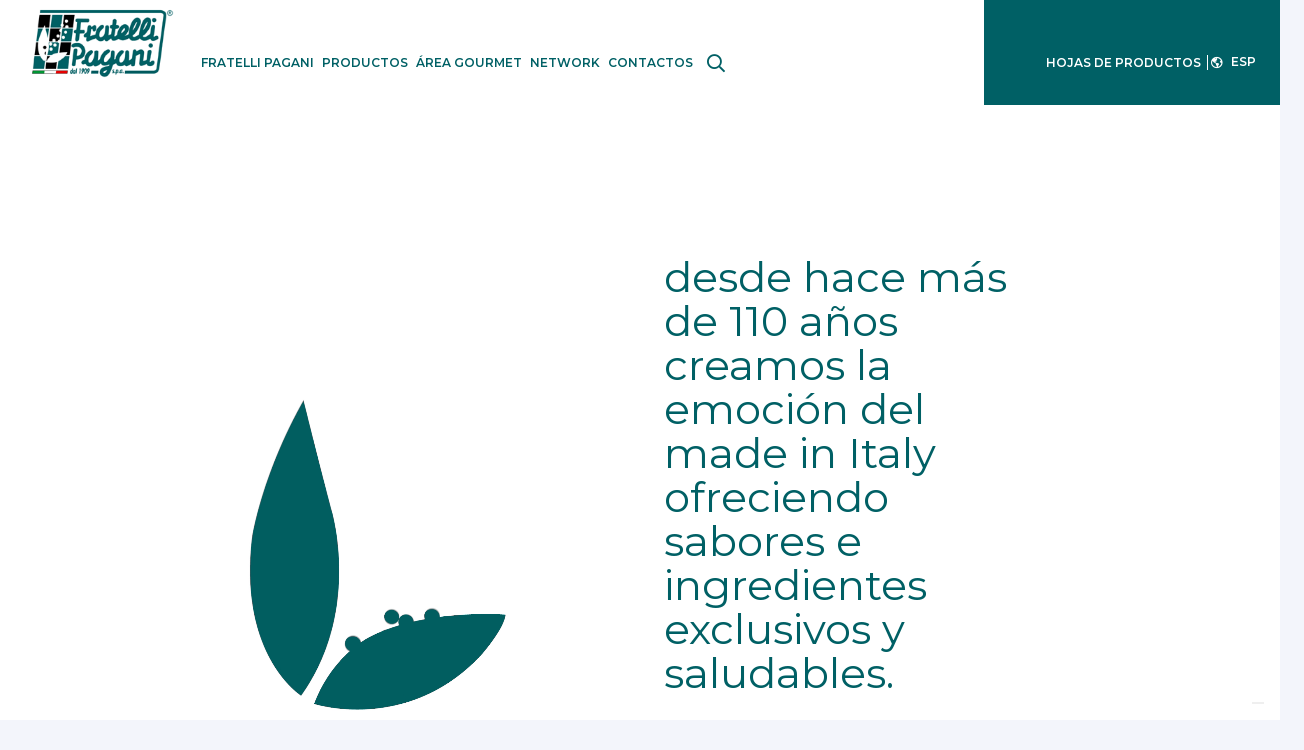

--- FILE ---
content_type: text/html; charset=UTF-8
request_url: https://www.fratellipagani.it/es/equipo/
body_size: 299127
content:
<!DOCTYPE HTML>
<html lang="es-ES">
<head>
	<meta charset="UTF-8">
	<title>Equipo &#8211; Fratelli Pagani: Produzione Aromi Spezie e Ingredienti Alimentari</title>
<meta name='robots' content='max-image-preview:large' />
<link rel="alternate" hreflang="it" href="https://www.fratellipagani.it/chi-siamo/" />
<link rel="alternate" hreflang="en" href="https://www.fratellipagani.it/en/about-us/" />
<link rel="alternate" hreflang="es" href="https://www.fratellipagani.it/es/equipo/" />
<link rel="alternate" hreflang="x-default" href="https://www.fratellipagani.it/chi-siamo/" />
<link rel='dns-prefetch' href='//cdn.iubenda.com' />
<link rel='dns-prefetch' href='//www.googletagmanager.com' />
<link rel='dns-prefetch' href='//fonts.googleapis.com' />
<link rel="alternate" type="application/rss+xml" title="Fratelli Pagani: Produzione Aromi Spezie e Ingredienti Alimentari &raquo; Feed" href="https://www.fratellipagani.it/es/feed/" />
<link rel="alternate" type="application/rss+xml" title="Fratelli Pagani: Produzione Aromi Spezie e Ingredienti Alimentari &raquo; Feed de los comentarios" href="https://www.fratellipagani.it/es/comments/feed/" />
<link rel="alternate" title="oEmbed (JSON)" type="application/json+oembed" href="https://www.fratellipagani.it/es/wp-json/oembed/1.0/embed?url=https%3A%2F%2Fwww.fratellipagani.it%2Fes%2Fequipo%2F" />
<link rel="alternate" title="oEmbed (XML)" type="text/xml+oembed" href="https://www.fratellipagani.it/es/wp-json/oembed/1.0/embed?url=https%3A%2F%2Fwww.fratellipagani.it%2Fes%2Fequipo%2F&#038;format=xml" />
<link rel="canonical" href="https://www.fratellipagani.it/es/equipo/" />
<meta name="viewport" content="width=device-width, initial-scale=1">
<meta name="theme-color" content="#ffffff">
<meta property="og:title" content="Equipo &#8211; Fratelli Pagani: Produzione Aromi Spezie e Ingredienti Alimentari">
<meta property="og:url" content="https://www.fratellipagani.it/es/equipo/">
<meta property="og:locale" content="es_ES">
<meta property="og:site_name" content="Fratelli Pagani: Produzione Aromi Spezie e Ingredienti Alimentari">
<meta property="og:type" content="website">
<meta property="og:image" content="https://www.fratellipagani.it/wp-content/uploads/2021/03/logo-pagani.png" itemprop="image">
<meta property="og:locale:alternate" content="it_IT">
<meta property="og:locale:alternate" content="en_US">
<style id='wp-img-auto-sizes-contain-inline-css'>
img:is([sizes=auto i],[sizes^="auto," i]){contain-intrinsic-size:3000px 1500px}
/*# sourceURL=wp-img-auto-sizes-contain-inline-css */
</style>
<style id='wp-emoji-styles-inline-css'>

	img.wp-smiley, img.emoji {
		display: inline !important;
		border: none !important;
		box-shadow: none !important;
		height: 1em !important;
		width: 1em !important;
		margin: 0 0.07em !important;
		vertical-align: -0.1em !important;
		background: none !important;
		padding: 0 !important;
	}
/*# sourceURL=wp-emoji-styles-inline-css */
</style>
<link rel='stylesheet' id='contact-form-7-css' href='https://www.fratellipagani.it/wp-content/plugins/contact-form-7/includes/css/styles.css?ver=6.1.4' media='all' />
<link rel='stylesheet' id='cms-navigation-style-base-css' href='https://www.fratellipagani.it/wp-content/plugins/wpml-cms-nav/res/css/cms-navigation-base.css?ver=1.5.6' media='screen' />
<link rel='stylesheet' id='cms-navigation-style-css' href='https://www.fratellipagani.it/wp-content/plugins/wpml-cms-nav/res/css/cms-navigation.css?ver=1.5.6' media='screen' />
<link rel='stylesheet' id='us-fonts-css' href='https://fonts.googleapis.com/css?family=Damion%3A400%7COpen+Sans%3A400%2C600italic%2C700%2C700italic%7CMontserrat%3A500%2C800%2C900%2C400%2C700%2C600&#038;display=swap&#038;ver=6.9' media='all' />
<link rel='stylesheet' id='heateor_sss_frontend_css-css' href='https://www.fratellipagani.it/wp-content/plugins/sassy-social-share/public/css/sassy-social-share-public.css?ver=3.3.79' media='all' />
<style id='heateor_sss_frontend_css-inline-css'>
.heateor_sss_button_instagram span.heateor_sss_svg,a.heateor_sss_instagram span.heateor_sss_svg{background:radial-gradient(circle at 30% 107%,#fdf497 0,#fdf497 5%,#fd5949 45%,#d6249f 60%,#285aeb 90%)}.heateor_sss_horizontal_sharing .heateor_sss_svg,.heateor_sss_standard_follow_icons_container .heateor_sss_svg{color:#fff;border-width:0px;border-style:solid;border-color:transparent}.heateor_sss_horizontal_sharing .heateorSssTCBackground{color:#666}.heateor_sss_horizontal_sharing span.heateor_sss_svg:hover,.heateor_sss_standard_follow_icons_container span.heateor_sss_svg:hover{border-color:transparent;}.heateor_sss_vertical_sharing span.heateor_sss_svg,.heateor_sss_floating_follow_icons_container span.heateor_sss_svg{color:#fff;border-width:0px;border-style:solid;border-color:transparent;}.heateor_sss_vertical_sharing .heateorSssTCBackground{color:#666;}.heateor_sss_vertical_sharing span.heateor_sss_svg:hover,.heateor_sss_floating_follow_icons_container span.heateor_sss_svg:hover{border-color:transparent;}@media screen and (max-width:783px) {.heateor_sss_vertical_sharing{display:none!important}}
/*# sourceURL=heateor_sss_frontend_css-inline-css */
</style>
<link rel='stylesheet' id='js_composer_front-css' href='https://www.fratellipagani.it/wp-content/plugins/js_composer/assets/css/js_composer.min.css?ver=8.7.2' media='all' />
<link rel='stylesheet' id='us-style-css' href='https://www.fratellipagani.it/wp-content/themes/Impreza/css/style.min.css?ver=8.42' media='all' />
<link rel='stylesheet' id='cf7cf-style-css' href='https://www.fratellipagani.it/wp-content/plugins/cf7-conditional-fields/style.css?ver=2.6.7' media='all' />

<script  type="text/javascript" class=" _iub_cs_skip" id="iubenda-head-inline-scripts-0">
var _iub = _iub || [];
_iub.csConfiguration = {"ccpaAcknowledgeOnDisplay":true,"ccpaApplies":true,"consentOnContinuedBrowsing":false,"enableCcpa":true,"floatingPreferencesButtonDisplay":"bottom-right","invalidateConsentWithoutLog":true,"perPurposeConsent":true,"siteId":2593452,"whitelabel":false,"cookiePolicyId":41678227,"lang":"es", "banner":{ "acceptButtonCaptionColor":"#FFFFFF","acceptButtonColor":"#006065","acceptButtonDisplay":true,"backgroundColor":"#FFFFFF","closeButtonRejects":true,"customizeButtonCaptionColor":"#000000","customizeButtonColor":"#DADADA","customizeButtonDisplay":true,"explicitWithdrawal":true,"listPurposes":true,"position":"float-top-center","rejectButtonCaptionColor":"#FFFFFF","rejectButtonColor":"#006065","rejectButtonDisplay":true,"textColor":"#000000" }};

//# sourceURL=iubenda-head-inline-scripts-0
</script>
<script  type="text/javascript" class=" _iub_cs_skip" src="//cdn.iubenda.com/cs/ccpa/stub.js?ver=3.12.5" id="iubenda-head-scripts-0-js"></script>
<script  type="text/javascript" charset="UTF-8" async="" class=" _iub_cs_skip" src="//cdn.iubenda.com/cs/iubenda_cs.js?ver=3.12.5" id="iubenda-head-scripts-1-js"></script>
<script src="https://www.fratellipagani.it/wp-includes/js/jquery/jquery.min.js?ver=3.7.1" id="jquery-core-js"></script>

<!-- Fragmento de código de la etiqueta de Google (gtag.js) añadida por Site Kit -->
<!-- Fragmento de código de Google Analytics añadido por Site Kit -->
<script src="https://www.googletagmanager.com/gtag/js?id=GT-MR5DLQT6" id="google_gtagjs-js" async></script>
<script id="google_gtagjs-js-after">
window.dataLayer = window.dataLayer || [];function gtag(){dataLayer.push(arguments);}
gtag("set","linker",{"domains":["www.fratellipagani.it"]});
gtag("js", new Date());
gtag("set", "developer_id.dZTNiMT", true);
gtag("config", "GT-MR5DLQT6");
 window._googlesitekit = window._googlesitekit || {}; window._googlesitekit.throttledEvents = []; window._googlesitekit.gtagEvent = (name, data) => { var key = JSON.stringify( { name, data } ); if ( !! window._googlesitekit.throttledEvents[ key ] ) { return; } window._googlesitekit.throttledEvents[ key ] = true; setTimeout( () => { delete window._googlesitekit.throttledEvents[ key ]; }, 5 ); gtag( "event", name, { ...data, event_source: "site-kit" } ); }; 
//# sourceURL=google_gtagjs-js-after
</script>
<script></script><link rel="https://api.w.org/" href="https://www.fratellipagani.it/es/wp-json/" /><link rel="alternate" title="JSON" type="application/json" href="https://www.fratellipagani.it/es/wp-json/wp/v2/pages/7338" /><link rel="EditURI" type="application/rsd+xml" title="RSD" href="https://www.fratellipagani.it/xmlrpc.php?rsd" />
<meta name="generator" content="WordPress 6.9" />
<link rel='shortlink' href='https://www.fratellipagani.it/es/?p=7338' />
<meta name="generator" content="WPML ver:4.8.6 stt:1,27,2;" />
<meta name="generator" content="Site Kit by Google 1.170.0" />		<script id="us_add_no_touch">
			if ( ! /Android|webOS|iPhone|iPad|iPod|BlackBerry|IEMobile|Opera Mini/i.test( navigator.userAgent ) ) {
				document.documentElement.classList.add( "no-touch" );
			}
		</script>
				<script id="us_color_scheme_switch_class">
			if ( document.cookie.includes( "us_color_scheme_switch_is_on=true" ) ) {
				document.documentElement.classList.add( "us-color-scheme-on" );
			}
		</script>
		<style>.recentcomments a{display:inline !important;padding:0 !important;margin:0 !important;}</style><meta name="generator" content="Powered by WPBakery Page Builder - drag and drop page builder for WordPress."/>
<meta name="generator" content="Powered by Slider Revolution 6.7.40 - responsive, Mobile-Friendly Slider Plugin for WordPress with comfortable drag and drop interface." />
<link rel="icon" href="https://www.fratellipagani.it/wp-content/uploads/2021/05/Pittogramma-Fratelli-Pagani-per-sito-150x150.png" sizes="32x32" />
<link rel="icon" href="https://www.fratellipagani.it/wp-content/uploads/2021/05/Pittogramma-Fratelli-Pagani-per-sito-300x300.png" sizes="192x192" />
<link rel="apple-touch-icon" href="https://www.fratellipagani.it/wp-content/uploads/2021/05/Pittogramma-Fratelli-Pagani-per-sito-300x300.png" />
<meta name="msapplication-TileImage" content="https://www.fratellipagani.it/wp-content/uploads/2021/05/Pittogramma-Fratelli-Pagani-per-sito-300x300.png" />
<script>function setREVStartSize(e){
			//window.requestAnimationFrame(function() {
				window.RSIW = window.RSIW===undefined ? window.innerWidth : window.RSIW;
				window.RSIH = window.RSIH===undefined ? window.innerHeight : window.RSIH;
				try {
					var pw = document.getElementById(e.c).parentNode.offsetWidth,
						newh;
					pw = pw===0 || isNaN(pw) || (e.l=="fullwidth" || e.layout=="fullwidth") ? window.RSIW : pw;
					e.tabw = e.tabw===undefined ? 0 : parseInt(e.tabw);
					e.thumbw = e.thumbw===undefined ? 0 : parseInt(e.thumbw);
					e.tabh = e.tabh===undefined ? 0 : parseInt(e.tabh);
					e.thumbh = e.thumbh===undefined ? 0 : parseInt(e.thumbh);
					e.tabhide = e.tabhide===undefined ? 0 : parseInt(e.tabhide);
					e.thumbhide = e.thumbhide===undefined ? 0 : parseInt(e.thumbhide);
					e.mh = e.mh===undefined || e.mh=="" || e.mh==="auto" ? 0 : parseInt(e.mh,0);
					if(e.layout==="fullscreen" || e.l==="fullscreen")
						newh = Math.max(e.mh,window.RSIH);
					else{
						e.gw = Array.isArray(e.gw) ? e.gw : [e.gw];
						for (var i in e.rl) if (e.gw[i]===undefined || e.gw[i]===0) e.gw[i] = e.gw[i-1];
						e.gh = e.el===undefined || e.el==="" || (Array.isArray(e.el) && e.el.length==0)? e.gh : e.el;
						e.gh = Array.isArray(e.gh) ? e.gh : [e.gh];
						for (var i in e.rl) if (e.gh[i]===undefined || e.gh[i]===0) e.gh[i] = e.gh[i-1];
											
						var nl = new Array(e.rl.length),
							ix = 0,
							sl;
						e.tabw = e.tabhide>=pw ? 0 : e.tabw;
						e.thumbw = e.thumbhide>=pw ? 0 : e.thumbw;
						e.tabh = e.tabhide>=pw ? 0 : e.tabh;
						e.thumbh = e.thumbhide>=pw ? 0 : e.thumbh;
						for (var i in e.rl) nl[i] = e.rl[i]<window.RSIW ? 0 : e.rl[i];
						sl = nl[0];
						for (var i in nl) if (sl>nl[i] && nl[i]>0) { sl = nl[i]; ix=i;}
						var m = pw>(e.gw[ix]+e.tabw+e.thumbw) ? 1 : (pw-(e.tabw+e.thumbw)) / (e.gw[ix]);
						newh =  (e.gh[ix] * m) + (e.tabh + e.thumbh);
					}
					var el = document.getElementById(e.c);
					if (el!==null && el) el.style.height = newh+"px";
					el = document.getElementById(e.c+"_wrapper");
					if (el!==null && el) {
						el.style.height = newh+"px";
						el.style.display = "block";
					}
				} catch(e){
					console.log("Failure at Presize of Slider:" + e)
				}
			//});
		  };</script>
		<style id="wp-custom-css">
			.show_hide_home_page{
	display:none; 
}

/* form.wpcf7-form.init br {
    display: none;
} */

form.wpcf7-form.init p {
    margin: 0;
}
form.wpcf7-form.init br {
    display: none;
}

.page-id-7459 .blocco-menu-prodotti a {
    line-height: normal;
}

.page-id-7459 .blocco-menu-prodotti a {
    display: flex !important;
    flex-wrap: wrap;
    align-items: center;
    padding-top: 0 !important;
}
/* .category-blog .w-grid-item{
border-left: 0px solid !important;
	margin-bottom: 1rem !important;
} */

.w-grid {--gap: 0.5rem !important;}

.w-grid[class*="cols_"] .w-grid-item {
	padding: 0rem 2.5rem;
}
@media (min-width: 1024px) and (max-width: 1400px) {
    .category-blog .post_title {
        font-size: 18px !important;
        margin-bottom: 30px !important;
    }
}

.category-blog .post_title {
	margin-bottom: 25px;
}

.fascia-btn-rete-vendita {margin-left: 0rem !important; margin-right: 0rem !important; margin-bottom: 0px !important;}

.w-nav-title{font-size:12px !important;}

.l-section.height_small {
    padding-top: 4.5rem !important;}


.TextControl__BaseControl-sc-xi9jlj-0 {
    display: none;
}

.eapps-widget-toolbar {
    display: none !important;
}

span.ButtonBase__Overlay-sc-p43e7i-4.fggxhk {
    text-transform: uppercase !important;
    color: #0f5f62 !important;
    border: 1px solid #0f5f62 !important;
    border-radius: 0 !important;
    font-weight: 500 !important;
}

span.ButtonBase__Overlay-sc-p43e7i-4.fggxhk:hover {
    background: #0f5f62 !important;
    color: #fff !important;
}

#post_grid_hd{
	display: none !important;
}

.TextControl__BaseControl-sc-xi9jlj-0 {
    display: none !important;
}

.iYoumn img {
    object-fit: inherit !important;
}

.loKFMo {
    height: auto !important;
}


.fascia-btn-rete-vendita .colonna.hovered{
	background-color: #dde1dc;
 
}

@media all and (max-width: 767px){
	.w-image.align_right {
    text-align: center;
}
 
.fascia-btn-rete-vendita .fr {
    width: 20px;
    height: 20px;
    background-size: contain;
    margin: 0px auto;
}
}


#evoluzione_img_padding .vc_inner {
    margin: 0;
}

#evoluzione_img_padding .vc_carousel-slideline-inner {
    margin-left: -15px;margin-right: -15px;
}

#evoluzione_img_padding .vc_carousel-slideline-inner .vc_item {
    margin: 10px 15px;
}		</style>
		<style type="text/css" data-type="vc_shortcodes-default-css">.vc_do_toggle{margin-bottom:22px;}.vc_do_toggle{margin-bottom:22px;}.vc_do_toggle{margin-bottom:22px;}.vc_do_toggle{margin-bottom:22px;}</style><noscript><style> .wpb_animate_when_almost_visible { opacity: 1; }</style></noscript>		<style id="us-icon-fonts">@font-face{font-display:swap;font-style:normal;font-family:"fontawesome";font-weight:400;src:url("https://www.fratellipagani.it/wp-content/themes/Impreza/fonts/fa-regular-400.woff2?ver=8.42") format("woff2")}.far{font-family:"fontawesome";font-weight:400}@font-face{font-display:swap;font-style:normal;font-family:"Font Awesome 5 Brands";font-weight:400;src:url("https://www.fratellipagani.it/wp-content/themes/Impreza/fonts/fa-brands-400.woff2?ver=8.42") format("woff2")}.fab{font-family:"Font Awesome 5 Brands";font-weight:400}</style>
				<style id="us-theme-options-css">:root{--color-header-middle-bg:#ffffff;--color-header-middle-bg-grad:#ffffff;--color-header-middle-text:#25282b;--color-header-middle-text-hover:#0f5f62;--color-header-transparent-bg:transparent;--color-header-transparent-bg-grad:transparent;--color-header-transparent-text:#ffffff;--color-header-transparent-text-hover:#0f5f62;--color-chrome-toolbar:#ffffff;--color-header-top-bg:#00bcd4;--color-header-top-bg-grad:#00bcd4;--color-header-top-text:#ffffff;--color-header-top-text-hover:rgba(255,255,255,0.66);--color-header-top-transparent-bg:#f5f2ed;--color-header-top-transparent-bg-grad:#f5f2ed;--color-header-top-transparent-text:rgba(255,255,255,0.66);--color-header-top-transparent-text-hover:#ffffff;--color-content-bg:#ffffff;--color-content-bg-grad:#ffffff;--color-content-bg-alt:#ffffff;--color-content-bg-alt-grad:#ffffff;--color-content-border:#ffffff;--color-content-heading:#0f5f62;--color-content-heading-grad:#0f5f62;--color-content-text:#000000;--color-content-link:#000000;--color-content-link-hover:#0f5f62;--color-content-primary:#363635;--color-content-primary-grad:#363635;--color-content-secondary:#363635;--color-content-secondary-grad:#363635;--color-content-faded:#363635;--color-content-overlay:rgba(0,0,0,0.75);--color-content-overlay-grad:rgba(0,0,0,0.75);--color-alt-content-bg:#f3f5fb;--color-alt-content-bg-grad:#f3f5fb;--color-alt-content-bg-alt:#ffffff;--color-alt-content-bg-alt-grad:#ffffff;--color-alt-content-border:#e1e3e5;--color-alt-content-heading:#25282b;--color-alt-content-heading-grad:#25282b;--color-alt-content-text:#4f5459;--color-alt-content-link:#ff5722;--color-alt-content-link-hover:#00bcd4;--color-alt-content-primary:#ff5722;--color-alt-content-primary-grad:#ff5722;--color-alt-content-secondary:#00bcd4;--color-alt-content-secondary-grad:#00bcd4;--color-alt-content-faded:#8e9194;--color-alt-content-overlay:rgba(255,87,34,0.85);--color-alt-content-overlay-grad:rgba(255,87,34,0.85);--color-footer-bg:#14595c;--color-footer-bg-grad:#14595c;--color-footer-bg-alt:#14595c;--color-footer-bg-alt-grad:#14595c;--color-footer-border:#14595c;--color-footer-text:#ffffff;--color-footer-link:#ffffff;--color-footer-link-hover:#ffffff;--color-subfooter-bg:#14595c;--color-subfooter-bg-grad:#14595c;--color-subfooter-bg-alt:#14595c;--color-subfooter-bg-alt-grad:#14595c;--color-subfooter-border:#14595c;--color-subfooter-text:#ffffff;--color-subfooter-link:#ffffff;--color-subfooter-link-hover:#ffffff;--color-content-primary-faded:rgba(54,54,53,0.15);--box-shadow:0 5px 15px rgba(0,0,0,.15);--box-shadow-up:0 -5px 15px rgba(0,0,0,.15);--site-canvas-width:1400px;--site-content-width:1240px;--text-block-margin-bottom:0rem;--focus-outline-width:2px}:root{--font-family:Montserrat,sans-serif;--font-size:16px;--line-height:24px;--font-weight:400;--bold-font-weight:700;--h1-font-family:Montserrat,sans-serif;--h1-font-size:2.40rem;--h1-line-height:1.3;--h1-font-weight:700;--h1-bold-font-weight:700;--h1-text-transform:uppercase;--h1-font-style:normal;--h1-letter-spacing:-0.03em;--h1-margin-bottom:1.5rem;--h2-font-family:var(--h1-font-family);--h2-font-size:2.80rem;--h2-line-height:1.3;--h2-font-weight:600;--h2-bold-font-weight:var(--h1-bold-font-weight);--h2-text-transform:none;--h2-font-style:var(--h1-font-style);--h2-letter-spacing:-0.03em;--h2-margin-bottom:1.5rem;--h3-font-family:var(--h1-font-family);--h3-font-size:2.2rem;--h3-line-height:1.3;--h3-font-weight:600;--h3-bold-font-weight:var(--h1-bold-font-weight);--h3-text-transform:none;--h3-font-style:var(--h1-font-style);--h3-letter-spacing:0em;--h3-margin-bottom:1rem;--h4-font-family:var(--h1-font-family);--h4-font-size:1.5rem;--h4-line-height:1.3;--h4-font-weight:600;--h4-bold-font-weight:var(--h1-bold-font-weight);--h4-text-transform:none;--h4-font-style:var(--h1-font-style);--h4-letter-spacing:0em;--h4-margin-bottom:1rem;--h5-font-family:var(--h1-font-family);--h5-font-size:1.3rem;--h5-line-height:1.3;--h5-font-weight:600;--h5-bold-font-weight:var(--h1-bold-font-weight);--h5-text-transform:none;--h5-font-style:var(--h1-font-style);--h5-letter-spacing:0em;--h5-margin-bottom:0.5rem;--h6-font-family:var(--h1-font-family);--h6-font-size:1.1rem;--h6-line-height:1.3;--h6-font-weight:600;--h6-bold-font-weight:var(--h1-bold-font-weight);--h6-text-transform:none;--h6-font-style:var(--h1-font-style);--h6-letter-spacing:0em;--h6-margin-bottom:0.5rem}@media (max-width:1023px){:root{--h2-font-size:2rem;--h3-font-size:1.7rem}}h1{font-family:var(--h1-font-family,inherit);font-weight:var(--h1-font-weight,inherit);font-size:var(--h1-font-size,inherit);font-style:var(--h1-font-style,inherit);line-height:var(--h1-line-height,1.4);letter-spacing:var(--h1-letter-spacing,inherit);text-transform:var(--h1-text-transform,inherit);margin-bottom:var(--h1-margin-bottom,1.5rem)}h1>strong{font-weight:var(--h1-bold-font-weight,bold)}h2{font-family:var(--h2-font-family,inherit);font-weight:var(--h2-font-weight,inherit);font-size:var(--h2-font-size,inherit);font-style:var(--h2-font-style,inherit);line-height:var(--h2-line-height,1.4);letter-spacing:var(--h2-letter-spacing,inherit);text-transform:var(--h2-text-transform,inherit);margin-bottom:var(--h2-margin-bottom,1.5rem)}h2>strong{font-weight:var(--h2-bold-font-weight,bold)}h3{font-family:var(--h3-font-family,inherit);font-weight:var(--h3-font-weight,inherit);font-size:var(--h3-font-size,inherit);font-style:var(--h3-font-style,inherit);line-height:var(--h3-line-height,1.4);letter-spacing:var(--h3-letter-spacing,inherit);text-transform:var(--h3-text-transform,inherit);margin-bottom:var(--h3-margin-bottom,1.5rem)}h3>strong{font-weight:var(--h3-bold-font-weight,bold)}h4{font-family:var(--h4-font-family,inherit);font-weight:var(--h4-font-weight,inherit);font-size:var(--h4-font-size,inherit);font-style:var(--h4-font-style,inherit);line-height:var(--h4-line-height,1.4);letter-spacing:var(--h4-letter-spacing,inherit);text-transform:var(--h4-text-transform,inherit);margin-bottom:var(--h4-margin-bottom,1.5rem)}h4>strong{font-weight:var(--h4-bold-font-weight,bold)}h5{font-family:var(--h5-font-family,inherit);font-weight:var(--h5-font-weight,inherit);font-size:var(--h5-font-size,inherit);font-style:var(--h5-font-style,inherit);line-height:var(--h5-line-height,1.4);letter-spacing:var(--h5-letter-spacing,inherit);text-transform:var(--h5-text-transform,inherit);margin-bottom:var(--h5-margin-bottom,1.5rem)}h5>strong{font-weight:var(--h5-bold-font-weight,bold)}h6{font-family:var(--h6-font-family,inherit);font-weight:var(--h6-font-weight,inherit);font-size:var(--h6-font-size,inherit);font-style:var(--h6-font-style,inherit);line-height:var(--h6-line-height,1.4);letter-spacing:var(--h6-letter-spacing,inherit);text-transform:var(--h6-text-transform,inherit);margin-bottom:var(--h6-margin-bottom,1.5rem)}h6>strong{font-weight:var(--h6-bold-font-weight,bold)}body{background:var(--color-alt-content-bg)}@media (max-width:1320px){.l-main .aligncenter{max-width:calc(100vw - 5rem)}}@media (min-width:1281px){.l-subheader{--padding-inline:2.5rem}.l-section{--padding-inline:2.5rem}body.usb_preview .hide_on_default{opacity:0.25!important}.vc_hidden-lg,body:not(.usb_preview) .hide_on_default{display:none!important}.default_align_left{text-align:left;justify-content:flex-start}.default_align_right{text-align:right;justify-content:flex-end}.default_align_center{text-align:center;justify-content:center}.w-hwrapper.default_align_center>*{margin-left:calc( var(--hwrapper-gap,1.2rem) / 2 );margin-right:calc( var(--hwrapper-gap,1.2rem) / 2 )}.default_align_justify{justify-content:space-between}.w-hwrapper>.default_align_justify,.default_align_justify>.w-btn{width:100%}*:not(.w-hwrapper:not(.wrap))>.w-btn-wrapper:not([class*="default_align_none"]):not(.align_none){display:block;margin-inline-end:0}}@media (min-width:1025px) and (max-width:1280px){.l-subheader{--padding-inline:2.5rem}.l-section{--padding-inline:2.5rem}body.usb_preview .hide_on_laptops{opacity:0.25!important}.vc_hidden-md,body:not(.usb_preview) .hide_on_laptops{display:none!important}.laptops_align_left{text-align:left;justify-content:flex-start}.laptops_align_right{text-align:right;justify-content:flex-end}.laptops_align_center{text-align:center;justify-content:center}.w-hwrapper.laptops_align_center>*{margin-left:calc( var(--hwrapper-gap,1.2rem) / 2 );margin-right:calc( var(--hwrapper-gap,1.2rem) / 2 )}.laptops_align_justify{justify-content:space-between}.w-hwrapper>.laptops_align_justify,.laptops_align_justify>.w-btn{width:100%}*:not(.w-hwrapper:not(.wrap))>.w-btn-wrapper:not([class*="laptops_align_none"]):not(.align_none){display:block;margin-inline-end:0}.g-cols.via_grid[style*="--laptops-columns-gap"]{gap:var(--laptops-columns-gap,3rem)}}@media (min-width:1024px) and (max-width:1024px){.l-subheader{--padding-inline:1rem}.l-section{--padding-inline:2.5rem}body.usb_preview .hide_on_tablets{opacity:0.25!important}.vc_hidden-sm,body:not(.usb_preview) .hide_on_tablets{display:none!important}.tablets_align_left{text-align:left;justify-content:flex-start}.tablets_align_right{text-align:right;justify-content:flex-end}.tablets_align_center{text-align:center;justify-content:center}.w-hwrapper.tablets_align_center>*{margin-left:calc( var(--hwrapper-gap,1.2rem) / 2 );margin-right:calc( var(--hwrapper-gap,1.2rem) / 2 )}.tablets_align_justify{justify-content:space-between}.w-hwrapper>.tablets_align_justify,.tablets_align_justify>.w-btn{width:100%}*:not(.w-hwrapper:not(.wrap))>.w-btn-wrapper:not([class*="tablets_align_none"]):not(.align_none){display:block;margin-inline-end:0}.g-cols.via_grid[style*="--tablets-columns-gap"]{gap:var(--tablets-columns-gap,3rem)}}@media (max-width:1023px){.l-subheader{--padding-inline:1rem}.l-section{--padding-inline:1.5rem}body.usb_preview .hide_on_mobiles{opacity:0.25!important}.vc_hidden-xs,body:not(.usb_preview) .hide_on_mobiles{display:none!important}.mobiles_align_left{text-align:left;justify-content:flex-start}.mobiles_align_right{text-align:right;justify-content:flex-end}.mobiles_align_center{text-align:center;justify-content:center}.w-hwrapper.mobiles_align_center>*{margin-left:calc( var(--hwrapper-gap,1.2rem) / 2 );margin-right:calc( var(--hwrapper-gap,1.2rem) / 2 )}.mobiles_align_justify{justify-content:space-between}.w-hwrapper>.mobiles_align_justify,.mobiles_align_justify>.w-btn{width:100%}.w-hwrapper.stack_on_mobiles{display:block}.w-hwrapper.stack_on_mobiles>:not(script){display:block;margin:0 0 var(--hwrapper-gap,1.2rem)}.w-hwrapper.stack_on_mobiles>:last-child{margin-bottom:0}*:not(.w-hwrapper:not(.wrap))>.w-btn-wrapper:not([class*="mobiles_align_none"]):not(.align_none){display:block;margin-inline-end:0}.g-cols.via_grid[style*="--mobiles-columns-gap"]{gap:var(--mobiles-columns-gap,1.5rem)}}@media (max-width:1023px){.g-cols.type_default>div[class*="vc_col-xs-"]{margin-top:1rem;margin-bottom:1rem}.g-cols>div:not([class*="vc_col-xs-"]){width:100%;margin:0 0 1.5rem}.g-cols.reversed>div:last-of-type{order:-1}.g-cols.type_boxes>div,.g-cols.reversed>div:first-child,.g-cols:not(.reversed)>div:last-child,.g-cols>div.has_bg_color{margin-bottom:0}.vc_col-xs-1{width:8.3333%}.vc_col-xs-2{width:16.6666%}.vc_col-xs-1\/5{width:20%}.vc_col-xs-3{width:25%}.vc_col-xs-4{width:33.3333%}.vc_col-xs-2\/5{width:40%}.vc_col-xs-5{width:41.6666%}.vc_col-xs-6{width:50%}.vc_col-xs-7{width:58.3333%}.vc_col-xs-3\/5{width:60%}.vc_col-xs-8{width:66.6666%}.vc_col-xs-9{width:75%}.vc_col-xs-4\/5{width:80%}.vc_col-xs-10{width:83.3333%}.vc_col-xs-11{width:91.6666%}.vc_col-xs-12{width:100%}.vc_col-xs-offset-0{margin-left:0}.vc_col-xs-offset-1{margin-left:8.3333%}.vc_col-xs-offset-2{margin-left:16.6666%}.vc_col-xs-offset-1\/5{margin-left:20%}.vc_col-xs-offset-3{margin-left:25%}.vc_col-xs-offset-4{margin-left:33.3333%}.vc_col-xs-offset-2\/5{margin-left:40%}.vc_col-xs-offset-5{margin-left:41.6666%}.vc_col-xs-offset-6{margin-left:50%}.vc_col-xs-offset-7{margin-left:58.3333%}.vc_col-xs-offset-3\/5{margin-left:60%}.vc_col-xs-offset-8{margin-left:66.6666%}.vc_col-xs-offset-9{margin-left:75%}.vc_col-xs-offset-4\/5{margin-left:80%}.vc_col-xs-offset-10{margin-left:83.3333%}.vc_col-xs-offset-11{margin-left:91.6666%}.vc_col-xs-offset-12{margin-left:100%}}@media (min-width:1024px){.vc_col-sm-1{width:8.3333%}.vc_col-sm-2{width:16.6666%}.vc_col-sm-1\/5{width:20%}.vc_col-sm-3{width:25%}.vc_col-sm-4{width:33.3333%}.vc_col-sm-2\/5{width:40%}.vc_col-sm-5{width:41.6666%}.vc_col-sm-6{width:50%}.vc_col-sm-7{width:58.3333%}.vc_col-sm-3\/5{width:60%}.vc_col-sm-8{width:66.6666%}.vc_col-sm-9{width:75%}.vc_col-sm-4\/5{width:80%}.vc_col-sm-10{width:83.3333%}.vc_col-sm-11{width:91.6666%}.vc_col-sm-12{width:100%}.vc_col-sm-offset-0{margin-left:0}.vc_col-sm-offset-1{margin-left:8.3333%}.vc_col-sm-offset-2{margin-left:16.6666%}.vc_col-sm-offset-1\/5{margin-left:20%}.vc_col-sm-offset-3{margin-left:25%}.vc_col-sm-offset-4{margin-left:33.3333%}.vc_col-sm-offset-2\/5{margin-left:40%}.vc_col-sm-offset-5{margin-left:41.6666%}.vc_col-sm-offset-6{margin-left:50%}.vc_col-sm-offset-7{margin-left:58.3333%}.vc_col-sm-offset-3\/5{margin-left:60%}.vc_col-sm-offset-8{margin-left:66.6666%}.vc_col-sm-offset-9{margin-left:75%}.vc_col-sm-offset-4\/5{margin-left:80%}.vc_col-sm-offset-10{margin-left:83.3333%}.vc_col-sm-offset-11{margin-left:91.6666%}.vc_col-sm-offset-12{margin-left:100%}}@media (min-width:1025px){.vc_col-md-1{width:8.3333%}.vc_col-md-2{width:16.6666%}.vc_col-md-1\/5{width:20%}.vc_col-md-3{width:25%}.vc_col-md-4{width:33.3333%}.vc_col-md-2\/5{width:40%}.vc_col-md-5{width:41.6666%}.vc_col-md-6{width:50%}.vc_col-md-7{width:58.3333%}.vc_col-md-3\/5{width:60%}.vc_col-md-8{width:66.6666%}.vc_col-md-9{width:75%}.vc_col-md-4\/5{width:80%}.vc_col-md-10{width:83.3333%}.vc_col-md-11{width:91.6666%}.vc_col-md-12{width:100%}.vc_col-md-offset-0{margin-left:0}.vc_col-md-offset-1{margin-left:8.3333%}.vc_col-md-offset-2{margin-left:16.6666%}.vc_col-md-offset-1\/5{margin-left:20%}.vc_col-md-offset-3{margin-left:25%}.vc_col-md-offset-4{margin-left:33.3333%}.vc_col-md-offset-2\/5{margin-left:40%}.vc_col-md-offset-5{margin-left:41.6666%}.vc_col-md-offset-6{margin-left:50%}.vc_col-md-offset-7{margin-left:58.3333%}.vc_col-md-offset-3\/5{margin-left:60%}.vc_col-md-offset-8{margin-left:66.6666%}.vc_col-md-offset-9{margin-left:75%}.vc_col-md-offset-4\/5{margin-left:80%}.vc_col-md-offset-10{margin-left:83.3333%}.vc_col-md-offset-11{margin-left:91.6666%}.vc_col-md-offset-12{margin-left:100%}}@media (min-width:1281px){.vc_col-lg-1{width:8.3333%}.vc_col-lg-2{width:16.6666%}.vc_col-lg-1\/5{width:20%}.vc_col-lg-3{width:25%}.vc_col-lg-4{width:33.3333%}.vc_col-lg-2\/5{width:40%}.vc_col-lg-5{width:41.6666%}.vc_col-lg-6{width:50%}.vc_col-lg-7{width:58.3333%}.vc_col-lg-3\/5{width:60%}.vc_col-lg-8{width:66.6666%}.vc_col-lg-9{width:75%}.vc_col-lg-4\/5{width:80%}.vc_col-lg-10{width:83.3333%}.vc_col-lg-11{width:91.6666%}.vc_col-lg-12{width:100%}.vc_col-lg-offset-0{margin-left:0}.vc_col-lg-offset-1{margin-left:8.3333%}.vc_col-lg-offset-2{margin-left:16.6666%}.vc_col-lg-offset-1\/5{margin-left:20%}.vc_col-lg-offset-3{margin-left:25%}.vc_col-lg-offset-4{margin-left:33.3333%}.vc_col-lg-offset-2\/5{margin-left:40%}.vc_col-lg-offset-5{margin-left:41.6666%}.vc_col-lg-offset-6{margin-left:50%}.vc_col-lg-offset-7{margin-left:58.3333%}.vc_col-lg-offset-3\/5{margin-left:60%}.vc_col-lg-offset-8{margin-left:66.6666%}.vc_col-lg-offset-9{margin-left:75%}.vc_col-lg-offset-4\/5{margin-left:80%}.vc_col-lg-offset-10{margin-left:83.3333%}.vc_col-lg-offset-11{margin-left:91.6666%}.vc_col-lg-offset-12{margin-left:100%}}@media (min-width:1024px) and (max-width:1024px){.g-cols.via_flex.type_default>div[class*="vc_col-md-"],.g-cols.via_flex.type_default>div[class*="vc_col-lg-"]{margin-top:1rem;margin-bottom:1rem}}@media (min-width:1025px) and (max-width:1280px){.g-cols.via_flex.type_default>div[class*="vc_col-lg-"]{margin-top:1rem;margin-bottom:1rem}}div[class|="vc_col"].stretched{container-type:inline-size}@container (width >= calc(100cqw - 2rem)) and (min-width:calc(900px - 2rem)){.g-cols.via_flex.type_default>div[class|="vc_col"].stretched>.vc_column-inner{margin:-1rem}}@media (max-width:899px){.l-canvas{overflow:hidden}.g-cols.stacking_default.reversed>div:last-of-type{order:-1}.g-cols.stacking_default.via_flex>div:not([class*="vc_col-xs"]){width:100%;margin:0 0 1.5rem}.g-cols.stacking_default.via_grid.mobiles-cols_1{grid-template-columns:100%}.g-cols.stacking_default.via_flex.type_boxes>div,.g-cols.stacking_default.via_flex.reversed>div:first-child,.g-cols.stacking_default.via_flex:not(.reversed)>div:last-child,.g-cols.stacking_default.via_flex>div.has_bg_color{margin-bottom:0}.g-cols.stacking_default.via_flex.type_default>.wpb_column.stretched{margin-left:-1rem;margin-right:-1rem}.g-cols.stacking_default.via_grid.mobiles-cols_1>.wpb_column.stretched,.g-cols.stacking_default.via_flex.type_boxes>.wpb_column.stretched{margin-left:var(--margin-inline-stretch);margin-right:var(--margin-inline-stretch)}.vc_column-inner.type_sticky>.wpb_wrapper,.vc_column_container.type_sticky>.vc_column-inner{top:0!important}}@media (min-width:900px){body:not(.rtl) .l-section.for_sidebar.at_left>div>.l-sidebar,.rtl .l-section.for_sidebar.at_right>div>.l-sidebar{order:-1}.vc_column_container.type_sticky>.vc_column-inner,.vc_column-inner.type_sticky>.wpb_wrapper{position:-webkit-sticky;position:sticky}.l-section.type_sticky{position:-webkit-sticky;position:sticky;top:0;z-index:21;transition:top 0.3s cubic-bezier(.78,.13,.15,.86) 0.1s}.header_hor .l-header.post_fixed.sticky_auto_hide{z-index:22}.admin-bar .l-section.type_sticky{top:32px}.l-section.type_sticky>.l-section-h{transition:padding-top 0.3s}.header_hor .l-header.pos_fixed:not(.down)~.l-main .l-section.type_sticky:not(:first-of-type){top:var(--header-sticky-height)}.admin-bar.header_hor .l-header.pos_fixed:not(.down)~.l-main .l-section.type_sticky:not(:first-of-type){top:calc( var(--header-sticky-height) + 32px )}.header_hor .l-header.pos_fixed.sticky:not(.down)~.l-main .l-section.type_sticky:first-of-type>.l-section-h{padding-top:var(--header-sticky-height)}.header_hor.headerinpos_bottom .l-header.pos_fixed.sticky:not(.down)~.l-main .l-section.type_sticky:first-of-type>.l-section-h{padding-bottom:var(--header-sticky-height)!important}}@media (max-width:1023px){.w-form-row.for_submit[style*=btn-size-mobiles] .w-btn{font-size:var(--btn-size-mobiles)!important}}:focus-visible,input[type=checkbox]:focus-visible + i,input[type=checkbox]:focus-visible~.w-color-switch-box,.w-nav-arrow:focus-visible::before,.woocommerce-mini-cart-item:has(:focus-visible),.w-filter-item-value.w-btn:has(:focus-visible){outline-width:var(--focus-outline-width,2px );outline-style:solid;outline-offset:2px;outline-color:var(--color-content-primary)}.w-toplink,.w-header-show{background:rgba(0,0,0,0.3)}.no-touch .w-toplink.active:hover,.no-touch .w-header-show:hover{background:var(--color-content-primary-grad)}button[type=submit]:not(.w-btn),input[type=submit]:not(.w-btn),.us-nav-style_1>*,.navstyle_1>.owl-nav button,.us-btn-style_1{font-style:normal;text-transform:uppercase;font-size:0.7rem;line-height:1.2!important;font-weight:700;letter-spacing:0em;padding:0.8em 2em;transition-duration:.3s;border-radius:0em;transition-timing-function:ease;--btn-height:calc(1.2em + 2 * 0.8em);background:rgba(255,87,34,0.00);border-color:#0f5f62;border-image:none;color:#0f5f62!important;box-shadow:0 0em 0em 0 rgba(0,0,0,0.00)}button[type=submit]:not(.w-btn):before,input[type=submit]:not(.w-btn),.us-nav-style_1>*:before,.navstyle_1>.owl-nav button:before,.us-btn-style_1:before{border-width:1px}.no-touch button[type=submit]:not(.w-btn):hover,.no-touch input[type=submit]:not(.w-btn):hover,.w-filter-item-value.us-btn-style_1:has(input:checked),.us-nav-style_1>span.current,.no-touch .us-nav-style_1>a:hover,.no-touch .navstyle_1>.owl-nav button:hover,.no-touch .us-btn-style_1:hover{background:#0f5f62;border-color:#0f5f62;border-image:none;color:#ffffff!important;box-shadow:0 0.15em 0.3em 0 rgba(0,0,0,0.00)}.us-nav-style_6>*,.navstyle_6>.owl-nav button,.us-btn-style_6{font-style:normal;text-transform:uppercase;font-size:1rem;line-height:1.20!important;font-weight:500;letter-spacing:0em;padding:0.8em 2em;transition-duration:.3s;border-radius:0em;transition-timing-function:ease;--btn-height:calc(1.20em + 2 * 0.8em);background:rgba(255,87,34,0.00);border-color:#999999;border-image:none;color:#0f5f62!important;box-shadow:0 0em 0em 0 rgba(0,0,0,0.00)}.us-nav-style_6>*:before,.navstyle_6>.owl-nav button:before,.us-btn-style_6:before{border-width:1px}.w-filter-item-value.us-btn-style_6:has(input:checked),.us-nav-style_6>span.current,.no-touch .us-nav-style_6>a:hover,.no-touch .navstyle_6>.owl-nav button:hover,.no-touch .us-btn-style_6:hover{background:#0f5f62;border-color:#0f5f62;border-image:none;color:#ffffff!important;box-shadow:0 0.15em 0.3em 0 rgba(0,0,0,0.00)}.us-nav-style_5>*,.navstyle_5>.owl-nav button,.us-btn-style_5{font-style:normal;text-transform:uppercase;font-size:1rem;line-height:1.2!important;font-weight:700;letter-spacing:0em;padding:0.9em 2.2em;transition-duration:.3s;border-radius:0.3em;transition-timing-function:ease;--btn-height:calc(1.2em + 2 * 0.9em);background:var(--color-content-secondary);border-color:transparent;border-image:none;color:#ffffff!important;box-shadow:0 0.15em 0.3em 0 rgba(0,0,0,0.2)}.us-nav-style_5>*:before,.navstyle_5>.owl-nav button:before,.us-btn-style_5:before{border-width:0px}.w-filter-item-value.us-btn-style_5:has(input:checked),.us-nav-style_5>span.current,.no-touch .us-nav-style_5>a:hover,.no-touch .navstyle_5>.owl-nav button:hover,.no-touch .us-btn-style_5:hover{background:var(--color-content-heading);border-color:transparent;border-image:none;color:var(--color-content-bg)!important;box-shadow:0 0.15em 0.3em 0 rgba(0,0,0,0.2)}.us-nav-style_4>*,.navstyle_4>.owl-nav button,.us-btn-style_4{font-style:normal;text-transform:uppercase;font-size:1rem;line-height:1.2!important;font-weight:700;letter-spacing:0em;padding:0.9em 2.2em;transition-duration:.3s;border-radius:0.3em;transition-timing-function:ease;--btn-height:calc(1.2em + 2 * 0.9em);background:#ffffff;border-color:transparent;border-image:none;color:#25282b!important;box-shadow:0 0.15em 0.3em 0 rgba(0,0,0,0.2)}.us-nav-style_4>*:before,.navstyle_4>.owl-nav button:before,.us-btn-style_4:before{border-width:0px}.w-filter-item-value.us-btn-style_4:has(input:checked),.us-nav-style_4>span.current,.no-touch .us-nav-style_4>a:hover,.no-touch .navstyle_4>.owl-nav button:hover,.no-touch .us-btn-style_4:hover{background:var(--color-content-heading);border-color:transparent;border-image:none;color:var(--color-content-bg)!important;box-shadow:0 0.15em 0.3em 0 rgba(0,0,0,0.2)}:root{--inputs-font-family:inherit;--inputs-font-size:1rem;--inputs-font-weight:400;--inputs-letter-spacing:0em;--inputs-text-transform:none;--inputs-height:2.4em;--inputs-padding:1em;--inputs-checkbox-size:1.5em;--inputs-border-width:0px;--inputs-border-radius:0em;--inputs-background:#f7f7f7;--inputs-text-color:var(--color-content-text);--inputs-box-shadow:0px 2px 0px 0px rgba(232,232,232,0.85) inset;--inputs-focus-background:#f7f7f7;--inputs-focus-text-color:var(--color-content-text);--inputs-focus-box-shadow:0px 2px 0px 0px #006065 inset}.color_alternate input:not([type=submit]),.color_alternate textarea,.color_alternate select,.color_alternate .w-form-row-field>i,.color_alternate .w-form-row-field:after,.color_alternate .widget_search form:after,.color_footer-top input:not([type=submit]),.color_footer-top textarea,.color_footer-top select,.color_footer-top .w-form-row-field>i,.color_footer-top .w-form-row-field:after,.color_footer-top .widget_search form:after,.color_footer-bottom input:not([type=submit]),.color_footer-bottom textarea,.color_footer-bottom select,.color_footer-bottom .w-form-row-field>i,.color_footer-bottom .w-form-row-field:after,.color_footer-bottom .widget_search form:after{color:inherit}.leaflet-default-icon-path{background-image:url(https://www.fratellipagani.it/wp-content/themes/Impreza/common/css/vendor/images/marker-icon.png)}.header_hor .w-nav.type_desktop .menu-item-4077 .w-nav-list.level_2{left:0;right:0;transform-origin:50% 0}.header_hor .w-nav.type_desktop .menu-item-4077{position:static}.header_hor .w-nav.type_desktop .menu-item-6840 .w-nav-list.level_2{left:0;right:0;transform-origin:50% 0}.header_hor .w-nav.type_desktop .menu-item-6840{position:static}.header_hor .w-nav.type_desktop .menu-item-7574 .w-nav-list.level_2{left:0;right:0;transform-origin:50% 0}.header_hor .w-nav.type_desktop .menu-item-7574{position:static}@media (max-width:1280px){.owl-carousel.arrows-hor-pos_on_sides_outside .owl-nav button{transform:none}}</style>
				<style id="us-current-header-css"> .l-subheader.at_middle,.l-subheader.at_middle .w-dropdown-list,.l-subheader.at_middle .type_mobile .w-nav-list.level_1{background:#ffffff;color:#006065}.no-touch .l-subheader.at_middle a:hover,.no-touch .l-header.bg_transparent .l-subheader.at_middle .w-dropdown.opened a:hover{color:#006065}.l-header.bg_transparent:not(.sticky) .l-subheader.at_middle{background:#ffffff;color:#ffffff}.no-touch .l-header.bg_transparent:not(.sticky) .at_middle .w-cart-link:hover,.no-touch .l-header.bg_transparent:not(.sticky) .at_middle .w-text a:hover,.no-touch .l-header.bg_transparent:not(.sticky) .at_middle .w-html a:hover,.no-touch .l-header.bg_transparent:not(.sticky) .at_middle .w-nav>a:hover,.no-touch .l-header.bg_transparent:not(.sticky) .at_middle .w-menu a:hover,.no-touch .l-header.bg_transparent:not(.sticky) .at_middle .w-search>a:hover,.no-touch .l-header.bg_transparent:not(.sticky) .at_middle .w-socials.shape_none.color_text a:hover,.no-touch .l-header.bg_transparent:not(.sticky) .at_middle .w-socials.shape_none.color_link a:hover,.no-touch .l-header.bg_transparent:not(.sticky) .at_middle .w-dropdown a:hover,.no-touch .l-header.bg_transparent:not(.sticky) .at_middle .type_desktop .menu-item.level_1.opened>a,.no-touch .l-header.bg_transparent:not(.sticky) .at_middle .type_desktop .menu-item.level_1:hover>a{color:#ffffff}.l-subheader.at_bottom,.l-subheader.at_bottom .w-dropdown-list,.l-subheader.at_bottom .type_mobile .w-nav-list.level_1{background:var(--color-header-middle-bg);color:var(--color-header-middle-text)}.no-touch .l-subheader.at_bottom a:hover,.no-touch .l-header.bg_transparent .l-subheader.at_bottom .w-dropdown.opened a:hover{color:var(--color-header-middle-text-hover)}.l-header.bg_transparent:not(.sticky) .l-subheader.at_bottom{background:var(--color-header-transparent-bg);color:var(--color-header-transparent-text)}.no-touch .l-header.bg_transparent:not(.sticky) .at_bottom .w-cart-link:hover,.no-touch .l-header.bg_transparent:not(.sticky) .at_bottom .w-text a:hover,.no-touch .l-header.bg_transparent:not(.sticky) .at_bottom .w-html a:hover,.no-touch .l-header.bg_transparent:not(.sticky) .at_bottom .w-nav>a:hover,.no-touch .l-header.bg_transparent:not(.sticky) .at_bottom .w-menu a:hover,.no-touch .l-header.bg_transparent:not(.sticky) .at_bottom .w-search>a:hover,.no-touch .l-header.bg_transparent:not(.sticky) .at_bottom .w-socials.shape_none.color_text a:hover,.no-touch .l-header.bg_transparent:not(.sticky) .at_bottom .w-socials.shape_none.color_link a:hover,.no-touch .l-header.bg_transparent:not(.sticky) .at_bottom .w-dropdown a:hover,.no-touch .l-header.bg_transparent:not(.sticky) .at_bottom .type_desktop .menu-item.level_1.opened>a,.no-touch .l-header.bg_transparent:not(.sticky) .at_bottom .type_desktop .menu-item.level_1:hover>a{color:var(--color-header-transparent-text-hover)}.header_ver .l-header{background:#ffffff;color:#006065}@media (min-width:1023px){.hidden_for_default{display:none!important}.l-subheader.at_top{display:none}.l-subheader.at_bottom{display:none}.l-header{position:relative;z-index:111}.l-subheader{margin:0 auto}.l-subheader.width_full{padding-left:1.5rem;padding-right:1.5rem}.l-subheader-h{display:flex;align-items:center;position:relative;margin:0 auto;max-width:var(--site-content-width,1200px);height:inherit}.w-header-show{display:none}.l-header.pos_fixed{position:fixed;left:var(--site-outline-width,0);right:var(--site-outline-width,0)}.l-header.pos_fixed:not(.notransition) .l-subheader{transition-property:transform,background,box-shadow,line-height,height,visibility;transition-duration:.3s;transition-timing-function:cubic-bezier(.78,.13,.15,.86)}.headerinpos_bottom.sticky_first_section .l-header.pos_fixed{position:fixed!important}.header_hor .l-header.sticky_auto_hide{transition:margin .3s cubic-bezier(.78,.13,.15,.86) .1s}.header_hor .l-header.sticky_auto_hide.down{margin-top:calc(-1.1 * var(--header-sticky-height,0px) )}.l-header.bg_transparent:not(.sticky) .l-subheader{box-shadow:none!important;background:none}.l-header.bg_transparent~.l-main .l-section.width_full.height_auto:first-of-type>.l-section-h{padding-top:0!important;padding-bottom:0!important}.l-header.pos_static.bg_transparent{position:absolute;left:var(--site-outline-width,0);right:var(--site-outline-width,0)}.l-subheader.width_full .l-subheader-h{max-width:none!important}.l-header.shadow_thin .l-subheader.at_middle,.l-header.shadow_thin .l-subheader.at_bottom{box-shadow:0 1px 0 rgba(0,0,0,0.08)}.l-header.shadow_wide .l-subheader.at_middle,.l-header.shadow_wide .l-subheader.at_bottom{box-shadow:0 3px 5px -1px rgba(0,0,0,0.1),0 2px 1px -1px rgba(0,0,0,0.05)}.header_hor .l-subheader-cell>.w-cart{margin-left:0;margin-right:0}:root{--header-height:105px;--header-sticky-height:105px}.l-header:before{content:'105'}.l-header.sticky:before{content:'105'}.l-subheader.at_top{line-height:36px;height:36px;overflow:visible;visibility:visible}.l-header.sticky .l-subheader.at_top{line-height:0px;height:0px;overflow:hidden;visibility:hidden}.l-subheader.at_middle{line-height:105px;height:105px;overflow:visible;visibility:visible}.l-header.sticky .l-subheader.at_middle{line-height:105px;height:105px;overflow:visible;visibility:visible}.l-subheader.at_bottom{line-height:50px;height:50px;overflow:visible;visibility:visible}.l-header.sticky .l-subheader.at_bottom{line-height:50px;height:50px;overflow:visible;visibility:visible}.headerinpos_above .l-header.pos_fixed{overflow:hidden;transition:transform 0.3s;transform:translate3d(0,-100%,0)}.headerinpos_above .l-header.pos_fixed.sticky{overflow:visible;transform:none}.headerinpos_above .l-header.pos_fixed~.l-section>.l-section-h,.headerinpos_above .l-header.pos_fixed~.l-main .l-section:first-of-type>.l-section-h{padding-top:0!important}.headerinpos_below .l-header.pos_fixed:not(.sticky){position:absolute;top:100%}.headerinpos_below .l-header.pos_fixed~.l-main>.l-section:first-of-type>.l-section-h{padding-top:0!important}.headerinpos_below .l-header.pos_fixed~.l-main .l-section.full_height:nth-of-type(2){min-height:100vh}.headerinpos_below .l-header.pos_fixed~.l-main>.l-section:nth-of-type(2)>.l-section-h{padding-top:var(--header-height)}.headerinpos_bottom .l-header.pos_fixed:not(.sticky){position:absolute;top:100vh}.headerinpos_bottom .l-header.pos_fixed~.l-main>.l-section:first-of-type>.l-section-h{padding-top:0!important}.headerinpos_bottom .l-header.pos_fixed~.l-main>.l-section:first-of-type>.l-section-h{padding-bottom:var(--header-height)}.headerinpos_bottom .l-header.pos_fixed.bg_transparent~.l-main .l-section.valign_center:not(.height_auto):first-of-type>.l-section-h{top:calc( var(--header-height) / 2 )}.headerinpos_bottom .l-header.pos_fixed:not(.sticky) .w-cart.layout_dropdown .w-cart-content,.headerinpos_bottom .l-header.pos_fixed:not(.sticky) .w-nav.type_desktop .w-nav-list.level_2{bottom:100%;transform-origin:0 100%}.headerinpos_bottom .l-header.pos_fixed:not(.sticky) .w-nav.type_mobile.m_layout_dropdown .w-nav-list.level_1{top:auto;bottom:100%;box-shadow:var(--box-shadow-up)}.headerinpos_bottom .l-header.pos_fixed:not(.sticky) .w-nav.type_desktop .w-nav-list.level_3,.headerinpos_bottom .l-header.pos_fixed:not(.sticky) .w-nav.type_desktop .w-nav-list.level_4{top:auto;bottom:0;transform-origin:0 100%}.headerinpos_bottom .l-header.pos_fixed:not(.sticky) .w-dropdown-list{top:auto;bottom:-0.4em;padding-top:0.4em;padding-bottom:2.4em}.admin-bar .l-header.pos_static.bg_solid~.l-main .l-section.full_height:first-of-type{min-height:calc( 100vh - var(--header-height) - 32px )}.admin-bar .l-header.pos_fixed:not(.sticky_auto_hide)~.l-main .l-section.full_height:not(:first-of-type){min-height:calc( 100vh - var(--header-sticky-height) - 32px )}.admin-bar.headerinpos_below .l-header.pos_fixed~.l-main .l-section.full_height:nth-of-type(2){min-height:calc(100vh - 32px)}}@media (min-width:1025px) and (max-width:1022px){.hidden_for_laptops{display:none!important}.l-subheader.at_top{display:none}.l-subheader.at_bottom{display:none}.l-header{position:relative;z-index:111}.l-subheader{margin:0 auto}.l-subheader.width_full{padding-left:1.5rem;padding-right:1.5rem}.l-subheader-h{display:flex;align-items:center;position:relative;margin:0 auto;max-width:var(--site-content-width,1200px);height:inherit}.w-header-show{display:none}.l-header.pos_fixed{position:fixed;left:var(--site-outline-width,0);right:var(--site-outline-width,0)}.l-header.pos_fixed:not(.notransition) .l-subheader{transition-property:transform,background,box-shadow,line-height,height,visibility;transition-duration:.3s;transition-timing-function:cubic-bezier(.78,.13,.15,.86)}.headerinpos_bottom.sticky_first_section .l-header.pos_fixed{position:fixed!important}.header_hor .l-header.sticky_auto_hide{transition:margin .3s cubic-bezier(.78,.13,.15,.86) .1s}.header_hor .l-header.sticky_auto_hide.down{margin-top:calc(-1.1 * var(--header-sticky-height,0px) )}.l-header.bg_transparent:not(.sticky) .l-subheader{box-shadow:none!important;background:none}.l-header.bg_transparent~.l-main .l-section.width_full.height_auto:first-of-type>.l-section-h{padding-top:0!important;padding-bottom:0!important}.l-header.pos_static.bg_transparent{position:absolute;left:var(--site-outline-width,0);right:var(--site-outline-width,0)}.l-subheader.width_full .l-subheader-h{max-width:none!important}.l-header.shadow_thin .l-subheader.at_middle,.l-header.shadow_thin .l-subheader.at_bottom{box-shadow:0 1px 0 rgba(0,0,0,0.08)}.l-header.shadow_wide .l-subheader.at_middle,.l-header.shadow_wide .l-subheader.at_bottom{box-shadow:0 3px 5px -1px rgba(0,0,0,0.1),0 2px 1px -1px rgba(0,0,0,0.05)}.header_hor .l-subheader-cell>.w-cart{margin-left:0;margin-right:0}:root{--header-height:105px;--header-sticky-height:105px}.l-header:before{content:'105'}.l-header.sticky:before{content:'105'}.l-subheader.at_top{line-height:36px;height:36px;overflow:visible;visibility:visible}.l-header.sticky .l-subheader.at_top{line-height:0px;height:0px;overflow:hidden;visibility:hidden}.l-subheader.at_middle{line-height:105px;height:105px;overflow:visible;visibility:visible}.l-header.sticky .l-subheader.at_middle{line-height:105px;height:105px;overflow:visible;visibility:visible}.l-subheader.at_bottom{line-height:50px;height:50px;overflow:visible;visibility:visible}.l-header.sticky .l-subheader.at_bottom{line-height:50px;height:50px;overflow:visible;visibility:visible}.headerinpos_above .l-header.pos_fixed{overflow:hidden;transition:transform 0.3s;transform:translate3d(0,-100%,0)}.headerinpos_above .l-header.pos_fixed.sticky{overflow:visible;transform:none}.headerinpos_above .l-header.pos_fixed~.l-section>.l-section-h,.headerinpos_above .l-header.pos_fixed~.l-main .l-section:first-of-type>.l-section-h{padding-top:0!important}.headerinpos_below .l-header.pos_fixed:not(.sticky){position:absolute;top:100%}.headerinpos_below .l-header.pos_fixed~.l-main>.l-section:first-of-type>.l-section-h{padding-top:0!important}.headerinpos_below .l-header.pos_fixed~.l-main .l-section.full_height:nth-of-type(2){min-height:100vh}.headerinpos_below .l-header.pos_fixed~.l-main>.l-section:nth-of-type(2)>.l-section-h{padding-top:var(--header-height)}.headerinpos_bottom .l-header.pos_fixed:not(.sticky){position:absolute;top:100vh}.headerinpos_bottom .l-header.pos_fixed~.l-main>.l-section:first-of-type>.l-section-h{padding-top:0!important}.headerinpos_bottom .l-header.pos_fixed~.l-main>.l-section:first-of-type>.l-section-h{padding-bottom:var(--header-height)}.headerinpos_bottom .l-header.pos_fixed.bg_transparent~.l-main .l-section.valign_center:not(.height_auto):first-of-type>.l-section-h{top:calc( var(--header-height) / 2 )}.headerinpos_bottom .l-header.pos_fixed:not(.sticky) .w-cart.layout_dropdown .w-cart-content,.headerinpos_bottom .l-header.pos_fixed:not(.sticky) .w-nav.type_desktop .w-nav-list.level_2{bottom:100%;transform-origin:0 100%}.headerinpos_bottom .l-header.pos_fixed:not(.sticky) .w-nav.type_mobile.m_layout_dropdown .w-nav-list.level_1{top:auto;bottom:100%;box-shadow:var(--box-shadow-up)}.headerinpos_bottom .l-header.pos_fixed:not(.sticky) .w-nav.type_desktop .w-nav-list.level_3,.headerinpos_bottom .l-header.pos_fixed:not(.sticky) .w-nav.type_desktop .w-nav-list.level_4{top:auto;bottom:0;transform-origin:0 100%}.headerinpos_bottom .l-header.pos_fixed:not(.sticky) .w-dropdown-list{top:auto;bottom:-0.4em;padding-top:0.4em;padding-bottom:2.4em}.admin-bar .l-header.pos_static.bg_solid~.l-main .l-section.full_height:first-of-type{min-height:calc( 100vh - var(--header-height) - 32px )}.admin-bar .l-header.pos_fixed:not(.sticky_auto_hide)~.l-main .l-section.full_height:not(:first-of-type){min-height:calc( 100vh - var(--header-sticky-height) - 32px )}.admin-bar.headerinpos_below .l-header.pos_fixed~.l-main .l-section.full_height:nth-of-type(2){min-height:calc(100vh - 32px)}}@media (min-width:1024px) and (max-width:1024px){.hidden_for_tablets{display:none!important}.l-subheader.at_top{display:none}.l-header{position:relative;z-index:111}.l-subheader{margin:0 auto}.l-subheader.width_full{padding-left:1.5rem;padding-right:1.5rem}.l-subheader-h{display:flex;align-items:center;position:relative;margin:0 auto;max-width:var(--site-content-width,1200px);height:inherit}.w-header-show{display:none}.l-header.pos_fixed{position:fixed;left:var(--site-outline-width,0);right:var(--site-outline-width,0)}.l-header.pos_fixed:not(.notransition) .l-subheader{transition-property:transform,background,box-shadow,line-height,height,visibility;transition-duration:.3s;transition-timing-function:cubic-bezier(.78,.13,.15,.86)}.headerinpos_bottom.sticky_first_section .l-header.pos_fixed{position:fixed!important}.header_hor .l-header.sticky_auto_hide{transition:margin .3s cubic-bezier(.78,.13,.15,.86) .1s}.header_hor .l-header.sticky_auto_hide.down{margin-top:calc(-1.1 * var(--header-sticky-height,0px) )}.l-header.bg_transparent:not(.sticky) .l-subheader{box-shadow:none!important;background:none}.l-header.bg_transparent~.l-main .l-section.width_full.height_auto:first-of-type>.l-section-h{padding-top:0!important;padding-bottom:0!important}.l-header.pos_static.bg_transparent{position:absolute;left:var(--site-outline-width,0);right:var(--site-outline-width,0)}.l-subheader.width_full .l-subheader-h{max-width:none!important}.l-header.shadow_thin .l-subheader.at_middle,.l-header.shadow_thin .l-subheader.at_bottom{box-shadow:0 1px 0 rgba(0,0,0,0.08)}.l-header.shadow_wide .l-subheader.at_middle,.l-header.shadow_wide .l-subheader.at_bottom{box-shadow:0 3px 5px -1px rgba(0,0,0,0.1),0 2px 1px -1px rgba(0,0,0,0.05)}.header_hor .l-subheader-cell>.w-cart{margin-left:0;margin-right:0}:root{--header-height:120px;--header-sticky-height:120px}.l-header:before{content:'120'}.l-header.sticky:before{content:'120'}.l-subheader.at_top{line-height:40px;height:40px;overflow:visible;visibility:visible}.l-header.sticky .l-subheader.at_top{line-height:40px;height:40px;overflow:visible;visibility:visible}.l-subheader.at_middle{line-height:30px;height:30px;overflow:visible;visibility:visible}.l-header.sticky .l-subheader.at_middle{line-height:30px;height:30px;overflow:visible;visibility:visible}.l-subheader.at_bottom{line-height:90px;height:90px;overflow:visible;visibility:visible}.l-header.sticky .l-subheader.at_bottom{line-height:90px;height:90px;overflow:visible;visibility:visible}}@media (max-width:1023px){.hidden_for_mobiles{display:none!important}.l-subheader.at_top{display:none}.l-header{position:relative;z-index:111}.l-subheader{margin:0 auto}.l-subheader.width_full{padding-left:1.5rem;padding-right:1.5rem}.l-subheader-h{display:flex;align-items:center;position:relative;margin:0 auto;max-width:var(--site-content-width,1200px);height:inherit}.w-header-show{display:none}.l-header.pos_fixed{position:fixed;left:var(--site-outline-width,0);right:var(--site-outline-width,0)}.l-header.pos_fixed:not(.notransition) .l-subheader{transition-property:transform,background,box-shadow,line-height,height,visibility;transition-duration:.3s;transition-timing-function:cubic-bezier(.78,.13,.15,.86)}.headerinpos_bottom.sticky_first_section .l-header.pos_fixed{position:fixed!important}.header_hor .l-header.sticky_auto_hide{transition:margin .3s cubic-bezier(.78,.13,.15,.86) .1s}.header_hor .l-header.sticky_auto_hide.down{margin-top:calc(-1.1 * var(--header-sticky-height,0px) )}.l-header.bg_transparent:not(.sticky) .l-subheader{box-shadow:none!important;background:none}.l-header.bg_transparent~.l-main .l-section.width_full.height_auto:first-of-type>.l-section-h{padding-top:0!important;padding-bottom:0!important}.l-header.pos_static.bg_transparent{position:absolute;left:var(--site-outline-width,0);right:var(--site-outline-width,0)}.l-subheader.width_full .l-subheader-h{max-width:none!important}.l-header.shadow_thin .l-subheader.at_middle,.l-header.shadow_thin .l-subheader.at_bottom{box-shadow:0 1px 0 rgba(0,0,0,0.08)}.l-header.shadow_wide .l-subheader.at_middle,.l-header.shadow_wide .l-subheader.at_bottom{box-shadow:0 3px 5px -1px rgba(0,0,0,0.1),0 2px 1px -1px rgba(0,0,0,0.05)}.header_hor .l-subheader-cell>.w-cart{margin-left:0;margin-right:0}:root{--header-height:110px;--header-sticky-height:110px}.l-header:before{content:'110'}.l-header.sticky:before{content:'110'}.l-subheader.at_top{line-height:40px;height:40px;overflow:visible;visibility:visible}.l-header.sticky .l-subheader.at_top{line-height:40px;height:40px;overflow:visible;visibility:visible}.l-subheader.at_middle{line-height:20px;height:20px;overflow:visible;visibility:visible}.l-header.sticky .l-subheader.at_middle{line-height:20px;height:20px;overflow:visible;visibility:visible}.l-subheader.at_bottom{line-height:90px;height:90px;overflow:visible;visibility:visible}.l-header.sticky .l-subheader.at_bottom{line-height:90px;height:90px;overflow:visible;visibility:visible}}@media (min-width:1023px){.ush_image_2{height:90px!important}.l-header.sticky .ush_image_2{height:78px!important}}@media (min-width:1025px) and (max-width:1022px){.ush_image_2{height:30px!important}.l-header.sticky .ush_image_2{height:30px!important}}@media (min-width:1024px) and (max-width:1024px){.ush_image_2{height:68px!important}.l-header.sticky .ush_image_2{height:68px!important}}@media (max-width:1023px){.ush_image_2{height:60px!important}.l-header.sticky .ush_image_2{height:60px!important}}.header_hor .ush_menu_1.type_desktop .menu-item.level_1>a:not(.w-btn){padding-left:8px;padding-right:8px}.header_hor .ush_menu_1.type_desktop .menu-item.level_1>a.w-btn{margin-left:8px;margin-right:8px}.header_hor .ush_menu_1.type_desktop.align-edges>.w-nav-list.level_1{margin-left:-8px;margin-right:-8px}.header_ver .ush_menu_1.type_desktop .menu-item.level_1>a:not(.w-btn){padding-top:8px;padding-bottom:8px}.header_ver .ush_menu_1.type_desktop .menu-item.level_1>a.w-btn{margin-top:8px;margin-bottom:8px}.ush_menu_1.type_desktop .menu-item:not(.level_1){font-size:1rem}.ush_menu_1.type_mobile .w-nav-anchor.level_1,.ush_menu_1.type_mobile .w-nav-anchor.level_1 + .w-nav-arrow{font-size:1.1rem}.ush_menu_1.type_mobile .w-nav-anchor:not(.level_1),.ush_menu_1.type_mobile .w-nav-anchor:not(.level_1) + .w-nav-arrow{font-size:0.9rem}@media (min-width:1023px){.ush_menu_1 .w-nav-icon{--icon-size:24px;--icon-size-int:24}}@media (min-width:1025px) and (max-width:1022px){.ush_menu_1 .w-nav-icon{--icon-size:32px;--icon-size-int:32}}@media (min-width:1024px) and (max-width:1024px){.ush_menu_1 .w-nav-icon{--icon-size:24px;--icon-size-int:24}}@media (max-width:1023px){.ush_menu_1 .w-nav-icon{--icon-size:24px;--icon-size-int:24}}@media screen and (max-width:1022px){.w-nav.ush_menu_1>.w-nav-list.level_1{display:none}.ush_menu_1 .w-nav-control{display:flex}}.no-touch .ush_menu_1 .w-nav-item.level_1.opened>a:not(.w-btn),.no-touch .ush_menu_1 .w-nav-item.level_1:hover>a:not(.w-btn){background:transparent;color:var(--color-header-middle-text-hover)}.ush_menu_1 .w-nav-item.level_1.current-menu-item>a:not(.w-btn),.ush_menu_1 .w-nav-item.level_1.current-menu-ancestor>a:not(.w-btn),.ush_menu_1 .w-nav-item.level_1.current-page-ancestor>a:not(.w-btn){background:transparent;color:var(--color-header-middle-text-hover)}.l-header.bg_transparent:not(.sticky) .ush_menu_1.type_desktop .w-nav-item.level_1.current-menu-item>a:not(.w-btn),.l-header.bg_transparent:not(.sticky) .ush_menu_1.type_desktop .w-nav-item.level_1.current-menu-ancestor>a:not(.w-btn),.l-header.bg_transparent:not(.sticky) .ush_menu_1.type_desktop .w-nav-item.level_1.current-page-ancestor>a:not(.w-btn){background:transparent;color:var(--color-header-transparent-text-hover)}.ush_menu_1 .w-nav-list:not(.level_1){background:var(--color-header-middle-bg);color:var(--color-header-middle-text)}.no-touch .ush_menu_1 .w-nav-item:not(.level_1)>a:focus,.no-touch .ush_menu_1 .w-nav-item:not(.level_1):hover>a{background:transparent;color:var(--color-header-middle-text-hover)}.ush_menu_1 .w-nav-item:not(.level_1).current-menu-item>a,.ush_menu_1 .w-nav-item:not(.level_1).current-menu-ancestor>a,.ush_menu_1 .w-nav-item:not(.level_1).current-page-ancestor>a{background:transparent;color:var(--color-header-middle-text-hover)}.header_hor .ush_menu_2.type_desktop .menu-item.level_1>a:not(.w-btn){padding-left:4px;padding-right:4px}.header_hor .ush_menu_2.type_desktop .menu-item.level_1>a.w-btn{margin-left:4px;margin-right:4px}.header_hor .ush_menu_2.type_desktop.align-edges>.w-nav-list.level_1{margin-left:-4px;margin-right:-4px}.header_ver .ush_menu_2.type_desktop .menu-item.level_1>a:not(.w-btn){padding-top:4px;padding-bottom:4px}.header_ver .ush_menu_2.type_desktop .menu-item.level_1>a.w-btn{margin-top:4px;margin-bottom:4px}.ush_menu_2.type_desktop .menu-item:not(.level_1){font-size:1rem}.ush_menu_2.type_mobile .w-nav-anchor.level_1,.ush_menu_2.type_mobile .w-nav-anchor.level_1 + .w-nav-arrow{font-size:1.1rem}.ush_menu_2.type_mobile .w-nav-anchor:not(.level_1),.ush_menu_2.type_mobile .w-nav-anchor:not(.level_1) + .w-nav-arrow{font-size:0.9rem}@media (min-width:1023px){.ush_menu_2 .w-nav-icon{--icon-size:24px;--icon-size-int:24}}@media (min-width:1025px) and (max-width:1022px){.ush_menu_2 .w-nav-icon{--icon-size:32px;--icon-size-int:32}}@media (min-width:1024px) and (max-width:1024px){.ush_menu_2 .w-nav-icon{--icon-size:24px;--icon-size-int:24}}@media (max-width:1023px){.ush_menu_2 .w-nav-icon{--icon-size:24px;--icon-size-int:24}}@media screen and (max-width:-1px){.w-nav.ush_menu_2>.w-nav-list.level_1{display:none}.ush_menu_2 .w-nav-control{display:flex}}.no-touch .ush_menu_2 .w-nav-item.level_1.opened>a:not(.w-btn),.no-touch .ush_menu_2 .w-nav-item.level_1:hover>a:not(.w-btn){background:transparent;color:var(--color-header-middle-text-hover)}.ush_menu_2 .w-nav-item.level_1.current-menu-item>a:not(.w-btn),.ush_menu_2 .w-nav-item.level_1.current-menu-ancestor>a:not(.w-btn),.ush_menu_2 .w-nav-item.level_1.current-page-ancestor>a:not(.w-btn){background:transparent;color:var(--color-header-middle-text-hover)}.l-header.bg_transparent:not(.sticky) .ush_menu_2.type_desktop .w-nav-item.level_1.current-menu-item>a:not(.w-btn),.l-header.bg_transparent:not(.sticky) .ush_menu_2.type_desktop .w-nav-item.level_1.current-menu-ancestor>a:not(.w-btn),.l-header.bg_transparent:not(.sticky) .ush_menu_2.type_desktop .w-nav-item.level_1.current-page-ancestor>a:not(.w-btn){background:transparent;color:var(--color-header-transparent-text-hover)}.ush_menu_2 .w-nav-list:not(.level_1){background:var(--color-header-middle-bg);color:var(--color-header-middle-text)}.no-touch .ush_menu_2 .w-nav-item:not(.level_1)>a:focus,.no-touch .ush_menu_2 .w-nav-item:not(.level_1):hover>a{background:transparent;color:var(--color-header-middle-text-hover)}.ush_menu_2 .w-nav-item:not(.level_1).current-menu-item>a,.ush_menu_2 .w-nav-item:not(.level_1).current-menu-ancestor>a,.ush_menu_2 .w-nav-item:not(.level_1).current-page-ancestor>a{background:transparent;color:var(--color-header-middle-text-hover)}@media (min-width:1023px){.ush_search_1.layout_simple{max-width:150px}.ush_search_1.layout_modern.active{width:150px}.ush_search_1{font-size:18px}}@media (min-width:1025px) and (max-width:1022px){.ush_search_1.layout_simple{max-width:250px}.ush_search_1.layout_modern.active{width:250px}.ush_search_1{font-size:24px}}@media (min-width:1024px) and (max-width:1024px){.ush_search_1.layout_simple{max-width:150px}.ush_search_1.layout_modern.active{width:150px}.ush_search_1{font-size:18px}}@media (max-width:1023px){.ush_search_1{font-size:18px}}.ush_image_2{padding-left:30px!important}</style>
				<style id="us-custom-css">body{-webkit-tap-highlight-color:rgba(54,54,53,0)}.solo-mobile{display:none}.solo-desktop{display:block}.nascondi{display:none}.mostra{display:block}.l-subheader.width_full{padding-left:0px;padding-right:0px}.l-header .ush_image_1{margin-left:20px}.l-subheader.at_middle{text-transform:uppercase;font-size:12px;font-weight:600}.l-subheader-cell .w-nav{margin-right:0!important}.home .l-header .l-subheader.at_middle{background:rgba(255,255,255,0)!important}.l-header.sticky .l-subheader.at_middle{background:rgba(255,255,255,1)!important}.l-subheader-cell.at_left{width:78%}.l-header .ush_menu_1 .menu-item.level_1>a:not(.w-btn){margin-top:20px}.home .l-header .ush_menu_1 .menu-item.level_1:hover>a:not(.w-btn){color:#0f5f62!important}.l-header .ush_menu_1 .current-menu-item,.l-header .ush_menu_1 .current-page-ancestor{font-weight:700;text-decoration:underline}.l-header .ush_menu_1 .menu-item:hover{font-weight:700;text-decoration:underline}.l-header.sticky .ush_menu_1 .menu-item.level_1>a:not(.w-btn){color:#006065!important;margin-top:20px}.l-header.sticky .ush_menu_1 .menu-item.level_1:hover>a:not(.w-btn){color:#006065!important}.w-nav-list.level_2{margin-top:-10px;box-shadow:0 0px 0px rgba(0,0,0,0.0)!important}.l-header .ush_menu_1 .w-nav-list.level_2 .menu-item:hover{text-decoration:none}.l-header .w-nav-list.level_2 .menu-item.current-menu-parent,.l-header .w-nav-list.level_2 .menu-item.current-menu-parent{text-decoration:none}.w-search.ush_search_1{margin-top:20px}.home .l-header .w-search-open{color:#ffffff!important}.l-header.sticky .w-search-open{color:#006065!important}#menu-item-4090 .w-nav-anchor.level_2,#menu-item-4315 .w-nav-anchor.level_2,#menu-item-4089 .w-nav-anchor.level_2,#menu-item-4093 .w-nav-anchor.level_2{text-transform:none;font-weight:500;line-height:16px;text-transform:uppercase;font-size:12px}#menu-item-4315 .w-nav-list.level_2{text-align:center}#menu-item-4315 .w-nav-list.level_2 li{padding-top:20px;padding-bottom:20px;margin:0 auto}#menu-item-4089 .w-nav-list.level_2{text-align:center}#menu-item-4089 .w-nav-list.level_2 li{padding-top:20px;padding-bottom:20px;margin:0 auto}#menu-item-4093 .w-nav-list.level_2 li{margin:0 auto;padding-top:20px;padding-bottom:20px}#menu-item-6263{border-right:1px solid #8b8b8b}#menu-item-6266{border-right:1px solid #8b8b8b}#menu-item-6265{border-right:1px solid #8b8b8b}#menu-item-6264{border-right:1px solid #8b8b8b}#menu-item-4078{border-right:1px solid #8b8b8b}#menu-item-6163{border-right:1px solid #8b8b8b}#menu-item-6841{border-right:1px solid #8b8b8b}#menu-item-6847{border-right:1px solid #8b8b8b}#menu-item-4093 .w-nav-list.level_2{text-align:center}#menu-item-6162{border-right:1px solid #8b8b8b}#menu-item-7575{border-right:1px solid #8b8b8b}#menu-item-7582{border-right:1px solid #8b8b8b}#menu-item-4093 .w-nav-list.level_2{text-align:center}#menu-item-6162{border-right:1px solid #8b8b8b}.home .l-subheader-cell.at_right{height:105px;width:auto;background-color:#006065;color:#ffffff}.home .sticky .l-subheader-cell.at_right{height:105px;width:320px;background-color:#006065;color:#ffffff}.l-subheader-cell.at_right{height:105px;width:auto;background-color:#006065;color:#ffffff}.l-subheader-cell.at_right .w-html.ush_html_1{margin-top:20px;margin-left:0px}.l-subheader-cell.at_right .w-html.ush_html_1 a:hover{color:#ffffff}.l-subheader-cell.at_right .link-uno{padding-right:6px;border-right:1px solid #FFFFFF}.l-subheader-cell.at_right .link-due{padding-left:6px;padding-right:6px;border-right:1px solid #FFFFFF;margin-right:6px}.l-subheader-cell.at_right .ush_menu_2{margin-right:20px!important;margin-left:4px}.l-subheader-cell.at_right .ush_menu_2 .menu-item.level_1>a:not(.w-btn){line-height:16px;margin-top:19px}.l-subheader-cell.at_right .ush_menu_2 .menu-item.level_1:hover>a:not(.w-btn){color:#ffffff}.l-subheader-cell.at_right .menu-item-4095{display:none}.l-subheader-cell.at_right .wpml-ls-menu-item .w-nav-list.level_2{margin-top:0px;width:max-content;width:38px;min-width:auto}.l-subheader-cell.at_right .wpml-ls-menu-item .w-nav-list.level_2 li a{font-size:12px;padding-left:5px;padding-right:5px}.l-subheader-cell.at_right .menu-item-6867{display:none}.l-subheader-cell.at_right .menu-item-7595{display:none}.w-nav-list.level_2{background:rgba(245,242,237,1)!important}.menu-item-4078{padding-left:240px!important;padding-top:25px;padding-bottom:25px}.menu-item-4083{padding-left:240px!important;padding-top:25px;padding-bottom:25px}.w-nav.type_desktop .menu-item-has-children>.w-nav-anchor:not(.level_1) .w-nav-title{padding-right:1em}.w-nav.type_desktop .menu-item[class*="columns"] .menu-item-has-children .w-nav-anchor.level_2{text-transform:none;font-size:12px;font-weight:700}.w-nav.type_desktop .menu-item[class*="columns"] .menu-item-has-children .w-nav-anchor.level_3{text-transform:none;font-weight:500;font-size:12px}.w-nav.type_desktop .w-nav-anchor:not(.level_1){line-height:0.8em}.menu-item-6841{padding-left:240px!important;padding-top:25px;padding-bottom:25px}.menu-item-6847{padding-left:240px!important;padding-top:25px;padding-bottom:25px}.menu-item-7575{padding-left:240px!important;padding-top:25px;padding-bottom:25px}.menu-item-7582{padding-left:240px!important;padding-top:25px;padding-bottom:25px}footer{font-size:14px;line-height:20px}footer STRONG{font-weight:600}footer h3{font-size:18px;margin-bottom:0.8rem;margin-top:10px;border-bottom:1px solid #FFF;padding-bottom:5px}footer .col-uno{padding-right:90px}footer .col-due{padding-right:90px}footer .col-tre{border-left:1px solid #FFF;border-color:#FFF!important}.spazio-f-menu{height:154px!important}.spazio-f-menu.ita{height:136px!important}.spazio-f-menu.es{height:202px!important}.spazio-f-blog{height:22px!important}.spazio-f-blog.ita{height:22px!important}#menu-footer-lingue li{font-size:12px;margin-bottom:0px}#menu-footer-lingue .sub-menu{margin-top:0rem}#menu-footer-lingue-eng li{font-size:12px;margin-bottom:0px}#menu-footer-lingue-eng .sub-menu{margin-top:0rem}#menu-footer-lingue-es li{font-size:12px;margin-bottom:0px}#menu-footer-lingue-es .sub-menu{margin-top:0rem}#menu-footer-menu{text-transform:uppercase;margin-top:14px;font-weight:600;margin-left:0px}#menu-footer-menu li{margin-bottom:0.4rem;list-style-type:none}footer .circle{border:2px solid #fff;border-radius:50%!important;width:28px;height:28px;float:left;text-align:center;margin:5px}#menu-footer-menu-eng{text-transform:uppercase;margin-top:14px;font-weight:600;margin-left:0px}#menu-footer-menu-eng li{margin-bottom:0.4rem;list-style-type:none}#menu-footer-menu-es{text-transform:uppercase;margin-top:14px;font-weight:600;margin-left:0px}#menu-footer-menu-es li{margin-bottom:0.4rem;list-style-type:none}footer .col-tre .post_title{font-size:18px;margin-bottom:16px!important;height:auto}footer .col-tre .post_content{font-size:13px;line-height:16px;font-weight:400;height:80px}footer .col-tre .w-grid-item{border-bottom:1px solid #FFF}.fascia-hp-cta-prodotti{}.fascia-hp-cta-prodotti .col-sx{width:6%}.fascia-hp-cta-prodotti .col-center{width:88%}.fascia-hp-cta-prodotti .col-dx{width:6%}.ctaHP-contet-prodotti{}.ctaHP-contet-prodotti h2{text-align:center;font-size:22px;line-height:22px;font-weight:400;margin-bottom:15px!important;padding-top:80px;transition:all 0.5s ease-in-out}.ctaHP-contet-prodotti h2 STRONG{font-weight:600}.ctaHP-contet-prodotti .lbl{text-align:center;padding-left:50px;padding-right:50px;line-height:16px;opacity:0}.ctaHP-contet-prodotti:hover .lbl{opacity:1}.ctaHP-contet-prodotti .img-ctaHP-prodotti{display:block;position:absolute;text-align:center;margin:0 auto}.ctaHP-contet-prodotti .img-ctaHP-prodotti IMG{width:70%;height:auto;-webkit-transition:all 0.5s ease-in-out;margin-left:20px}.ctaHP-contet-prodotti:hover .img-ctaHP-prodotti IMG{transform:scale(1.15)}.ctaHP-contet-prodotti .cerchio{display:block;padding-top:250px}.ctaHP-contet-prodotti .cerchio .uno{border-radius:100%;height:300px;width:300px;background:#FFFFFF;transition:all 0.5s ease-in-out}.ctaHP-contet-prodotti:hover .cerchio .uno{background:#f1ede1}.ctaHP-contet-prodotti .cerchio .due{border-radius:100%;height:300px;width:300px;background:#FFFFFF;transition:all 0.5s ease-in-out}.ctaHP-contet-prodotti:hover .cerchio .due{background:#eff2f8}.ctaHP-contet-prodotti .cerchio .tre{border-radius:100%;height:300px;width:300px;background:#FFFFFF;transition:all 0.5s ease-in-out}.ctaHP-contet-prodotti:hover .cerchio .tre{background:#e3ddd1}.ctaHP-contet-prodotti .cerchio .quattro{border-radius:100%;height:300px;width:300px;background:#FFFFFF;transition:all 0.5s ease-in-out}.ctaHP-contet-prodotti:hover .cerchio .quattro{background:#dce2d5}.ctaHP-contet-prodotti .cerchio .cinque{border-radius:100%;height:300px;width:300px;background:#FFFFFF;transition:all 0.5s ease-in-out}.ctaHP-contet-prodotti:hover .cerchio .cinque{background:#edeeca}.fascia-hp-profilo{}.fascia-hp-profilo .col-sx{}.fascia-hp-profilo .col-dx{padding-top:40px;padding-bottom:40px}.fascia-hp-profilo .corsivo{font-family:'Damion',cursive;color:#006065;font-size:36px;padding-bottom:20px}.fascia-hp-profilo .tit{text-transform:uppercase;font-size:40px;font-weight:700;line-height:35px;color:#006065;padding-bottom:15px;letter-spacing:-2.2px}.fascia-hp-profilo .intro{color:#908e88;font-size:25px;line-height:27px;margin-bottom:30px;margin-top:20px}.fascia-hp-profilo .w-btn{margin-top:60px}.fascia-hp-logo-anim{}.fascia-hp-logo-anim .corsivo{font-family:'Damion',cursive;color:#006065;font-size:36px;padding-bottom:20px}.fascia-hp-logo-anim .tit{text-transform:uppercase;font-size:40px;font-weight:700;line-height:35px;color:#006065;padding-bottom:15px}.fascia-hp-logo-anim P{text-transform:uppercase}.fascia-hp-punti-forza{height:400px}.fascia-hp-punti-forza .col-due{border-left:1px solid #000;border-right:1px solid #000}.fascia-hp-punti-forza .col-tre{border-right:1px solid #000}.contet-box-PF.uno{margin-top:60px;-webkit-transition:all 0.5s ease-in-out}.contet-box-PF.due{margin-top:60px;-webkit-transition:all 0.5s ease-in-out}.contet-box-PF.tre{margin-top:60px;-webkit-transition:all 0.5s ease-in-out}.contet-box-PF.quattro{margin-top:60px;-webkit-transition:all 0.5s ease-in-out}.contet-box-PF .pf-su-misura{-webkit-transition:all 0.5s ease-in-out;text-align:center;padding-top:100px;color:#000;font-weight:500;font-size:22px;background-image:url("/wp-content/uploads/2021/01/ico-uno.png");background-position:top center;background-repeat:no-repeat}.contet-box-PF .lbl{opacity:0;font-weight:500;padding-top:20px;-webkit-transition:all 0.5s ease-in-out}.contet-box-PF.uno:hover{margin-top:0px;cursor:pointer}.contet-box-PF:hover .pf-su-misura{color:#006065}.contet-box-PF:hover .lbl{opacity:1;padding-top:20px;color:#006065}.contet-box-PF .pf-skybridge{-webkit-transition:all 0.5s ease-in-out;text-align:center;padding-top:100px;color:#000;font-weight:500;font-size:22px;background-image:url("/wp-content/uploads/2021/01/ico-due.png");background-position:top center;background-repeat:no-repeat}.contet-box-PF.due:hover{margin-top:0px;cursor:pointer}.contet-box-PF:hover .pf-skybridge{color:#006065}.contet-box-PF .pf-innovazione{-webkit-transition:all 0.5s ease-in-out;text-align:center;padding-top:100px;color:#000;font-weight:500;font-size:22px;background-image:url("/wp-content/uploads/2021/01/ico-tre.png");background-position:top center;background-repeat:no-repeat}.contet-box-PF.tre:hover{margin-top:0px;cursor:pointer}.contet-box-PF:hover .pf-innovazione{color:#006065}.contet-box-PF .pf-persone{-webkit-transition:all 0.5s ease-in-out;text-align:center;padding-top:100px;color:#000;font-weight:500;font-size:22px;background-image:url("/wp-content/uploads/2021/01/ico-quattro.png");background-position:top center;background-repeat:no-repeat}.contet-box-PF.quattro:hover{margin-top:0px;cursor:pointer}.contet-box-PF:hover .pf-persone{color:#006065}.fascia-hp-qualita-su-misura{background-color:#f5f2ed}.fascia-hp-qualita-su-misura .corsivo{font-family:'Damion',cursive;color:#006065;font-size:36px;padding-bottom:20px}.fascia-hp-qualita-su-misura .tit{text-transform:uppercase;font-size:40px;font-weight:700;line-height:40px;color:#006065;padding-bottom:15px}.fascia-hp-qualita-su-misura .w-btn{margin-top:60px}.fascia-hp-qualita-su-misura p{margin-right:30%}.fascia-hp-skybridge{background-image:url("/wp-content/uploads/2021/11/MONTAGGIO-POLVERI-PAGANI-scaled.jpg");background-repeat:no-repeat;background-position:center left;background-size:cover}.fascia-hp-skybridge .col-sx{}.fascia-hp-skybridge .col-dx{padding-top:40px;padding-bottom:40px}.fascia-hp-skybridge .corsivo{font-family:'Damion',cursive;color:#006065;font-size:36px;padding-bottom:20px}.fascia-hp-skybridge .tit{text-transform:uppercase;font-size:40px;font-weight:700;line-height:35px;color:#006065;padding-bottom:15px;letter-spacing:-2.2px}.fascia-hp-skybridge .intro{color:#908e88;font-size:25px;line-height:27px;margin-bottom:30px;margin-top:40px}.fascia-hp-skybridge .w-btn{margin-top:60px}.fascia-hp-skybridge ol{margin-left:15px}.fascia-hp-skybridge ol li::marker{font-weight:700}.fascia-hp-altri-siti{}.fascia-hp-altri-siti .col-sx{text-align:center;background-image:url("/wp-content/uploads/2021/01/sf-pagani-chef.jpg");background-size:cover;background-position:center}.fascia-hp-altri-siti .col-center{background-color:#adb9a8;border-left:6px solid #FFFFFF;border-right:6px solid #FFFFFF;padding-left:8rem;padding-right:8rem;padding-top:15rem;padding-bottom:15rem}.fascia-hp-altri-siti .col-dx{text-align:center;background-image:url("/wp-content/uploads/2021/01/sf-cerreto.jpg");background-size:cover;background-position:center bottom}.fascia-hp-altri-siti .col-sx .w-image{margin-top:60px;margin-bottom:100px}.fascia-hp-altri-siti .col-sx .wpb_text_column{border-radius:100%;background:rgba(255,255,255,0.7);width:250px;height:250px;margin:0 auto}.fascia-hp-altri-siti .col-sx .wpb_text_column p{color:#b60e07;font-size:20px;padding-top:100px}.fascia-hp-altri-siti .col-center .corsivo{font-family:'Damion',cursive;color:#FFFFFF;font-size:36px;padding-bottom:20px}.fascia-hp-altri-siti .col-center .tit{text-transform:uppercase;font-size:40px;font-weight:700;line-height:38px;color:#FFFFFF;padding-bottom:15px;letter-spacing:-2.2px}.fascia-hp-altri-siti .col-center p{color:#FFFFFF}.fascia-hp-altri-siti .col-dx .w-image{margin-top:90px;margin-bottom:132px}.fascia-hp-altri-siti .col-dx .wpb_text_column{border-radius:100%;background:rgba(255,255,255,0.7);width:250px;height:250px;margin:0 auto}.fascia-hp-altri-siti .col-dx .wpb_text_column p{color:#204a2b;font-size:20px;padding-top:100px}.fascia-hp-news{}.fascia-hp-news .corsivo{font-family:'Damion',cursive;color:#006065;font-size:36px;padding-bottom:20px}.fascia-hp-news .tit{text-transform:uppercase;font-size:40px;font-weight:700;line-height:35px;color:#006065;padding-bottom:15px}.fascia-hp-news .post_title{height:60px;margin-top:15px;text-transform:uppercase}.fascia-breadcrumb{font-size:13px;padding-left:185px}.fascia-breadcrumb p{display:none}.fascia-prodotti.generale{background-color:#f5f2ed;padding-top:4rem;padding-bottom:4rem}.fascia-prodotti.generale .tit h1{font-weight:300;font-size:28px;margin-bottom:30px}.fascia-prodotti.generale .sottotit{color:#434343;font-weight:600;font-size:25px;margin-bottom:20px}.fascia-prodotti.generale .desc{color:#434343}.fascia-breadcrumb.prod{background-color:#f1ede1;padding-top:1rem;padding-bottom:0rem}.fascia-breadcrumb.prod.pasta{background-color:#e3ddd1}.fascia-breadcrumb.prod.pesce{background-color:#eff2f8}.fascia-breadcrumb.prod.bio{background-color:#dce2d5}.fascia-breadcrumb.prod.vegane{background-color:#edeeca}.fascia-prodotti{height:480px}.fascia-prodotti.carne{background-color:#f1ede1}.fascia-prodotti.pasta{background-color:#e3ddd1}.fascia-prodotti.pesce{background-color:#eff2f8}.fascia-prodotti.bio{background-color:#dce2d5}.fascia-prodotti.vegane{background-color:#edeeca}.fascia-prodotti .col-dx h1{font-weight:400;font-size:30px;margin-bottom:20px}.fascia-prodotti .col-dx p{font-size:18px;line-height:20px}.fascia-prodotti .col-dx ul{margin-left:16px}.fascia-prodotti .col-dx ul li{font-size:24px;line-height:26px}.fascia-prodotti.carne .col-dx p{font-size:18px;line-height:20px}.fascia-prodotti.carne .col-dx ul li{font-size:16px;line-height:18px}.menu-prodotti{background-color:#fafaf9}.menu-prodotti .vc_col-sm-2{width:10%}.menu-prodotti .vc_col-sm-8{width:80%}.fascia-prod-sing{}.fascia-prod-sing .tit{color:#0f5f62;font-size:28px;line-height:32px;margin-bottom:50px}.fascia-prod-sing .tit strong{font-weight:600}.fascia-prod-sing .sottotit{font-weight:500;font-size:20px;margin-bottom:30px}.fascia-prod-sing .desc{}.gallery{}.gallery .uno{overflow:hidden}.gallery .uno:hover .vc_column-inner{-ms-transform:scale(1.2);-moz-transform:scale(1.2);-webkit-transform:scale(1.2);-o-transform:scale(1.2);transform:scale(1.2)}.gallery .due{overflow:hidden}.gallery .due:hover .vc_column-inner{-ms-transform:scale(1.2);-moz-transform:scale(1.2);-webkit-transform:scale(1.2);-o-transform:scale(1.2);transform:scale(1.2)}.gallery .tre{overflow:hidden}.gallery .tre:hover .vc_column-inner{-ms-transform:scale(1.2);-moz-transform:scale(1.2);-webkit-transform:scale(1.2);-o-transform:scale(1.2);transform:scale(1.2)}.gallery .quattro{overflow:hidden}.gallery .quattro:hover .vc_column-inner{-ms-transform:scale(1.2);-moz-transform:scale(1.2);-webkit-transform:scale(1.2);-o-transform:scale(1.2);transform:scale(1.2)}.gallery .cinque{overflow:hidden}.gallery .cinque:hover .vc_column-inner{-ms-transform:scale(1.2);-moz-transform:scale(1.2);-webkit-transform:scale(1.2);-o-transform:scale(1.2);transform:scale(1.2)}.gallery.pasta .uno,.gallery.pasta .due,.gallery.pasta .quattro{border-right:8px solid #FFF}.gallery.pasta .due,.gallery.pasta .tre{border-bottom:8px solid #FFF}.gallery.pasta .uno .vc_column-inner{background-image:url("/wp-content/uploads/2021/03/pa00.jpg");background-position:cente center;transition:all .5s;background-repeat:no-repeat;background-size:cover}.gallery.pasta .due .vc_column-inner{background-image:url("/wp-content/uploads/2021/03/pa01.jpg");background-position:cente center;transition:all .5s;background-repeat:no-repeat;background-size:cover}.gallery.pasta .tre .vc_column-inner{background-image:url("/wp-content/uploads/2021/03/pa02.jpg");background-position:cente center;transition:all .5s;background-repeat:no-repeat;background-size:cover}.gallery.pasta .quattro .vc_column-inner{background-image:url("/wp-content/uploads/2021/03/pa03.jpg");background-position:cente center;transition:all .5s;background-repeat:no-repeat;background-size:cover}.gallery.pasta .cinque .vc_column-inner{background-image:url("/wp-content/uploads/2021/03/pa04.jpg");background-position:cente center;transition:all .5s;background-repeat:no-repeat;background-size:cover}.gallery.pesce .uno,.gallery.pesce .due,.gallery.pesce .quattro{border-right:8px solid #FFF}.gallery.pesce .due,.gallery.pesce .tre{border-bottom:8px solid #FFF}.gallery.pesce .uno .vc_column-inner{background-image:url("/wp-content/uploads/2021/03/p01.jpg");background-position:cente center;transition:all .5s;background-repeat:no-repeat;background-size:cover}.gallery.pesce .due .vc_column-inner{background-image:url("/wp-content/uploads/2021/03/p02.jpg");background-position:cente center;transition:all .5s;background-repeat:no-repeat;background-size:cover}.gallery.pesce .tre .vc_column-inner{background-image:url("/wp-content/uploads/2021/03/p03-1.jpg");background-position:cente center;transition:all .5s;background-repeat:no-repeat;background-size:cover}.gallery.pesce .quattro .vc_column-inner{background-image:url("/wp-content/uploads/2021/03/p04.jpg");background-position:cente center;transition:all .5s;background-repeat:no-repeat;background-size:cover}.gallery.pesce .cinque .vc_column-inner{background-image:url("/wp-content/uploads/2021/03/p05.jpg");background-position:cente center;transition:all .5s;background-repeat:no-repeat;background-size:cover}.gallery.bio .uno,.gallery.bio .due{border-right:8px solid #FFF}.gallery.bio .uno .vc_column-inner{background-image:url("/wp-content/uploads/2021/03/b01.jpg");background-position:cente center;transition:all .5s;background-repeat:no-repeat;background-size:cover}.gallery.bio .due .vc_column-inner{background-image:url("/wp-content/uploads/2021/03/b02.jpg");background-position:cente center;transition:all .5s;background-repeat:no-repeat;background-size:cover}.gallery.bio .tre .vc_column-inner{background-image:url("/wp-content/uploads/2021/03/b03.jpg");background-position:cente center;transition:all .5s;background-repeat:no-repeat;background-size:cover}.fascia-prodotti.vegane .col-sx IMG{width:auto;height:420px}.gallery.vegan .uno,.gallery.vegan .due,.gallery.vegan .quattro{border-right:8px solid #FFF}.gallery.vegan .due,.gallery.vegan .tre{border-bottom:8px solid #FFF}.gallery.vegan .uno .vc_column-inner{background-image:url("/wp-content/uploads/2021/03/v01.jpg");background-position:cente center;transition:all .5s;background-repeat:no-repeat;background-size:cover}.gallery.vegan .due .vc_column-inner{background-image:url("/wp-content/uploads/2021/03/v02.jpg");background-position:cente center;transition:all .5s;background-repeat:no-repeat;background-size:cover}.gallery.vegan .tre .vc_column-inner{background-image:url("/wp-content/uploads/2021/03/v03.jpg");background-position:cente center;transition:all .5s;background-repeat:no-repeat;background-size:cover}.gallery.vegan .quattro .vc_column-inner{background-image:url("/wp-content/uploads/2021/03/v04.jpg");background-position:cente center;transition:all .5s;background-repeat:no-repeat;background-size:cover}.gallery.vegan .cinque .vc_column-inner{background-image:url("/wp-content/uploads/2021/03/v05.jpg");background-position:cente center;transition:all .5s;background-repeat:no-repeat;background-size:cover}.blocco-menu-prodotti{font-size:14px;padding-top:10px;padding-bottom:10px}.blocco-menu-prodotti .uno .vc_column-inner,.blocco-menu-prodotti .due .vc_column-inner,.blocco-menu-prodotti .tre .vc_column-inner,.blocco-menu-prodotti .quattro .vc_column-inner,.blocco-menu-prodotti .cinque .vc_column-inner{padding-left:13px!important;padding-right:10px!important}.blocco-menu-prodotti .tre a{line-height:14px;padding-top:10px}.blocco-menu-prodotti.es .due a{line-height:14px;padding-top:10px}.blocco-menu-prodotti .due,.blocco-menu-prodotti .quattro{border-left:1px solid #000;border-right:1px solid #000}.blocco-menu-prodotti a{color:#0f5f62;font-weight:600;display:block;height:50px;line-height:50px;padding-left:56px}.blocco-menu-prodotti a.active{font-weight:800}.blocco-menu-prodotti a:hover{font-weight:800}.blocco-menu-prodotti .carne a{background-image:url("/wp-content/uploads/2021/03/ico-carne.png");background-position:center left;background-repeat:no-repeat}.blocco-menu-prodotti .pesce a{background-image:url("/wp-content/uploads/2021/01/ico-pesce.png");background-position:center left;background-repeat:no-repeat}.blocco-menu-prodotti .pasta a{background-image:url("/wp-content/uploads/2021/01/ico-pasta.png");background-position:center left;background-repeat:no-repeat}.blocco-menu-prodotti .bio a{background-image:url("/wp-content/uploads/2021/01/ico-vegan.png");background-position:center left;background-repeat:no-repeat}.blocco-menu-prodotti .vegan a{background-image:url("/wp-content/uploads/2021/03/ico-vegan.png");background-position:center left;background-repeat:no-repeat}.blocco-menu-prodotti .carne a.active{background-image:url("/wp-content/uploads/2021/01/ico-carne-act.png");background-position:center left;background-repeat:no-repeat}.blocco-menu-prodotti .pesce a.active{background-image:url("/wp-content/uploads/2021/03/ico-pesce-act.png");background-position:center left;background-repeat:no-repeat}.blocco-menu-prodotti .pasta a.active{background-image:url("/wp-content/uploads/2021/03/ico-pasta-act.png");background-position:center left;background-repeat:no-repeat}.blocco-menu-prodotti .bio a.active{background-image:url("/wp-content/uploads/2021/03/ico-bio-act.png");background-position:center left;background-repeat:no-repeat}.blocco-menu-prodotti .vegan a.active{background-image:url("/wp-content/uploads/2021/03/ico-vegan-act.png");background-position:center left;background-repeat:no-repeat}.fascia-contenitore-prodotti .vc_col-sm-2{width:8%}.fascia-contenitore-prodotti .vc_col-sm-8{width:84%}.fascia-box-prodotti{}.box-prodotti{display:block;height:250px;width:522px;transition:background-position .3s cubic-bezier(0,0,0.36,1.1),color .2s cubic-bezier(0,0,0.38,1.06);background-repeat:no-repeat;-webkit-transition:all 0.5s ease-in-out;margin-left:25%}.box-prodotti .vc_column-inner{padding-left:0px!important;padding-right:0px!important}.linguetta{position:absolute;font-size:14px;line-height:16px;font-weight:600;color:#0f5f62;background-image:url(/wp-content/uploads/2021/01/tassello-prodotto.png);background-position:left bottom;width:180px;height:280px;background-size:contain;background-repeat:no-repeat;padding-top:170px;padding-left:25px;padding-right:28px}.linguetta strong{font-weight:800}.img-sopra img{height:250px;width:auto}.box-prodotti.cotto{background-image:url("/wp-content/uploads/2021/01/polveri-cotto-esploso.jpg");background-position:-126px -19px;background-size:contain}.box-prodotti.cotto:hover{background-position:130px -19px;margin-left:0px}.box-prodotti.crudo{background-image:url("/wp-content/uploads/2021/01/polveri-crudo-esploso.jpg");background-position:-126px -19px;background-size:contain}.box-prodotti.crudo:hover{background-position:130px -19px;margin-left:0px}.box-prodotti.mortadella{background-image:url("/wp-content/uploads/2021/01/polveri-mortadella-esploso.jpg");background-position:-126px -19px;background-size:contain}.box-prodotti.mortadella:hover{background-position:130px -19px;margin-left:0px}.box-prodotti.salame{background-image:url("/wp-content/uploads/2021/01/polveri-salame-esploso.jpg");background-position:-126px -19px;background-size:contain}.box-prodotti.salame:hover{background-position:130px -19px;margin-left:0px}.box-prodotti.wurstel{background-image:url("/wp-content/uploads/2021/01/polveri-wurstel-esploso.jpg");background-position:-126px -19px;background-size:contain}.box-prodotti.wurstel:hover{background-position:130px -19px;margin-left:0px}.fascia-contenitore-prodotti.eng .box-prodotti.wurstel .linguetta{padding-top:158px}.fascia-contenitore-prodotti.es .linguetta{font-size:13px;line-height:15px;width:192px;height:275px}.fascia-contenitore-prodotti.es .box-prodotti.wurstel .linguetta{padding-top:148px}.box-prodotti.salsiccia{background-image:url("/wp-content/uploads/2021/01/polveri-salsiccia-esploso.jpg");background-position:-126px -19px;background-size:contain}.box-prodotti.salsiccia:hover{background-position:130px -19px;margin-left:0px}.fascia-breadcrumb.interno{background-color:#FFFFFF}.fascia-prod-interno{height:750px}.fascia-breadcrumb-prod.interno{display:none}.fascia-prod-interno.cotto{height:965px}.fascia-prod-interno.cotto .desc{padding-right:0%}.fascia-prod-interno.salame{height:800px}.fascia-prod-interno.salame .desc{padding-right:0%}.fascia-prod-interno.wurstel{height:800px}.fascia-prod-interno.wurstel .desc{padding-right:0%}.fascia-prod-interno h1{text-transform:none;font-weight:500;font-size:38px;line-height:40px;margin-bottom:30px!important}.fascia-prod-interno .intro{font-size:28px;line-height:32px;margin-bottom:25px}.fascia-prod-interno .desc{padding-right:30%}.fascia-prod-interno.cotto{background-image:url("/wp-content/uploads/2021/01/cotto-pagani.jpg");background-repeat:no-repeat;background-position:bottom}.fascia-prod-interno.crudo{background-image:url("/wp-content/uploads/2021/03/crudo-pagani.jpg");background-repeat:no-repeat;background-position:bottom}.fascia-prod-interno.salame{background-image:url("/wp-content/uploads/2021/03/salame-pagani.jpg");background-repeat:no-repeat;background-position:bottom}.fascia-prod-interno.mortadella{background-image:url("/wp-content/uploads/2021/03/mortadella-pagani.jpg");background-repeat:no-repeat;background-position:bottom}.fascia-prod-interno.salsiccia{background-image:url("/wp-content/uploads/2021/03/salsiccia-pagani.jpg");background-repeat:no-repeat;background-position:bottom}.fascia-prod-interno.wurstel{background-image:url("/wp-content/uploads/2021/03/wurstel-pagani.jpg");background-repeat:no-repeat;background-position:bottom}.separatore-prod-int{display:block;height:83px;background-image:url("/wp-content/uploads/2021/01/separatore.png");background-repeat:no-repeat;background-position:center center}.specifiche-prod{width:65%}.specifiche-prod h2{font-size:20px;line-height:22px;margin-top:10px;text-transform:uppercase}.fascia-bottoni-prod .vc_column-inner{padding-left:0.1rem!important;padding-right:0.1rem!important}.btn-stampa{background-image:url("/wp-content/uploads/2021/01/ico-stampa.png");background-repeat:no-repeat;background-position:260px 2px}.btn-scarica{background-image:url("/wp-content/uploads/2021/01/ico-download.png");background-repeat:no-repeat;background-position:260px 2px}.btn-condividi{background-image:url("/wp-content/uploads/2021/01/ico-share.png");background-repeat:no-repeat;background-position:270px 2px}.btn-info{background-image:url("/wp-content/uploads/2021/01/ico-info.png");background-repeat:no-repeat;background-position:240px 4px}.tit-correlati{text-transform:uppercase;color:#006065;font-size:20px;font-weight:500}.fascia-correlati .usg_vwrapper_1{color:#006065;border:1px solid #006065}.fascia-richiesta-info.richiesta{padding-top:50px;padding-bottom:50px;padding-left:15%;padding-right:15%}.fascia-richiesta-info .tit-form{font-size:22px;color:#006065;font-weight:600}.fascia-richiesta-info label{font-weight:600;color:#006065}.fascia-richiesta-info .wpcf7 .vc_col-sm-6{margin-bottom:30px}.fascia-richiesta-info .wpcf7 .vc_col-sm-12{margin-bottom:30px}.fascia-richiesta-info .wpcf7 .wpcf7-acceptance label{color:#000}.fascia-richiesta-info .wpcf7-form input:not([type="submit"]){margin-top:0rem}.fascia-richiesta-info.share .vc_column-inner .heateor_sss_sharing_container{text-align:center;width:max-content;margin:0 auto}.heateorSssFacebookBackground{background-color:#595959}.heateorSssLinkedinBackground{background-color:#595959}.heateorSssInstagramBackground{background:#595959;background-color:#595959}.fascia-breadcrumb.skybridge{background-color:#dae2e1}.visore.skybridge{background-color:#dae2e1}.visore.skybridge .col-dx{padding-right:15%}.visore.skybridge h1{font-size:22px;text-align:left;margin-bottom:50px;margin-left:120px}.visore.skybridge .tit{color:#006065;font-weight:500;font-size:42px;line-height:44px;margin-bottom:50px;font-weight:400}.visore.skybridge .intro{font-size:22px;margin-top:50px}.fascia-skybridge-innovazione{background-color:#006065;color:#FFFFFF}.fascia-skybridge-innovazione .due-col{margin-left:10%;margin-right:20%}.fascia-skybridge-innovazione .due-col .col-sx{text-transform:uppercase;text-align:right;font-size:38px;font-weight:700;line-height:38px}.fascia-skybridge-innovazione .due-col .col-dx{}.fascia-settori-skybridge{background-color:#ecedf2}.fascia-settori-skybridge .quattro-box{width:580px}.fascia-settori-skybridge .quattro-box .vc_col-sm-6 .vc_column-inner{padding-left:0rem!important;padding-right:0rem!important}.fascia-settori-skybridge .tit{color:#006065;font-size:22px;margin-bottom:20px}.skybridge-img.uno{background-image:url("/wp-content/uploads/2021/03/ico-uno.png");background-repeat:no-repeat;background-position:bottom right;background-size:cover}.skybridge-img.uno.active{background-image:url("/wp-content/uploads/2021/03/ico-uno-act.png");background-repeat:no-repeat;background-position:bottom right;background-size:cover}.skybridge-img.due{background-image:url("/wp-content/uploads/2021/03/ico-due.png");background-repeat:no-repeat;background-position:bottom left;background-size:cover}.skybridge-img.due.active{background-image:url("/wp-content/uploads/2021/03/ico-due-act.png");background-repeat:no-repeat;background-position:bottom left;background-size:cover}.skybridge-img.tre{background-image:url("/wp-content/uploads/2021/03/ico-tre.png");background-repeat:no-repeat;background-position:top right;background-size:cover}.skybridge-img.tre.active{background-image:url("/wp-content/uploads/2021/03/ico-tre-act.png");background-repeat:no-repeat;background-position:top right;background-size:cover}.skybridge-img.quattro{background-image:url("/wp-content/uploads/2021/03/ico-quattro.png");background-repeat:no-repeat;background-position:top left;background-size:cover}.skybridge-img.quattro.active{background-image:url("/wp-content/uploads/2021/03/ico-quattro-act.png");background-repeat:no-repeat;background-position:top left;background-size:cover}.skybridge-punti{}.skybridge-punti ul li{font-size:14px;font-weight:600;margin-bottom:0px}.fascia-workflow{}.fascia-workflow h2{font-size:22px;margin-bottom:50px;padding-top:20px}.cont-box-workflow{width:300px;height:300px;cursor:pointer}.cont-box-workflow .bottom .desc{font-size:14px;line-height:16px;padding-top:90px;padding-left:20px}.cont-box-workflow .tit{display:block;position:relative;z-index:10;top:90px;left:30px;font-weight:300;font-size:35px;line-height:32px;max-width:250px}.cont-box-workflow .bottom{display:block;position:absolute;z-index:3;width:300px;height:300px;border:10px solid #006065}.cont-box-workflow.uno .up{display:block;position:absolute;z-index:5;width:300px;height:300px;background-image:url("/wp-content/uploads/2021/01/box-uno-fronte.png");background-size:contain;-webkit-transition:all 0.5s ease-in-out;opacity:1}.cont-box-workflow.uno .sfondo{display:block;position:absolute;z-index:1;width:300px;height:300px;background-image:url("/wp-content/uploads/2021/01/box-uno-retro-3.png");background-size:contain}.cont-box-workflow.uno:hover .up{opacity:0}.cont-box-workflow.uno:hover .tit{font-size:14px!important;font-weight:600!important;top:240px!important;left:30px!important}.cont-box-workflow.due .up{display:block;position:absolute;z-index:5;width:300px;height:300px;background-image:url("/wp-content/uploads/2021/01/box-due-fronte.png");background-size:contain;-webkit-transition:all 0.5s ease-in-out;opacity:1}.cont-box-workflow.due .sfondo{display:block;position:absolute;z-index:1;width:300px;height:300px;background-image:url("/wp-content/uploads/2021/01/box-due-retro.png");background-size:contain}.cont-box-workflow.due:hover .up{opacity:0}.cont-box-workflow.due:hover .tit{font-size:14px!important;font-weight:600!important;top:240px!important;left:30px!important}.cont-box-workflow.tre .up{display:block;position:absolute;z-index:5;width:300px;height:300px;background-image:url("/wp-content/uploads/2021/01/box-tre-fronte.png");background-size:contain;-webkit-transition:all 0.5s ease-in-out;opacity:1}.cont-box-workflow.tre .sfondo{display:block;position:absolute;z-index:1;width:300px;height:300px;background-image:url("/wp-content/uploads/2021/01/box-tre-retro.png");background-size:contain}.cont-box-workflow.tre:hover .up{opacity:0}.cont-box-workflow.tre:hover .tit{font-size:14px!important;font-weight:600!important;top:240px!important;left:30px!important}.cont-box-workflow.quattro .up{display:block;position:absolute;z-index:5;width:300px;height:300px;background-image:url("/wp-content/uploads/2021/01/box-quattro-fronte.png");background-size:contain;-webkit-transition:all 0.5s ease-in-out;opacity:1}.cont-box-workflow.quattro .sfondo{display:block;position:absolute;z-index:1;width:300px;height:300px;background-image:url("/wp-content/uploads/2021/01/box-quattro-retro.png");background-size:contain}.cont-box-workflow.quattro:hover .up{opacity:0}.cont-box-workflow.quattro:hover .tit{font-size:14px!important;font-weight:600!important;top:240px!important;left:30px!important}.cont-box-workflow.cinque .up{display:block;position:absolute;z-index:5;width:300px;height:300px;background-image:url("/wp-content/uploads/2021/01/box-cinque-fronte.png");background-size:contain;-webkit-transition:all 0.5s ease-in-out;opacity:1}.cont-box-workflow.cinque .sfondo{display:block;position:absolute;z-index:1;width:300px;height:300px;background-image:url("/wp-content/uploads/2021/01/box-cinque-retro.png");background-size:contain}.cont-box-workflow.cinque:hover .up{opacity:0}.cont-box-workflow.cinque:hover .tit{font-size:14px!important;font-weight:600!important;top:240px!important;left:30px!important}.cont-box-workflow.sei .up{display:block;position:absolute;z-index:5;width:300px;height:300px;background-image:url("/wp-content/uploads/2021/01/box-sei-fronte.png");background-size:contain;-webkit-transition:all 0.5s ease-in-out;opacity:1}.cont-box-workflow.sei .sfondo{display:block;position:absolute;z-index:1;width:300px;height:300px;background-image:url("/wp-content/uploads/2021/01/box-sei-retro.png");background-size:contain}.cont-box-workflow.sei:hover .up{opacity:0}.cont-box-workflow.sei:hover .tit{font-size:14px!important;font-weight:600!important;top:240px!important;left:30px!important}.cont-box-workflow.sette .up{display:block;position:absolute;z-index:5;width:300px;height:300px;background-image:url("/wp-content/uploads/2021/01/box-sette-fronte.png");background-size:contain;-webkit-transition:all 0.5s ease-in-out;opacity:1}.cont-box-workflow.sette .sfondo{display:block;position:absolute;z-index:1;width:300px;height:300px;background-image:url("/wp-content/uploads/2021/01/box-sette-retro.png");background-size:contain}.cont-box-workflow.sette:hover .up{opacity:0}.cont-box-workflow.sette:hover .tit{font-size:14px!important;font-weight:600!important;top:240px!important;left:30px!important}.cont-box-workflow.otto .up{display:block;position:absolute;z-index:5;width:300px;height:300px;background-image:url("/wp-content/uploads/2021/01/box-otto-fronte.png");background-size:contain;-webkit-transition:all 0.5s ease-in-out;opacity:1}.cont-box-workflow.otto .sfondo{display:block;position:absolute;z-index:1;width:300px;height:300px;background-image:url("/wp-content/uploads/2021/01/box-otto-retro.png");background-size:contain}.cont-box-workflow.otto:hover .up{opacity:0}.cont-box-workflow.otto:hover .tit{font-size:14px!important;font-weight:600!important;top:240px!important;left:30px!important}.fascia-blend{background-color:#dae2e1}.fascia-blend h2{font-size:22px;margin-bottom:50px;padding-top:0px;text-align:right}.fascia-blend .tit{color:#006065;width:580px;text-transform:uppercase;font-size:38px;font-weight:700;line-height:38px;margin-bottom:50px}.fascia-blend .desc{width:580px;margin-bottom:50px}.fascia-blend ul{margin-left:20px}.fascia-blend ul li{font-size:14px;font-weight:600;margin-bottom:0px}.fascia-blend-prodotti{text-align:center;font-weight:700;line-height:18px}.fascia-certificazioni{}.fascia-certificazioni h2{font-size:22px;margin-bottom:50px;padding-top:20px}.fascia-certificazioni.loghi p{font-size:12px;line-height:16px;padding-top:20px}.fascia-certificazioni.loghi .col-due{border-left:1px solid #000;border-right:1px solid #000}.fascia-certificazioni.loghi .col-tre{border-right:1px solid #000}.fascia-gourmet.generale{background-color:#f5f2ed;padding-top:6rem;padding-bottom:6rem}.fascia-gourmet.generale .tit h1{font-weight:300;font-size:28px;margin-bottom:30px}.fascia-gourmet.generale .sottotit{color:#434343;font-weight:600;font-size:25px;margin-bottom:20px}.fascia-gourmet.generale .desc{color:#434343}.pg-area-gourmet.due-col{}.pg-area-gourmet.due-col .col-sx .vc_column-inner{padding-right:0.5rem}.pg-area-gourmet.due-col .col-dx .vc_column-inner{padding-left:0.5rem}.pg-area-gourmet.due-col .col-sx .w-image{overflow:hidden}.pg-area-gourmet.due-col .col-sx .w-image img{transition:all .5s}.pg-area-gourmet.due-col .col-sx:hover .w-image img{transform:scale(1.1)}.pg-area-gourmet.due-col .col-dx .w-image{overflow:hidden}.pg-area-gourmet.due-col .col-dx .w-image img{transition:all .5s}.pg-area-gourmet.due-col .col-dx:hover .w-image img{transform:scale(1.1)}.visore-interna-img IMG{width:100%;height:auto}.fascia-intro-landing{}.fascia-intro-landing .corsivo{font-family:'Damion',cursive;color:#006065;font-size:36px;padding-bottom:20px}.fascia-intro-landing .tit{text-transform:uppercase;font-size:40px;font-weight:700;line-height:35px;color:#006065;padding-bottom:15px;letter-spacing:-2.2px}.fascia-intro-landing .intro{color:#908e88;font-size:25px;line-height:27px;margin-bottom:30px;margin-top:40px}.link-red a{display:block;color:#b90302;font-weight:600;padding-top:30px}.gallery.cerretobio .tre,.gallery.cerretobio .due{border-right:8px solid #FFF}.gallery.cerretobio .uno .vc_column-inner{background-image:url("/wp-content/uploads/2021/03/img-03.jpg");background-position:cente center;transition:all .5s;background-repeat:no-repeat;background-size:cover}.gallery.cerretobio .due .vc_column-inner{background-image:url("/wp-content/uploads/2021/03/img-01.jpg");background-position:cente center;transition:all .5s;background-repeat:no-repeat;background-size:cover}.gallery.cerretobio .tre .vc_column-inner{background-image:url("/wp-content/uploads/2021/03/img-02.jpg");background-position:cente center;transition:all .5s;background-repeat:no-repeat;background-size:cover}.visore-interna-img IMG{width:100%;height:auto}.fascia-intro-landing{}.fascia-intro-landing a{color:#006065}.fascia-intro-landing .corsivo{font-family:'Damion',cursive;color:#006065;font-size:36px;padding-bottom:10px}.fascia-intro-landing .tit{text-transform:uppercase;font-size:40px;font-weight:700;line-height:35px;color:#006065;padding-bottom:15px;letter-spacing:-2.2px}.fascia-intro-landing .intro{color:#908e88;font-size:25px;line-height:27px;margin-bottom:30px;margin-top:40px}.link-red a{display:block;color:#b90302;font-weight:600;padding-top:30px}.gallery.paganichef .uno,.gallery.paganichef .due{border-right:8px solid #FFF}.gallery.paganichef .quattro{border-top:8px solid #FFF}.gallery.paganichef .uno .vc_column-inner{background-image:url("/wp-content/uploads/2021/03/img1.jpg");background-position:cente center;transition:all .5s;background-repeat:no-repeat;background-size:cover}.gallery.paganichef .due .vc_column-inner{background-image:url("/wp-content/uploads/2021/03/img2.jpg");background-position:cente center;transition:all .5s;background-repeat:no-repeat;background-size:cover}.gallery.paganichef .tre .vc_column-inner{background-image:url("/wp-content/uploads/2021/03/img3.jpg");background-position:cente center;transition:all .5s;background-repeat:no-repeat;background-size:cover}.gallery.paganichef .quattro .vc_column-inner{background-image:url("/wp-content/uploads/2021/03/img4.jpg");background-position:cente center;transition:all .5s;background-repeat:no-repeat;background-size:cover}.fascia-intro-contatti{}.fascia-intro-contatti .vc_col-sm-2{width:14%}.fascia-intro-contatti .vc_col-sm-8{width:72%}.fascia-intro-contatti .col-sx{background-image:url("/wp-content/uploads/2021/03/icoSede.png");background-repeat:no-repeat;background-position:top left;padding-left:40px;border-right:1px solid #005e62;width:45%}.fascia-intro-contatti .col-dx{background-image:url("/wp-content/uploads/2021/03/icoMagazzino.png");background-repeat:no-repeat;background-position:top left;padding-left:40px;margin-left:40px}.fascia-intro-contatti h2{font-size:22px;line-height:26px}.fascia-intro-contatti .visualizza-mappa{display:block;width:260px;margin-top:40px;background-image:url("/wp-content/uploads/2021/03/ico-puntatore.png");background-repeat:no-repeat;background-position:center left;font-size:13px;font-weight:500;padding-left:30px;border-bottom:1px solid #005e62}.fascia-intro-contatti .visualizza-mappa.active{display:block;width:260px;margin-top:40px;background-image:url("/wp-content/uploads/2021/03/ico-puntatore-act.png");background-repeat:no-repeat;background-position:center left;font-size:13px;font-weight:500;padding-left:30px;border-bottom:1px solid #005e62;font-weight:600}.tit-contatti h3{font-weight:300}.form-contatti input{margin-bottom:20px}.form-accettazione .wpcf7-list-item-label{font-size:13px;font-weight:500}.form-accettazione .wpcf7-list-item-label a{color:#006065;font-weight:500}.form-accettazione input[type="checkbox"]{vertical-align:middle;margin-right:0.3rem;height:0.8rem;margin-top:0rem;margin-bottom:0px}.wpcf7-form-control.wpcf7-submit{margin-top:20px}.box-candidatura .vc_col-sm-8 .vc_column-inner{margin-top:30px;border-top:1px solid #CCC;border-bottom:1px solid #CCC;padding-top:15px;padding-bottom:15px}.link-candidatura-spontanea{display:block;margin:0 auto;width:520px;background-image:url("/wp-content/uploads/2021/03/ico-candidatura.png");background-repeat:no-repeat;background-position:center left;padding-top:40px;padding-bottom:40px;padding-left:120px}.link-candidatura-spontanea a{background-image:url("/wp-content/uploads/2021/03/ico-fr.png");background-repeat:no-repeat;background-position:center right;padding-right:50px;font-size:22px;font-weight:600}.fascia-downloads{}.fascia-downloads h1{font-weight:300;font-size:28px;margin-bottom:60px}.fascia-downloads .post_title{margin-top:20px;font-weight:700;font-size:18px;margin-bottom:25px!important}.fascia-downloads .box-download{display:block;float:left;width:85px;text-align:center;border:1px solid #000;margin-right:3px;margin-bottom:6px;margin-left:3px;padding-top:5px;padding-bottom:5px}.fascia-downloads .box-download:hover{background-color:#006065;color:#FFF}.fascia-downloads .lingua{font-weight:500;font-size:14px}.fascia-downloads .peso{font-weight:500;font-size:12px}.fascia-lavora-con-noi{background-color:#f8f7f5}.fascia-lavora-con-noi h1{font-weight:300;font-size:28px;margin-bottom:30px}.fascia-lavora-con-noi .wpcf7-form{margin-top:40px}.fascia-lavora-con-noi .wpcf7-form .vc_col-sm-6{padding-bottom:0px}.fascia-lavora-con-noi .wpcf7-form .candidatura-spacer{height:20px}.fascia-lavora-con-noi .wpcf7-form .candidatura-spacer.doppia{height:50px}.fascia-lavora-con-noi .wpcf7-form h3.tit-form{font-weight:300;font-size:18px;margin-bottom:20px}.fascia-lavora-con-noi .wpcf7-form .wpcf7-list-item{width:30.33333%;margin-bottom:20px}.fascia-lavora-con-noi .wpcf7-form .wpcf7-list-item input:not([type="submit"]){margin-top:1rem}.fascia-lavora-con-noi .wpcf7-form .wpcf7-acceptance .wpcf7-list-item{width:100%;margin-bottom:20px}.fascia-lavora-con-noi .wpcf7-form .upload-file{margin-bottom:30px;width:max-content}.fascia-lavora-con-noi .form-accettazione input[type="checkbox"]{vertical-align:middle;margin-right:0.3rem;height:0.8rem;margin-top:0rem!important;margin-bottom:0px}.fascia-lavora-con-noi span.wpcf7-list-item{margin:-30px 1.5rem 0 0}.fascia-lavora-con-noi input:not([type="submit"]),.fascia-lavora-con-noi textarea{background-color:#FFF}.template-blog-dettaglio{width:80%}.template-blog-dettaglio .col-dx{border-left:1px solid #000000;padding-left:30px}.template-blog-dettaglio .col-dx h2{text-transform:uppercase;color:#006065;font-size:20px;font-weight:600;border-bottom:1px solid #006065;padding-bottom:10px}.template-blog-dettaglio .col-sx{padding-right:30px}.template-blog-dettaglio .widget_recent_entries li{font-weight:600;font-size:16px;line-height:18px;border-bottom:1px solid #006065;padding-bottom:10px}.template-blog-dettaglio .widget_recent_entries li a{color:#7f7f7f;padding-right:30%;display:block}.template-blog-dettaglio .widget_recent_entries li a:hover{color:#006065}.template-blog-dettaglio h1{text-transform:none}.template-blog-dettaglio blockquote{color:#006065;font-size:20px;line-height:25px;padding:0rem;font-weight:500}blockquote:before{content:'';display:block;font-size:6rem;line-height:0.8;font-family:Georgia,serif;position:absolute;left:-25px;width:8px;background-color:#006065;height:100%}.post_navigation{border-top:1px solid #006065;border-bottom:1px solid #006065}.post_navigation-item.order_first.to_prev{border-right:1px solid #006065;padding-top:30px;padding-bottom:30px}.post_navigation-item.order_second.to_next{padding-top:30px;padding-bottom:30px}.post_navigation-item-meta{opacity:1;font-weight:bold}.post_navigation-item-title{color:#006065;font-weight:bold}.template-blog-dettaglio .w-post-elm p{margin:0 0 2.5rem}.template-blog-dettaglio .lbl-blog-correlati{text-align:center;text-transform:uppercase;color:#006065;font-size:22px;font-weight:600}.template-blog-dettaglio .w-grid-item{border-left:1px solid #006065}.template-blog-dettaglio .spazio-titolo{color:#006065;font-weight:600;height:80px;line-height:20px}.category-blog .w-grid-item{border-left:1px solid #006065;margin-bottom:3rem}.category-blog .post_title{color:#006065;font-weight:600;font-size:22px;height:70px;line-height:20px}.category-blog .post_content{height:100px;font-size:14px;font-weight:600;line-height:16px}.w-sharing.type_simple .w-sharing-item{margin:0.1em 0;border-width:0 1px 0 0;border-style:solid;font-size:26px;min-width:1.5em;padding:0px;margin-left:0px}.category-blog-en .w-grid-item{border-left:1px solid #006065;margin-bottom:3rem}.category-blog-en .post_title{color:#006065;font-weight:600;font-size:22px;height:70px}.category-blog-en .post_content{height:100px;font-size:14px;font-weight:600;line-height:16px}.w-sharing.type_simple .w-sharing-item{margin:0.1em 0;border-width:0 1px 0 0;border-style:solid;font-size:26px;min-width:1.5em;padding:0px;margin-left:0px}.fascia-breadcrumb.chisiamo{background-color:#fff}.visore.chisiamo{}.visore.chisiamo .col-dx{padding-right:20%}.visore.chisiamo h1{font-size:22px;text-align:left;margin-bottom:50px;margin-left:120px}.visore.chisiamo .tit{color:#006065;font-weight:500;font-size:42px;line-height:44px;margin-bottom:50px;font-weight:400}.visore.chisiamo .intro{font-size:22px;margin-top:50px}.fascia-vision-mission{}.fascia-vision-mission .col-sx{background-color:#f0f1f5;text-align:left;cursor:pointer}.fascia-vision-mission .col-sx .vc_column-inner{padding-right:0px!important}.fascia-vision-mission .col-dx .vc_column-inner{padding-left:0px!important}.fascia-vision-mission .col-dx{background-color:#b1bbad;text-align:left;color:#FFF;cursor:pointer}.w-flipbox-back-title{padding-left:100px}.w-flipbox-front-desc,.w-flipbox-back-desc{padding-right:20%;padding-left:100px}.w-flipbox.animation_cubetilt.direction_w .w-flipbox-front{opacity:0}.w-flipbox.animation_cubetilt.direction_w .w-flipbox-back{opacity:1}.w-flipbox.animation_cardflip.direction_w .w-flipbox-back{transform:rotateY( 0deg)}.w-flipbox.animation_cardflip.direction_w.hover .w-flipbox-back{transform:rotateY(0deg)}.w-flipbox.animation_cardflip.direction_w .w-flipbox-back{transform:translateX(0%) rotateY(0deg);opacity:0;transition:all 1s;-webkit-transition:all 1s;text-align:left}.w-flipbox.animation_cardflip.direction_w:hover .w-flipbox-back{transform:translateX(0%) rotateY(0deg);opacity:1}.w-flipbox.animation_cardflip.direction_w .w-flipbox-front{transform:rotateY(0deg) translateX(0%) rotateY(0deg);opacity:1;transition:all 1s;-webkit-transition:all 1s;height:800px!important}@media (min-width:1921px){.w-flipbox.animation_cardflip.direction_w .w-flipbox-front{height:1200px!important}}.w-flipbox.animation_cardflip.direction_w:hover .w-flipbox-front{transform:rotateY(0deg) translateX(0%) rotateY(0deg);opacity:0}.w-flipbox.animation_cardflip.direction_w:hover .w-flipbox-hh{transform:translateX(0%) rotateY(0deg)}.w-flipbox.animation_cardflip.direction_w .w-flipbox-hh{transform:rotateY(0deg) translateX(0%) rotateY(0deg)}.w-flipbox.animation_cubetilt.direction_w.hover .w-flipbox-hh{transform:rotateY(0deg) translateX(0%)}.fascia-valori{margin-top:5px}.fascia-valori-content{background-color:rgb(255,255,255,0.8);margin-top:200px!important;margin-bottom:200px!important}.fascia-valori-content .col-dx{padding-right:9%}.fascia-valori-content .vc_toggle_size_md.vc_toggle_simple .vc_toggle_title .vc_toggle_icon{left:96%;color:#006065}.fascia-valori-content .vc_toggle_simple .vc_toggle_title:hover .vc_toggle_icon::before{background-color:#006065}.fascia-valori-content .vc_toggle_simple .vc_toggle_icon::after,.fascia-valori-content .vc_toggle_simple .vc_toggle_icon::before{background-color:#006065}.fascia-valori-content .vc_toggle_size_md.vc_toggle_simple .vc_toggle_title{border-bottom:1px solid #000;padding-left:0px;padding-right:0px}.fascia-valori-content .vc_toggle_size_md.vc_toggle_simple .vc_toggle_content{padding-left:0px}.separatore-valori{height:12rem!important}.fascia-valori-content .tit{text-transform:uppercase;font-size:40px;font-weight:700;line-height:35px;color:#006065;padding-bottom:15px;letter-spacing:-2.2px}IMG.img-people{width:100%;height:auto}.testo-people{padding-right:20%}.testo-people h2{font-size:28px;line-height:32px;margin-bottom:25px;font-weight:300}.fascia-competenze{margin-bottom:5px}.fascia-competenze .separatore-competenze{height:180px!important}.fascia-competenze .underscore{color:#006065}.fascia-competenze .tit-competenza{font-size:32px;line-height:32px}.fascia-competenze .uno{background-color:#d7ddd5;padding-top:20px;padding-bottom:20px;padding-left:40px;border-right:5px solid #FFF}.fascia-competenze .due{background-color:#bbc5b7;padding-top:20px;padding-bottom:20px;color:#FFF;border-right:5px solid #FFF}.fascia-competenze .tre{background-color:#d7ddd5;padding-top:20px;padding-bottom:20px;border-right:5px solid #FFF}.fascia-competenze .quattro{background-color:#bbc5b7;color:#FFF;padding-top:20px;padding-bottom:20px;padding-right:40px}.fascia-compliance{margin-top:5px;background-color:#f1ede1}.fascia-compliance h2{font-weight:300;font-size:28px;line-height:32px}.fascia-compliance .img-compliance{border:10px solid #FFF}.fascia-timeline{}.fascia-timeline .tit{font-weight:300;font-size:28px;line-height:32px;color:#006065}.fascia-timeline h2{font-weight:600;font-size:22px;text-align:center;padding-top:5px}.fascia-timeline .btn-data{text-align:center;font-weight:500}.btn-data.active a{font-size:52px;font-weight:900;color:#006065;line-height:50px}.fascia-timeline .w-separator.riga-vert{height:1.5rem;background-image:url("/wp-content/uploads/2021/03/rigavert.png");background-repeat:repeat-y;background-position:top center}.fascia-numeri{}.fascia-numeri .w-counter{display:flex}.fascia-numeri .w-counter.color_primary .w-counter-value{color:var(--color-content-primary);display:inline-block;width:60%;font-size:62px;font-weight:700;color:#006065;text-align:right;padding-right:10px}.fascia-numeri .w-counter-title{font-weight:300;color:#000000;line-height:18px}.fascia-numeri .num-singolo .w-counter-title{padding-top:20px}.fascia-elenco-news{}.fascia-elenco-news .post_title{height:70px;margin-top:15px;text-transform:uppercase;line-height:16px}.fascia-elenco-news .w-grid-item{margin-bottom:40px}.g-filters.style_3 .g-filters-item{line-height:3.2rem;border-bottom:1px solid #006065}.fascia-elenco-news .usg_post_image_1{border:1px solid #e6e6e6}.tpl-scheda-news.img .post_image{text-align:center}.tpl-scheda-news.img .post_image IMG{margin:0 auto}.tpl-dettaglio-news h1{font-size:22px}.fascia-rete-vendita{}.fascia-rete-vendita h1{font-weight:300;font-size:28px;margin-bottom:30px}.fascia-rete-vendita .intro{margin-top:30px}.fascia-btn-rete-vendita{margin-left:12rem;margin-right:12rem;margin-bottom:50px}.fascia-btn-rete-vendita .colonna{border-top:1px solid #696969;border-bottom:1px solid #696969;padding-top:15px;padding-bottom:15px}.fascia-btn-rete-vendita .fr{background-image:url("/wp-content/uploads/2021/03/fr.png");background-repeat:no-repeat}.fascia-mondo.mondo-m{background-image:url(/wp-content/uploads/2021/03/sf-mondo.jpg);background-repeat:no-repeat;background-position:bottom left;background-size:cover}.fascia-mondo.italia-m{background-image:url("/wp-content/uploads/2021/03/sf-italia.jpg");background-repeat:no-repeat;background-position:top left;background-size:cover}.fascia-btn-rete-vendita .colonna.active{background-color:#dde1dc}.fascia-btn-rete-vendita .colonna.active .fr{background-image:url("/wp-content/uploads/2021/03/fr-active.png");background-repeat:no-repeat}.fascia-btn-rete-vendita .lbl-btn{font-weight:800}.fascia-btn-rete-vendita .colonna.active .lbl-btn{color:#0f5f62;font-weight:800}.presenza .col-md-7{float:left;width:58%}.presenza .col-md-5{float:left;width:40%}#cartina_nostra_presenza{}#cartina_nostra_presenza area{outline:none}.trasparente{position:absolute;z-index:5;top:0px}#cart_layer{margin-top:100px;padding:30px;background:#fff;-webkit-box-shadow:2px 2px 5px -1px rgba(0,0,0,0.23);-moz-box-shadow:2px 2px 5px -1px rgba(0,0,0,0.23);box-shadow:2px 2px 5px -1px rgba(0,0,0,0.23)}#cart_layer #cart_regione{color:#005e62;text-transform:uppercase;font-size:22px;font-weight:600}#cart_layer #cart_info_close{color:#ffd400;border-radius:5px;margin:1.25em 0 0 0;background:transparent;background-color:transparent;-webkit-transition:350ms ease all;-moz-transition:350ms ease all;transition:350ms ease all;font-family:'Open Sans';font-size:40px;border:0px;margin-top:0px;float:right}.blocco-dati-presenza{display:table;width:100%}.blocco-dati-presenza H4{text-align:left;margin-top:5px;font-size:15px;margin-bottom:0px;padding-top:0px;color:#000000}.blocco-dati-presenza #cart_corti,.blocco-dati-presenza #cart_tribunali{color:#333333}.marker{display:none;position:absolute;z-index:1;left:244px;top:-56px}.markerita{display:none;position:absolute;z-index:1;left:244px;top:-56px}.markerita.trentino-alto-adige{left:231px;top:7px}.markerita.valle-d-aosta{top:38px;left:47px}.markerita.lombardia{top:63px;left:157px}.markerita.piemonte{top:99px;left:62px}.markerita.liguria{top:128px;left:126px}.markerita.emilia-romagna{top:130px;left:217px}.markerita.veneto{top:65px;left:251px}.markerita.friuli-venezia-giulia{top:25px;left:298px}.markerita.toscana{top:222px;left:202px}.markerita.marche{top:220px;left:298px}.markerita.umbria{top:245px;left:267px}.markerita.abruzzo{top:292px;left:330px}.markerita.lazio{top:308px;left:270px}.markerita.campania{top:364px;left:356px}.markerita.molise{top:326px;left:362px}.markerita.puglia{top:337px;left:413px}.markerita.basilicata{top:398px;left:424px}.markerita.calabria{top:476px;left:444px}.markerita.sicilia{top:572px;left:337px}.markerita.sardegna{top:414px;left:95px}.presenza.mobile{display:none}.accordion,.accordion *{-webkit-box-sizing:border-box;-moz-box-sizing:border-box;box-sizing:border-box}.accordion{overflow:hidden;background:#FFFFFF;border:2px solid #ffd400}.txt-grigio{color:#746d6c}.accordion-section-title{width:100%;padding:15px;display:inline-block;border-bottom:1px solid #1a1a1a;transition:all linear 0.15s; font-size:1.200em;text-align:center;color:#fff;background-color:#ffd400;height:130px}.accordion-section-title.active,.accordion-section-title:hover{text-decoration:none}.accordion-section:last-child .accordion-section-title{border-bottom:none}.accordion-section-content{padding:25px;display:none;background:#FFFFFF}.accordion-section-content UL{margin-top:18px;margin-bottom:18px}.accordion-section-content UL LI{margin-left:20px;list-style-type:disc}.accordion-section-content UL LI>UL.second{margin-top:0px}.accordion-section-content UL LI>UL.second LI{margin-left:40px}.accordion.presenza-acc{overflow:hidden;background:transparent;border:2px solid #006065;margin-left:20px;margin-right:20px}.accordion-section-title.presenza-acc{width:100%;padding:15px;display:inline-block;border-bottom:1px solid #ffffff;transition:all linear 0.15s;font-size:1.200em;text-align:center;color:#fff;background-color:#006065;height:auto;text-transform:uppercase}.accordion-section-content.presenza-acc H4{text-align:left;color:#333333;margin-bottom:5px;font-size:22px}.accordion-section-content.presenza-acc H4.tribunali{margin-top:20px}.accordion-section-content.presenza-acc P{color:#333333;padding-bottom:5px;margin-bottom:0px}#cartina_mondo_presenza area{outline:none}.presenza.mondo .col-md-7{float:left;width:100%}.presenza.mondo .col-md-5{float:none;width:35%;position:absolute;right:0%;top:75%!important;z-index:100}#cart_layer_mondo_globale{background:#fff;-webkit-box-shadow:2px 2px 5px -1px rgba(0,0,0,0.23);-moz-box-shadow:2px 2px 5px -1px rgba(0,0,0,0.23);box-shadow:2px 2px 5px -1px rgba(0,0,0,0.23)}#cart_regione_mondo_globale{color:#005e62;text-transform:uppercase;font-size:18px;font-weight:600}#email-agente_mondo_globale{font-size:12px}.marker.italia{left:602px;top:225px}.marker.italia IMG{height:30px;width:auto}.marker.spagna{left:558px;top:243px}.marker.ucraina{left:674px;top:200px}.marker.lituania{left:650px;top:162px}.marker.lettonia{left:658px;top:154px}.marker.russia{left:715px;top:173px}.marker.usa{left:270px;top:246px}.marker.canada{left:196px;top:162px}.marker.scandinavia{left:626px;top:112px}.marker.sud-america{left:355px;top:542px}.marker.irlanda{left:541px;top:172px}.marker.lussemburgo{left:593px;top:193px}.marker.germania{left:608px;top:188px}.marker.croazia{left:629px;top:212px}.marker.romania{left:655px;top:214px}.marker.slovenia{left:618px;top:210px}.marker.belgio{left:584px;top:185px}.marker.olanda{left:592px;top:178px}.marker.svizzera{left:597px;top:206px}.marker.austria{left:622px;top:200px}.marker.bielorussia{left:662px;top:175px}@media (min-width:1200px) and (max-width:1440px){.l-header .w-image img{height:70px}.header_hor .ush_menu_1.type_desktop .menu-item.level_1>a:not(.w-btn){padding-left:4px;padding-right:4px}.l-subheader-cell.at_left{width:72%}.fascia-hp-cta-prodotti .col-sx{width:0%}.fascia-hp-cta-prodotti .col-center{width:100%}.fascia-hp-cta-prodotti .col-dx{width:0%}.vc_col-sm-1\/5 .vc_column-inner{padding-left:0.5rem!important;padding-right:0.5rem!important}.ctaHP-contet-prodotti .img-ctaHP-prodotti IMG{margin-left:0px;margin-top:20px}.ctaHP-contet-prodotti .lbl{text-align:center;padding-left:40px;padding-right:40px;line-height:14px;opacity:0;font-size:14px}.ctaHP-contet-prodotti .cerchio .uno{height:240px;width:240px}.ctaHP-contet-prodotti .cerchio .due{height:240px;width:240px}.ctaHP-contet-prodotti .cerchio .tre{height:240px;width:240px}.ctaHP-contet-prodotti .cerchio .quattro{height:240px;width:240px}.ctaHP-contet-prodotti .cerchio .cinque{height:240px;width:240px}.fascia-hp-altri-siti .col-center{padding-left:4rem!important;padding-right:4rem!important}.menu-prodotti .vc_col-sm-8{width:90%}.menu-prodotti .vc_col-sm-2{width:5%}.fascia-contenitore-prodotti .vc_col-sm-2{width:0%}.fascia-contenitore-prodotti .vc_col-sm-8{width:92%}}@media (min-width:320px) and (max-width:767px){.solo-mobile{display:block}.solo-desktop{display:none}.home .l-subheader.width_full{padding-right:0px!important;padding-left:0px!important}.l-subheader.width_full{padding-right:0px!important;padding-left:0px!important}.w-search.ush_search_1{margin-top:5px}.l-subheader-cell.at_right .w-html.ush_html_1{margin-top:5px;margin-left:5px}.l-subheader-cell.at_right .ush_menu_2{margin-top:5px}.l-subheader-cell.at_right .ush_menu_2 .menu-item.level_1>a:not(.w-btn){margin-top:0px!important}.home .l-subheader-cell.at_right{height:auto;width:100%;color:#ffffff}.l-subheader-cell.at_right{height:auto;width:100%;color:#ffffff;font-size:10px}.home .l-subheader.at_bottom .l-subheader-cell.at_right{background-color:#fff}.l-subheader.at_bottom .l-subheader-cell.at_right{background-color:#fff}.home .sticky .l-subheader-cell.at_right{height:auto;width:320px;background-color:#006065;color:#ffffff}.home .l-subheader.at_bottom .w-nav.ush_menu_1{color:#0f5f62}.l-subheader.at_bottom .w-nav.ush_menu_1{color:#0f5f62}.home .l-header .ush_menu_1 .menu-item.level_1:hover>a:not(.w-btn){color:#0f5f62!important}.header_hor .w-nav.type_mobile.m_layout_dropdown .w-nav-list.level_1{text-transform:uppercase}.menu-item-4078{padding-left:15px!important;padding-top:5px;padding-bottom:5px}.menu-item-6841{padding-left:15px!important;padding-top:5px;padding-bottom:5px}.menu-item-6847{padding-left:15px!important;padding-top:5px;padding-bottom:5px}.menu-item-7575{padding-left:15px!important;padding-top:5px;padding-bottom:5px}.menu-item-7582{padding-left:15px!important;padding-top:5px;padding-bottom:5px}.menu-item-4083{padding-left:15px!important;padding-top:5px;padding-bottom:5px}#menu-item-4078{border-right:0px solid #8b8b8b}#menu-item-4315 .w-nav-list.level_2 li{padding-top:0px;padding-bottom:0px;margin:0 auto;text-align:left}#menu-item-4078 a,#menu-item-4083 a,#menu-item-6841 a,#menu-item-6847 a{font-size:12px}#menu-item-4078 .w-nav-list.level_3,#menu-item-4083 .w-nav-list.level_3,#menu-item-6841 .w-nav-list.level_3,#menu-item-6847 .w-nav-list.level_3,#menu-item-7575 .w-nav-list.level_3,#menu-item-7582 .w-nav-list.level_3{display:none!important}#menu-item-4078 .w-nav-arrow,#menu-item-4083 .w-nav-arrow,#menu-item-6841 .w-nav-arrow,#menu-item-6847 .w-nav-arrow,#menu-item-7575 .w-nav-arrow,#menu-item-7582 .w-nav-arrow{display:none!important}#menu-item-4089 .w-nav-list.level_2{text-align:left}#menu-item-4089 .w-nav-list.level_2 li{padding-top:0px;padding-bottom:0px;margin:0 auto}#menu-item-4093 .w-nav-list.level_2{text-align:left}#menu-item-4093 .w-nav-list.level_2 li{margin:0 auto;padding-top:0px;padding-bottom:0px}#menu-item-6263,#menu-item-6266,#menu-item-6265,#menu-item-6264{border-right:0px solid #8b8b8b}#menu-item-6163{border-right:0px solid #8b8b8b}.w-search-open i{font-size:12px}.ush_image_2{padding-left:0px!important}footer .col-tre{display:none}footer .col-uno{padding-right:0px}footer .col-due{padding-right:0px}.ctaHP-contet-prodotti .cerchio .uno,.ctaHP-contet-prodotti .cerchio .due,.ctaHP-contet-prodotti .cerchio .tre,.ctaHP-contet-prodotti .cerchio .quattro,.ctaHP-contet-prodotti .cerchio .cinque{margin:0 auto}.ctaHP-contet-prodotti .img-ctaHP-prodotti{width:100%}.ctaHP-contet-prodotti .img-ctaHP-prodotti IMG{width:220px;margin-left:-20px}.ctaHP-contet-prodotti:hover .img-ctaHP-prodotti IMG{transform:scale(1)}.carne .ctaHP-contet-prodotti .img-ctaHP-prodotti IMG{margin-top:-25px}.pasta .ctaHP-contet-prodotti .img-ctaHP-prodotti IMG{margin-top:-25px}.bio .ctaHP-contet-prodotti .img-ctaHP-prodotti IMG{margin-top:8px}.vegan .ctaHP-contet-prodotti .img-ctaHP-prodotti IMG{margin-top:-50px}.ctaHP-contet-prodotti .lbl{opacity:1}.ctaHP-contet-prodotti .cerchio .uno{background:#f1ede1}.ctaHP-contet-prodotti .cerchio .due{background:#eff2f8}.ctaHP-contet-prodotti .cerchio .tre{background:#e3ddd1}.ctaHP-contet-prodotti .cerchio .quattro{background:#dce2d5}.ctaHP-contet-prodotti .cerchio .cinque{background:#edeeca}.fascia-hp-qualita-su-misura .l-section-img.loaded{background-image:none!important}.fascia-hp-qualita-su-misura p{margin-right:0%}.fascia-hp-punti-forza{height:auto}.fascia-hp-punti-forza .col-due{border-left:0px solid #000;border-right:0px solid #000}.fascia-hp-punti-forza .col-tre{border-right:0px solid #000}.contet-box-PF .lbl{opacity:1}.contet-box-PF:hover .lbl{opacity:1;padding-top:0px}.fascia-hp-skybridge{background-image:none}.fascia-hp-altri-siti .col-sx .wpb_text_column{margin-bottom:90px}.fascia-hp-altri-siti .col-center{padding-left:1.5rem;padding-right:1.5rem;padding-top:4rem;padding-bottom:4rem}.fascia-hp-altri-siti .col-dx .w-image{margin-top:70px;margin-bottom:90px}.fascia-hp-altri-siti .col-dx .wpb_text_column{margin-bottom:90px}.fascia-hp-altri-siti .col-center .tit{font-size:36px}.fascia-prod-interno{height:auto}.fascia-prod-interno.cotto{height:auto}.fascia-prod-interno.salame{height:auto}.fascia-prod-interno.wurstel{height:auto}.visore.chisiamo .col-sx{display:none}.visore.chisiamo .col-dx{padding-right:0%;padding-left:1.5rem}.visore.chisiamo .tit{font-size:36px;line-height:36px;margin-bottom:70px}.visore.chisiamo .w-image{display:none}.w-flipbox-front-desc,.w-flipbox-back-desc{padding-right:0%;padding-left:0px}.testo-people{padding-right:0%}.fascia-vision-mission .col-sx .vc_column-inner{padding-left:3rem!important;padding-right:3rem!important;padding-top:1.5rem}.fascia-vision-mission .col-dx .vc_column-inner{padding-left:3rem!important;padding-right:3rem!important}.fascia-vision-mission .col-dx .wpb_text_column{background:rgb(255,255,255,0.7);padding:20px;color:#000}.fascia-vision-mission .col-sx .wpb_text_column{background:rgb(255,255,255,0.7);padding:20px;color:#000}.us_custom_917cd807.fascia-valori{background:url(https://www.fratellipagani.it/wp-content/uploads/2021/03/sf-valori.jpg) no-repeat left top / cover!important;background:rgb(216,221,214)!important}.fascia-valori-content{background-color:transparent;margin-top:50px!important;margin-bottom:50px!important}.separatore-valori{height:1rem!important}.fascia-valori-content .col-dx{padding-right:0}.fascia-competenze .separatore-competenze{height:50px!important}.fascia-competenze .uno{padding-left:22px;margin-bottom:5px!important}.fascia-competenze .due{padding-left:22px;margin-bottom:5px!important}.fascia-competenze .tre{padding-left:22px;margin-bottom:5px!important}.fascia-competenze .quattro{padding-left:22px}.fascia-numeri.us_custom_36bab8ba{background:url(/wp-content/uploads/2021/04/sf-numeri-mob.jpg) left top / cover!important}.fascia-numeri .w-counter-title{width:250px;padding-left:10px;padding-top:5px!important}.fascia-numeri .w-counter.color_primary .w-counter-value{font-size:28px}.fascia-timeline .post_image{margin-top:15px}.fascia-timeline .owl-nav{display:block}.fascia-timeline .owl-carousel .owl-nav div{top:50px}.fascia-timeline .owl-carousel.navpos_inside>.owl-nav div{color:#0f5f62}.fascia-timeline .owl-carousel .post_title{font-size:36px!important}.skybridge .col-sx .w-image-h IMG{height:120px;width:auto}.visore.skybridge h1{margin-left:1.5rem;margin-bottom:0px}.visore.skybridge .tit{padding-left:1.5rem;font-size:36px;line-height:36px}.visore.skybridge .w-image-h{padding-left:1.5rem}.visore.skybridge .intro{padding-left:1.5rem}.fascia-skybridge-innovazione .due-col{margin-left:1.5rem;margin-right:1.5rem}.fascia-skybridge-innovazione .due-col .col-sx{text-align:left}.fascia-skybridge-innovazione .due-col .col-sx .vc_column-inner{padding-left:0px}.fascia-skybridge-innovazione .due-col .col-dx .vc_column-inner{padding-left:0px}.skybridge-punti.due,.skybridge-punti.tre,.skybridge-punti.quattro{display:block!important;margin-top:30px}.cont-box-workflow{margin:0 auto}.fascia-blend .tit{width:100%}.fascia-blend .desc{width:100%}.fascia-certificazioni.loghi .w-image-h{text-align:center}.fascia-certificazioni.loghi .col-due{border-left:0px solid #000;border-right:0px solid #000}.fascia-certificazioni.loghi .col-tre{border-right:0px solid #000}.fascia-prodotti{height:auto}.fascia-contenitore-prodotti{padding-top:0px!important}.box-prodotti{margin-left:15%}.separatore-box-prodotti{display:none}.fascia-box-prodotti .uno,.fascia-box-prodotti .due,.fascia-box-prodotti .quattro,.fascia-box-prodotti .cinque{margin-bottom:70px!important}.box-prodotti.cotto{background-image:url("/wp-content/uploads/2021/01/polveri-cotto-esploso.jpg");background-position:-126px -19px;background-size:contain}.box-prodotti.cotto:hover{background-position:-126px -19px;margin-left:15%}.box-prodotti.crudo{background-image:url("/wp-content/uploads/2021/01/polveri-crudo-esploso.jpg");background-position:-126px -19px;background-size:contain}.box-prodotti.crudo:hover{background-position:-126px -19px;margin-left:15%}.box-prodotti.mortadella{background-image:url("/wp-content/uploads/2021/01/polveri-mortadella-esploso.jpg");background-position:-126px -19px;background-size:contain}.box-prodotti.mortadella:hover{background-position:-126px -19px;margin-left:15%}.box-prodotti.salame{background-image:url("/wp-content/uploads/2021/01/polveri-salame-esploso.jpg");background-position:-126px -19px;background-size:contain}.box-prodotti.salame:hover{background-position:-126px -19px;margin-left:15%}.box-prodotti.wurstel{background-image:url("/wp-content/uploads/2021/01/polveri-wurstel-esploso.jpg");background-position:-126px -19px;background-size:contain}.box-prodotti.wurstel:hover{background-position:-126px -19px;margin-left:15%}.box-prodotti.salsiccia{background-image:url("/wp-content/uploads/2021/01/polveri-salsiccia-esploso.jpg");background-position:-126px -19px;background-size:contain}.box-prodotti.salsiccia:hover{background-position:-126px -19px;margin-left:15%}.menu-prodotti{display:none}.specifiche-prod{width:100%}.fascia-prod-interno .desc{padding-right:0%}.fascia-bottoni-prod{margin-left:1.5rem;margin-right:1.5rem}.fascia-prod-interno{height:auto}.fascia-prod-interno.cotto,.fascia-prod-interno.salame,.fascia-prod-interno.wurstel,.fascia-prod-interno.crudo,.fascia-prod-interno.salsiccia,.fascia-prod-interno.mortadella{background-image:none}.fascia-prodotti .col-dx h1{font-weight:400;font-size:30px;margin-bottom:20px;padding-right:35%}.btn-stampa,.btn-condividi,.btn-info{text-align:left}.btn-info,.btn-stampa{background-position:270px}.gallery.bio .uno,.gallery.bio .due{margin-bottom:5px}.gallery.bio .w-image-h IMG{height:500px}.gallery.vegan .uno,.gallery.vegan .due,.gallery.vegan .tre,.gallery.vegan .quattro{margin-bottom:5px}.gallery.vegan .due,.gallery.vegan .tre{border-bottom:0px solid #FFF}.gallery.vegan .w-image-h IMG{height:500px}.gallery.pasta .uno,.gallery.pasta .due,.gallery.pasta .tre,.gallery.pasta .quattro{border-right:8px solid #FFF;margin-bottom:5px}.gallery.pasta .due,.gallery.pasta .tre{border-bottom:0px solid #FFF}.gallery.pasta .w-image-h IMG{height:500px}.gallery.pesce .uno,.gallery.pesce .due,.gallery.pesce .tre,.gallery.pesce .quattro{border-right:8px solid #FFF;margin-bottom:5px}.gallery.pesce .due,.gallery.pesce .tre{border-bottom:0px solid #FFF}.gallery.pesce .w-image-h IMG{height:500px}.category-blog .post_title{height:auto}.category-blog .post_content{height:auto;margin-bottom:15px}.category-blog .w-grid-item{border-left:0px solid #006065}.template-blog-dettaglio .col-sx{padding-right:0px}.template-blog-dettaglio .w-grid-item{border-left:0px solid #006065}.fascia-lavora-con-noi .wpcf7-form .wpcf7-list-item{width:100%;margin-bottom:20px}.fascia-lavora-con-noi .wpcf7-form .upload-file{margin-bottom:30px;width:auto}.fascia-rete-vendita .intro{padding-right:0%;margin-top:30px}.fascia-btn-rete-vendita .colonna .vc_col-sm-3{width:20%;float:left}.fascia-btn-rete-vendita .colonna .vc_col-sm-3 .vc_column-inner{padding-left:5px;padding-right:5px}.fascia-btn-rete-vendita .colonna .vc_col-sm-6{width:60%;float:left}.presenza{display:none}.presenza.mobile{display:block}.fascia-btn-rete-vendita{margin-left:1.5rem;margin-right:1.5rem}.fascia-mondo.italia .w-separator.size_custom{height:50px!important}.accordion.presenza-acc{margin-left:0px;margin-right:0px}.fascia-elenco-news .g-filters{margin-bottom:20px}.fascia-elenco-news .post_title{height:auto;margin-top:15px}.fascia-intro-contatti .col-sx{background-image:none;padding-left:0px}.fascia-intro-contatti .col-dx{background-image:none;padding-left:0px}.pg-area-gourmet.due-col .col-sx .vc_column-inner{padding-right:1.5rem}.pg-area-gourmet.due-col .col-sx .vc_column-inner .w-image.align_right{float:right;margin-left:0rem}.pg-area-gourmet.due-col .col-dx .vc_column-inner{padding-left:1.5rem}.pg-area-gourmet.due-col .col-dx .vc_column-inner .w-image.align_left{float:left;margin-right:0rem}footer .w-separator.size_custom{height:20px!important}}@media (min-width:768px) and (max-width:1023px){.solo-mobile{display:block}.solo-desktop{display:none}.ush_image_2{height:50px!important;margin-right:0rem!important}.ush_image_1{height:50px!important;margin-right:0rem!important}.home .l-subheader.width_full{padding-right:0px!important;padding-left:0px!important}.l-subheader.width_full{padding-right:0px!important;padding-left:0px!important}.w-search.ush_search_1{margin-top:10px}.l-subheader-cell.at_right .w-html.ush_html_1{margin-top:10px;margin-left:5px}.l-subheader-cell.at_right .ush_menu_2{margin-top:10px}.l-subheader-cell.at_right .ush_menu_2 .menu-item.level_1>a:not(.w-btn){margin-top:0px!important}.home .l-subheader-cell.at_right{height:auto;width:100%;color:#ffffff}.l-subheader-cell.at_right{height:auto;width:100%;color:#ffffff}.home .l-subheader.at_bottom .l-subheader-cell.at_right{background-color:#fff}.l-subheader.at_bottom .l-subheader-cell.at_right{background-color:#fff}.home .sticky .l-subheader-cell.at_right{height:auto;width:320px;background-color:#006065;color:#ffffff}.home .l-subheader.at_bottom .w-nav.ush_menu_1{color:#0f5f62}.l-subheader.at_bottom .w-nav.ush_menu_1{color:#0f5f62}.home .l-header .ush_menu_1 .menu-item.level_1:hover>a:not(.w-btn){color:#0f5f62!important}.header_hor .w-nav.type_mobile.m_layout_dropdown .w-nav-list.level_1{text-transform:uppercase}.menu-item-4078{padding-left:15px!important;padding-top:5px;padding-bottom:5px}.menu-item-4083{padding-left:15px!important;padding-top:5px;padding-bottom:5px}#menu-item-4078{border-right:0px solid #8b8b8b}#menu-item-4315 .w-nav-list.level_2 li{padding-top:0px;padding-bottom:0px;margin:0 auto;text-align:left}#menu-item-4078 a,#menu-item-4083 a{font-size:12px}#menu-item-4078 .w-nav-list.level_3,#menu-item-4083 .w-nav-list.level_3{display:none!important}#menu-item-4078 .w-nav-arrow,#menu-item-4083 .w-nav-arrow{display:none!important}#menu-item-4089 .w-nav-list.level_2{text-align:left}#menu-item-4089 .w-nav-list.level_2 li{padding-top:0px;padding-bottom:0px;margin:0 auto}#menu-item-4093 .w-nav-list.level_2{text-align:left}#menu-item-4093 .w-nav-list.level_2 li{margin:0 auto;padding-top:0px;padding-bottom:0px}#menu-item-6263,#menu-item-6266,#menu-item-6265,#menu-item-6264{border-right:0px solid #8b8b8b}#menu-item-6163{border-right:0px solid #8b8b8b}.header_hor .ush_menu_1.type_desktop .menu-item.level_1>a:not(.w-btn){padding-left:3px;padding-right:3px;font-size:10.8px}footer .col-tre{display:none}.ctaHP-contet-prodotti h2{font-size:40px;line-height:40px}.ctaHP-contet-prodotti .lbl{font-size:22px;line-height:28px}.ctaHP-contet-prodotti .cerchio .uno,.ctaHP-contet-prodotti .cerchio .due,.ctaHP-contet-prodotti .cerchio .tre,.ctaHP-contet-prodotti .cerchio .quattro,.ctaHP-contet-prodotti .cerchio .cinque{margin:0 auto}.ctaHP-contet-prodotti .img-ctaHP-prodotti{width:100%}.ctaHP-contet-prodotti .img-ctaHP-prodotti IMG{width:220px;margin-left:-20px}.ctaHP-contet-prodotti:hover .img-ctaHP-prodotti IMG{transform:scale(1)}.carne .ctaHP-contet-prodotti .img-ctaHP-prodotti IMG{margin-top:-25px}.pasta .ctaHP-contet-prodotti .img-ctaHP-prodotti IMG{margin-top:-25px}.bio .ctaHP-contet-prodotti .img-ctaHP-prodotti IMG{margin-top:8px}.vegan .ctaHP-contet-prodotti .img-ctaHP-prodotti IMG{margin-top:-40px}.ctaHP-contet-prodotti .lbl{opacity:1}.ctaHP-contet-prodotti .cerchio .uno{background:#f1ede1;height:400px;width:400px}.ctaHP-contet-prodotti .cerchio .due{background:#eff2f8;height:400px;width:400px}.ctaHP-contet-prodotti .cerchio .tre{background:#e3ddd1;height:400px;width:400px}.ctaHP-contet-prodotti .cerchio .quattro{background:#dce2d5;height:400px;width:400px}.ctaHP-contet-prodotti .cerchio .cinque{background:#edeeca;height:400px;width:400px}.fascia-hp-punti-forza{height:auto}.fascia-hp-punti-forza .col-due{border-left:0px solid #000;border-right:0px solid #000}.fascia-hp-punti-forza .col-tre{border-right:0px solid #000}.contet-box-PF .lbl{opacity:1}.contet-box-PF:hover .lbl{opacity:1;padding-top:0px}.fascia-hp-skybridge{background-image:none}.fascia-prodotti{height:auto}.fascia-contenitore-prodotti{padding-top:0px!important}.box-prodotti{margin-left:25%;height:370px}.linguetta{width:222px;height:281px}.img-sopra img{height:337px;width:auto}.separatore-box-prodotti{display:none}.fascia-box-prodotti .uno,.fascia-box-prodotti .due,.fascia-box-prodotti .quattro,.fascia-box-prodotti .cinque{margin-bottom:70px!important}.box-prodotti.cotto{background-image:url("/wp-content/uploads/2021/01/polveri-cotto-esploso.jpg");background-position:-170px -19px;background-size:contain}.box-prodotti.cotto:hover{background-position:-170px -19px;margin-left:15%}.box-prodotti.crudo{background-image:url("/wp-content/uploads/2021/01/polveri-crudo-esploso.jpg");background-position:-170px -19px;background-size:contain}.box-prodotti.crudo:hover{background-position:-170px -19px;margin-left:15%}.box-prodotti.mortadella{background-image:url("/wp-content/uploads/2021/01/polveri-mortadella-esploso.jpg");background-position:-170px -19px;background-size:contain}.box-prodotti.mortadella:hover{background-position:-170px -19px;margin-left:15%}.box-prodotti.salame{background-image:url("/wp-content/uploads/2021/01/polveri-salame-esploso.jpg");background-position:-170px -19px;background-size:contain}.box-prodotti.salame:hover{background-position:-170px -19px;margin-left:15%}.box-prodotti.wurstel{background-image:url("/wp-content/uploads/2021/01/polveri-wurstel-esploso.jpg");background-position:-170px -19px;background-size:contain}.box-prodotti.wurstel:hover{background-position:-170px -19px;margin-left:15%}.box-prodotti.salsiccia{background-image:url("/wp-content/uploads/2021/01/polveri-salsiccia-esploso.jpg");background-position:-170px -19px;background-size:contain}.box-prodotti.salsiccia:hover{background-position:-170px -19px;margin-left:15%}.menu-prodotti{display:none}.specifiche-prod{width:100%}.fascia-prod-interno .desc{padding-right:0%}.fascia-bottoni-prod{margin-left:1.5rem;margin-right:1.5rem}.fascia-bottoni-prod .vc_col-sm-4{width:33.3333%!important}.btn-stampa,.btn-condividi,.btn-info{text-align:left}.btn-info,.btn-stampa{background-position:172px}.fascia-prod-interno{height:auto}.fascia-prod-interno.cotto,.fascia-prod-interno.salame,.fascia-prod-interno.wurstel,.fascia-prod-interno.crudo,.fascia-prod-interno.salsiccia,.fascia-prod-interno.mortadella{background-image:none}.fascia-prodotti .col-dx h1{font-weight:400;font-size:30px;margin-bottom:20px;padding-right:35%}.menu-prodotti{display:none}.gallery.bio .uno,.gallery.bio .due{margin-bottom:5px}.gallery.bio .w-image-h IMG{height:600px}.gallery.vegan .uno,.gallery.vegan .due,.gallery.vegan .tre,.gallery.vegan .quattro{margin-bottom:5px}.gallery.vegan .due,.gallery.vegan .tre{border-bottom:0px solid #FFF}.gallery.vegan .w-image-h IMG{height:600px}.gallery.pasta .uno,.gallery.pasta .due,.gallery.pasta .tre,.gallery.pasta .quattro{border-right:8px solid #FFF;margin-bottom:5px}.gallery.pasta .due,.gallery.pasta .tre{border-bottom:0px solid #FFF}.gallery.pasta .w-image-h IMG{height:600px}.gallery.pesce .uno,.gallery.pesce .due,.gallery.pesce .tre,.gallery.pesce .quattro{border-right:8px solid #FFF;margin-bottom:5px}.gallery.pesce .due,.gallery.pesce .tre{border-bottom:0px solid #FFF}.gallery.pesce .w-image-h IMG{height:600px}.pg-area-gourmet.due-col .col-sx .vc_column-inner{padding-right:1.5rem}.pg-area-gourmet.due-col .col-sx .vc_column-inner .w-image.align_right{float:none;margin-left:0rem;text-align:center}.pg-area-gourmet.due-col .col-dx .vc_column-inner{padding-left:1.5rem}.pg-area-gourmet.due-col .col-dx .vc_column-inner .w-image.align_left{float:none;margin-right:0rem;text-align:center}.visore.chisiamo .col-sx{display:none}.visore.chisiamo .col-dx{padding-right:0%;padding-left:1.5rem}.visore.chisiamo .tit{font-size:36px;line-height:36px;margin-bottom:70px}.visore.chisiamo .w-image{display:none}.w-flipbox-front-desc,.w-flipbox-back-desc{padding-right:0%;padding-left:0px}.testo-people{padding-right:0%}.fascia-vision-mission .col-sx .vc_column-inner{padding-left:3rem!important;padding-right:3rem!important;padding-top:10rem!important;padding-bottom:10rem!important}.fascia-vision-mission .col-dx .vc_column-inner{padding-left:3rem!important;padding-right:3rem!important;padding-top:10rem!important;padding-bottom:10rem!important}.fascia-vision-mission .col-dx .wpb_text_column{background:rgb(255,255,255,0.7);padding:20px;color:#000}.fascia-vision-mission .col-sx .wpb_text_column{background:rgb(255,255,255,0.7);padding:20px;color:#000}.us_custom_917cd807.fascia-valori{background:url(https://www.fratellipagani.it/wp-content/uploads/2021/03/sf-valori.jpg) no-repeat left top / cover!important;background:rgb(177,187,173)!important}.fascia-valori-content{background-color:transparent;margin-top:50px!important;margin-bottom:50px!important}.separatore-valori{height:1rem!important}.fascia-valori-content .col-dx{padding-right:0}.fascia-competenze .separatore-competenze{height:50px!important}.fascia-competenze .uno{padding-left:22px;margin-bottom:5px!important}.fascia-competenze .due{padding-left:22px;margin-bottom:5px!important}.fascia-competenze .tre{padding-left:22px;margin-bottom:5px!important}.fascia-competenze .quattro{padding-left:22px}.fascia-numeri.us_custom_36bab8ba{background:url(/wp-content/uploads/2021/04/sf-numeri-mob.jpg) left top / cover!important}.fascia-numeri .w-counter-title{width:250px;padding-left:10px;padding-top:5px!important}.fascia-numeri .w-counter.color_primary .w-counter-value{font-size:28px}.fascia-timeline .post_image{margin-top:15px}.fascia-timeline .owl-nav{display:block}.fascia-timeline .owl-carousel .owl-nav div{top:37px}.fascia-timeline .owl-carousel.navpos_inside>.owl-nav div{color:#0f5f62}.skybridge .col-sx .w-image-h IMG{height:120px;width:auto}.visore.skybridge h1{margin-left:1.5rem;margin-bottom:0px}.visore.skybridge .tit{padding-left:1.5rem;font-size:36px;line-height:36px}.visore.skybridge .w-image-h{padding-left:1.5rem}.visore.skybridge .intro{padding-left:1.5rem}.fascia-skybridge-innovazione .due-col{margin-left:1.5rem;margin-right:1.5rem}.fascia-skybridge-innovazione .due-col .col-sx{text-align:left}.fascia-skybridge-innovazione .due-col .col-sx .vc_column-inner{padding-left:0px}.fascia-skybridge-innovazione .due-col .col-dx .vc_column-inner{padding-left:0px}.skybridge-punti.due,.skybridge-punti.tre,.skybridge-punti.quattro{display:block!important;margin-top:30px}.cont-box-workflow{margin:0 auto}.fascia-workflow .vc_col-sm-3{width:50%!important}.fascia-blend .tit{width:100%}.fascia-blend .desc{width:100%}.fascia-blend-prodotti .vc_col-sm-3{width:50%!important}.fascia-certificazioni.loghi .w-image-h{text-align:center}.fascia-certificazioni.loghi .col-due{border-left:0px solid #000;border-right:0px solid #000}.fascia-certificazioni.loghi .col-tre{border-right:0px solid #000}.fascia-rete-vendita .intro{padding-right:0%;margin-top:30px}.fascia-btn-rete-vendita .colonna .vc_col-sm-3{width:20%;float:left}.fascia-btn-rete-vendita .colonna .vc_col-sm-3 .vc_column-inner{padding-left:5px;padding-right:5px}.fascia-btn-rete-vendita .colonna .vc_col-sm-6{width:60%;float:left}.presenza{display:none}.presenza.mobile{display:block}.fascia-btn-rete-vendita{margin-left:1.5rem;margin-right:1.5rem}.fascia-mondo.italia .w-separator.size_custom{height:50px!important}.accordion.presenza-acc{margin-left:0px;margin-right:0px}.fascia-intro-contatti .vc_col-sm-6{width:50%!important}.fascia-intro-contatti .col-sx .visualizza-mappa{margin-top:66px}}@media (min-width:1024px) and (max-width:1220px){ .ush_image_2{height:50px!important;margin-right:0rem!important}.ush_image_1{height:50px!important;margin-right:0rem!important}.l-header.sticky .ush_image_2{height:50px!important;margin-right:0rem!important}.header_hor .ush_menu_1.type_desktop .menu-item.level_1>a:not(.w-btn){padding-left:3px;padding-right:3px;font-size:10.8px}.l-subheader-cell.at_right .w-html.ush_html_1{margin-top:20px;margin-left:0px;font-size:10px}.home .sticky .l-subheader-cell.at_right{width:auto}.l-subheader-cell.at_right .ush_menu_2{margin-right:10px!important;margin-left:0px}.l-subheader-cell.at_right .link-due{padding-left:4px;padding-right:4px;border-right:1px solid #FFFFFF;margin-right:4px}.l-subheader-cell.at_right .link-uno{padding-right:4px;border-right:1px solid #FFFFFF}.w-search-open i{font-size:12px}.l-subheader-cell.at_left{width:70%}footer .col-uno{padding-right:30px}footer .col-due{padding-right:35px}.spazio-f-menu{height:208px!important}.spazio-f-blog{height:342px!important}#menu-footer-lingue li{font-size:12px}#menu-footer-lingue .sub-menu{margin-top:0rem}#menu-footer-lingue-eng li{font-size:12px}#menu-footer-lingue-eng .sub-menu{margin-top:0rem}.fascia-hp-cta-prodotti .col-sx{width:1%}.fascia-hp-cta-prodotti .col-center{width:94%}.ctaHP-contet-prodotti .cerchio .uno,.ctaHP-contet-prodotti .cerchio .due,.ctaHP-contet-prodotti .cerchio .tre,.ctaHP-contet-prodotti .cerchio .quattro,.ctaHP-contet-prodotti .cerchio .cinque{width:180px;height:180px}.ctaHP-contet-prodotti h2{font-size:12px;line-height:12px;margin-bottom:5px!important;padding-top:65px}.ctaHP-contet-prodotti .cerchio{display:block;padding-top:138px}.ctaHP-contet-prodotti .img-ctaHP-prodotti IMG{margin-left:28px}.pesce .ctaHP-contet-prodotti .img-ctaHP-prodotti IMG{margin-top:15px}.vegan .ctaHP-contet-prodotti .img-ctaHP-prodotti IMG{margin-top:15px}.ctaHP-contet-prodotti .lbl{text-align:center;padding-left:15px;padding-right:15px;line-height:12px;opacity:0;font-size:12px}.blocco-menu-prodotti a{line-height:16px}.blocco-menu-prodotti .uno a,.blocco-menu-prodotti .due a,.blocco-menu-prodotti .quattro a,.blocco-menu-prodotti .cinque a{padding-top:10px}.fascia-hp-profilo .corsivo{padding-left:1.5rem}.fascia-hp-profilo .tit{font-size:28px;line-height:28px;letter-spacing:-2px;padding-left:1.5rem}.fascia-hp-profilo .intro{font-size:20px;line-height:22px;margin-bottom:20px;margin-top:10px}.fascia-hp-qualita-su-misura .tit{font-size:28px;line-height:28px;letter-spacing:-2px}.fascia-hp-logo-anim .tit{font-size:28px;line-height:28px;letter-spacing:-2px}.fascia-hp-skybridge .tit{font-size:28px;line-height:28px;letter-spacing:-2px}.fascia-hp-skybridge .intro{font-size:20px;line-height:22px;margin-bottom:20px;margin-top:10px}.fascia-hp-skybridge .w-btn{margin-left:1.5rem}.fascia-hp-altri-siti .col-center .tit{font-size:28px;line-height:28px;letter-spacing:-2px}.fascia-hp-altri-siti .col-center{background-color:#adb9a8;border-left:6px solid #FFFFFF;border-right:6px solid #FFFFFF;padding-left:2rem;padding-right:2rem;padding-top:8rem;padding-bottom:8rem}.visore.chisiamo .col-sx{width:60%}.visore.chisiamo .col-dx{padding-right:10%;width:40%}.visore.chisiamo .tit{font-size:26px;line-height:32px}.rs-layer .html5vid video{width:1204px!important}.w-flipbox-back-title{padding-left:20px}.w-flipbox-front-desc,.w-flipbox-back-desc{padding-right:10%;padding-left:20px}.fascia-competenze .uno{padding-left:0px}.fascia-competenze .separatore-competenze{height:50px!important}.fascia-timeline .tit{padding-left:1.5rem}.skybridge-punti{padding-left:70px!important}.cont-box-workflow .bottom{width:230px;height:230px;border:8px solid #006065}.cont-box-workflow{width:230px;height:230px}.cont-box-workflow.uno .up{width:230px;height:230px}.cont-box-workflow.uno .sfondo{width:230px;height:230px}.cont-box-workflow.due .up{width:230px;height:230px}.cont-box-workflow.due .sfondo{width:230px;height:230px}.cont-box-workflow.tre .up{width:230px;height:230px}.cont-box-workflow.tre .sfondo{width:230px;height:230px}.cont-box-workflow.quattro .up{width:230px;height:230px}.cont-box-workflow.quattro .sfondo{width:230px;height:230px}.cont-box-workflow.cinque .up{width:230px;height:230px}.cont-box-workflow.cinque .sfondo{width:230px;height:230px}.cont-box-workflow.sei .up{width:230px;height:230px}.cont-box-workflow.sei .sfondo{width:230px;height:230px}.cont-box-workflow.sette .up{width:230px;height:230px}.cont-box-workflow.sette .sfondo{width:230px;height:230px}.cont-box-workflow.otto .up{width:230px;height:230px}.cont-box-workflow.otto .sfondo{width:230px;height:230px}.cont-box-workflow .bottom .desc{font-size:12px;line-height:14px;padding:30px;padding-right:26px}.cont-box-workflow .tit{top:200px;font-size:12px}.fascia-prodotti{height:510px}.menu-prodotti .vc_col-sm-2{width:2%}.menu-prodotti .vc_col-sm-8{width:90%}.fascia-prod-interno.wurstel{height:820px}.fascia-prod-interno.salame{height:866px}.fascia-correlati .usg_vwrapper_1{line-height:19px}.fascia-btn-rete-vendita{margin-left:4rem;margin-right:4rem;margin-bottom:50px}.fascia-intro-contatti .vc_col-sm-8{width:96%}.fascia-intro-contatti .vc_col-sm-2{width:2%}.fascia-intro-contatti .g-cols.type_default{margin:0px 0em}.g-cols.type_default{margin:0px 0rem}.fascia-contenitore-prodotti .vc_col-sm-2{width:1%}.fascia-prod-interno h1{font-size:30px;line-height:30px}.fascia-prod-interno .intro{font-size:24px;line-height:28px}}@media (min-width:1024px) and (max-width:1220px){}.mail-nuova{padding-top:1.5rem;display:inline-flex;width:100%}.mail-nuova .testo{text-align:center;width:100%}.mail-nuova .testo a{font-weight:bold;text-decoration:underline}.mail-nuova-it .testo{text-align:left;width:100%;font-weight:500;font-size:20px;line-height:1}.mail-nuova-it{display:flex;justify-content:flex-end;align-items:center}.legenda .testo{text-align:left;width:100%;font-weight:400;font-size:20px;margin-bottom:0px!important}.legenda{display:flex;justify-content:flex-end;align-items:center;margin-bottom:-15px}.menu-prodotti.ru{background-color:#fafaf9}.menu-prodotti.ru .vc_col-sm-2{width:3%}.menu-prodotti.ru .vc_col-sm-8{width:94%}.blocco-menu-prodotti.ru{font-size:14px;padding-top:10px;padding-bottom:10px}.blocco-menu-prodotti.ru .uno .vc_column-inner,.blocco-menu-prodotti.ru .due .vc_column-inner,.blocco-menu-prodotti.ru .tre .vc_column-inner,.blocco-menu-prodotti.ru .quattro .vc_column-inner,.blocco-menu-prodotti.ru .cinque .vc_column-inner,.blocco-menu-prodotti.ru .sei .vc_column-inner{padding-left:13px!important;padding-right:10px!important}.blocco-menu-prodotti.ru .vc_col-sm-2{width:16.6%}.blocco-menu-prodotti.ru .uno a,.blocco-menu-prodotti.ru .due a,.blocco-menu-prodotti.ru .tre a,.blocco-menu-prodotti.ru .cinque a{line-height:14px;padding-top:10px}.blocco-menu-prodotti.ru .due,.blocco-menu-prodotti.ru .quattro,.blocco-menu-prodotti.ru .cinque{border-left:1px solid #000;border-right:1px solid #000}.blocco-menu-prodotti.ru a{color:#0f5f62;font-weight:600;display:block;height:50px;line-height:50px;padding-left:56px}.blocco-menu-prodotti.ru a.active{font-weight:800}.blocco-menu-prodotti.ru a:hover{font-weight:800}.blocco-menu-prodotti.ru .carne a{background-image:url("/wp-content/uploads/2021/03/ico-carne.png");background-position:center left;background-repeat:no-repeat}.blocco-menu-prodotti.ru .pesce a{background-image:url("/wp-content/uploads/2021/01/ico-pesce.png");background-position:center left;background-repeat:no-repeat}.blocco-menu-prodotti.ru .pasta a{background-image:url("/wp-content/uploads/2022/05/ico-congelati.png");background-position:center left;background-repeat:no-repeat}.blocco-menu-prodotti.ru .bio a{background-image:url("/wp-content/uploads/2021/01/ico-vegan.png");background-position:center left;background-repeat:no-repeat}.blocco-menu-prodotti.ru .vegan a{background-image:url("/wp-content/uploads/2022/05/ico-pate.png");background-position:center left;background-repeat:no-repeat}.blocco-menu-prodotti.ru .p-pronti a{background-image:url("/wp-content/uploads/2022/05/ico-pronti.png");background-position:center left;background-repeat:no-repeat}.blocco-menu-prodotti.ru .carne a.active{background-image:url("/wp-content/uploads/2021/01/ico-carne-act.png");background-position:center left;background-repeat:no-repeat}.blocco-menu-prodotti.ru .pesce a.active{background-image:url("/wp-content/uploads/2021/03/ico-pesce-act.png");background-position:center left;background-repeat:no-repeat}.blocco-menu-prodotti.ru .pasta a.active{background-image:url("/wp-content/uploads/2022/05/ico-congelati-act.png");background-position:center left;background-repeat:no-repeat}.blocco-menu-prodotti.ru .bio a.active{background-image:url("/wp-content/uploads/2021/03/ico-bio-act.png");background-position:center left;background-repeat:no-repeat}.blocco-menu-prodotti.ru .vegan a.active{background-image:url("/wp-content/uploads/2022/05/ico-pate-act.png");background-position:center left;background-repeat:no-repeat}.blocco-menu-prodotti.ru .p-pronti a.active{background-image:url("/wp-content/uploads/2022/05/ico-pronti-act.png");background-position:center left;background-repeat:no-repeat}.fascia-contenitore-prodotti.ru{}.fascia-contenitore-prodotti.ru .linguetta{font-size:12px;line-height:14px}.fascia-contenitore-prodotti.ru .box-prodotti.salame .linguetta,.fascia-contenitore-prodotti.ru .box-prodotti.wurstel .linguetta{padding-top:165px}.fascia-bottoni-prod.ru{}.fascia-bottoni-prod.ru .btn-info{background-position:284px 4px}.fascia-hp-cta-prodotti.ru{}.fascia-hp-cta-prodotti.ru .col-sx{width:2%}.fascia-hp-cta-prodotti.ru .col-center{width:96%}.fascia-hp-cta-prodotti.ru .col-dx{width:2%}.fascia-hp-cta-prodotti.ru .ctaHP-contet-prodotti h2{font-size:16px;line-height:16px}.fascia-hp-cta-prodotti.ru .ctaHP-contet-prodotti .lbl{font-size:12px}.fascia-hp-cta-prodotti.ru .ctaHP-contet-prodotti .cerchio .uno,.fascia-hp-cta-prodotti.ru .ctaHP-contet-prodotti .cerchio .due,.fascia-hp-cta-prodotti.ru .ctaHP-contet-prodotti .cerchio .tre,.fascia-hp-cta-prodotti.ru .ctaHP-contet-prodotti .cerchio .quattro,.fascia-hp-cta-prodotti.ru .ctaHP-contet-prodotti .cerchio .cinque,.fascia-hp-cta-prodotti.ru .ctaHP-contet-prodotti .cerchio .sei{height:260px;width:260px}.fascia-hp-cta-prodotti.ru .pesce .img-ctaHP-prodotti IMG{width:78%}.fascia-hp-cta-prodotti.ru .pasta .img-ctaHP-prodotti IMG{width:71%}.fascia-hp-cta-prodotti.ru .bio .img-ctaHP-prodotti IMG{width:75%}.fascia-hp-cta-prodotti.ru .vegan .img-ctaHP-prodotti IMG{width:75%}.fascia-hp-cta-prodotti.ru .vegan .img-ctaHP-prodotti IMG{width:75%}.fascia-hp-cta-prodotti.ru .pronti .img-ctaHP-prodotti IMG{width:75%}.fascia-hp-cta-prodotti.ru .pronti .ctaHP-contet-prodotti:hover .cerchio .cinque{background:#f7e7a1}.hp-fascia-rollup{background-image:url("/wp-content/uploads/2022/05/sf-roll-up.jpg");background-repeat:no-repeat;background-size:cover;background-position:top center;padding-top:5rem!important;padding-bottom:15rem!important;border-bottom:8px solid #FFFFFF}.hp-fascia-rollup .tit{text-transform:uppercase;font-size:40px;font-weight:400;line-height:38px;color:#006065;padding-bottom:15px;letter-spacing:-2.2px}.hp-fascia-rollup .tit STRONG{font-weight:700}.hp-fascia-rollup .corsivo{font-family:'Damion',cursive;color:#006065;font-size:36px;padding-bottom:20px}.fascia-prodotti.rollup .col-sx IMG{width:auto;height:420px}.gallery.rollup .uno,.gallery.rollup .due,.gallery.rollup .quattro{border-right:8px solid #FFF}.gallery.rollup .due,.gallery.rollup .tre{border-bottom:8px solid #FFF}.gallery.rollup .uno .vc_column-inner{background-image:url("/wp-content/uploads/2022/05/salame.jpg");background-position:cente center;transition:all .5s;background-repeat:no-repeat;background-size:cover}.gallery.rollup .due .vc_column-inner{background-image:url("/wp-content/uploads/2022/05/salsiccia.jpg");background-position:cente center;transition:all .5s;background-repeat:no-repeat;background-size:cover}.gallery.rollup .tre .vc_column-inner{background-image:url("/wp-content/uploads/2022/05/mortadella.jpg");background-position:cente center;transition:all .5s;background-repeat:no-repeat;background-size:cover}.gallery.rollup .quattro .vc_column-inner{background-image:url("/wp-content/uploads/2022/05/speck.jpg");background-position:cente center;transition:all .5s;background-repeat:no-repeat;background-size:cover}.gallery.pasta.ru .uno .vc_column-inner{background-image:url("/wp-content/uploads/2022/05/pagani-semilavorati-05.jpg");background-position:cente center;transition:all .5s;background-repeat:no-repeat;background-size:cover}.gallery.pasta.ru .due .vc_column-inner{background-image:url("/wp-content/uploads/2022/05/pagani-semilavorati-02.jpg");background-position:cente center;transition:all .5s;background-repeat:no-repeat;background-size:cover}.gallery.pasta.ru .tre .vc_column-inner{background-image:url("/wp-content/uploads/2022/05/pagani-semilavorati-01.jpg");background-position:cente center;transition:all .5s;background-repeat:no-repeat;background-size:cover}.gallery.pasta.ru .quattro .vc_column-inner{background-image:url("/wp-content/uploads/2022/05/pagani-semilavorati-04.jpg");background-position:cente center;transition:all .5s;background-repeat:no-repeat;background-size:cover}.gallery.pasta.ru .cinque .vc_column-inner{background-image:url("/wp-content/uploads/2022/05/pagani-semilavorati-06.jpg");background-position:cente center;transition:all .5s;background-repeat:no-repeat;background-size:cover}.gallery.vegan.ru .uno .vc_column-inner{background-image:url("/wp-content/uploads/2022/05/pagani-pate-01.jpg");background-position:cente center;transition:all .5s;background-repeat:no-repeat;background-size:cover}.gallery.vegan.ru .due .vc_column-inner{background-image:url("/wp-content/uploads/2022/05/pagani-pate-02.jpg");background-position:cente center;transition:all .5s;background-repeat:no-repeat;background-size:cover}.gallery.vegan.ru .tre .vc_column-inner{background-image:url("/wp-content/uploads/2022/05/pagani-pate-03.jpg");background-position:cente center;transition:all .5s;background-repeat:no-repeat;background-size:cover}.gallery.vegan.ru .quattro .vc_column-inner{background-image:url("/wp-content/uploads/2022/05/pagani-pate-04.jpg");background-position:cente center;transition:all .5s;background-repeat:no-repeat;background-size:cover}.gallery.vegan.ru .cinque .vc_column-inner{background-image:url("/wp-content/uploads/2022/05/pagani-pate-05.jpg");background-position:cente center;transition:all .5s;background-repeat:no-repeat;background-size:cover}.fascia-prodotti.pronti.ru .col-sx IMG{width:auto;height:420px}.gallery.pronti.ru .uno,.gallery.pronti.ru .due,.gallery.pronti.ru .quattro{border-right:8px solid #FFF}.gallery.pronti.ru .due,.gallery.pronti.ru .tre{border-bottom:8px solid #FFF}.gallery.pronti.ru .uno .vc_column-inner{background-image:url("/wp-content/uploads/2022/05/pagani-pronti-01.jpg");background-position:cente center;transition:all .5s;background-repeat:no-repeat;background-size:cover}.gallery.pronti.ru .due .vc_column-inner{background-image:url("/wp-content/uploads/2022/05/pagani-pronti-02.jpg");background-position:cente center;transition:all .5s;background-repeat:no-repeat;background-size:cover}.gallery.pronti.ru .tre .vc_column-inner{background-image:url("/wp-content/uploads/2022/05/pagani-pronti-03.jpg");background-position:cente center;transition:all .5s;background-repeat:no-repeat;background-size:cover}.gallery.pronti.ru .quattro .vc_column-inner{background-image:url("/wp-content/uploads/2022/05/pagani-pronti-04.jpg");background-position:cente center;transition:all .5s;background-repeat:no-repeat;background-size:cover}.gallery.pronti.ru .cinque .vc_column-inner{background-image:url("/wp-content/uploads/2022/05/pagani-pronti-05.jpg");background-position:cente center;transition:all .5s;background-repeat:no-repeat;background-size:cover}@media (min-width:2000px) and (max-width:2560px){.fascia-hp-cta-prodotti.ru .pesce .img-ctaHP-prodotti IMG{width:70%}.fascia-hp-cta-prodotti.ru .bio .img-ctaHP-prodotti IMG{width:70%}}@media (min-width:320px) and (max-width:768px){.fascia-hp-cta-prodotti.ru .carne .img-ctaHP-prodotti IMG{width:64%}.fascia-hp-cta-prodotti.ru .pesce .img-ctaHP-prodotti IMG{width:70%}.fascia-hp-cta-prodotti.ru .pasta .img-ctaHP-prodotti IMG{width:63%}.fascia-hp-cta-prodotti.ru .bio .img-ctaHP-prodotti IMG{width:64%}.fascia-hp-cta-prodotti.ru .vegan .img-ctaHP-prodotti IMG{width:70%}.fascia-hp-cta-prodotti.ru .vegan .img-ctaHP-prodotti IMG{width:70%}.fascia-hp-cta-prodotti.ru .pronti .img-ctaHP-prodotti IMG{width:65%}.ctaHP-contet-prodotti .cerchio{display:block;padding-top:358px}.hp-fascia-rollup .tit{font-size:28px}.fascia-contenitore-prodotti.ru{margin-top:30px}}.fascia-hp-filiali{background-image:url("/wp-content/uploads/2023/10/fascia-filiali-hp.jpg");background-size:120%;background-position:bottom right;background-repeat:no-repeat!important;background-color:#f5f2ed}.fascia-hp-filiali .corsivo{font-family:'Damion',cursive;color:#006065;font-size:36px;padding-bottom:20px}.fascia-hp-filiali .tit{text-transform:uppercase;font-size:40px;font-weight:700;line-height:40px;color:#006065;padding-bottom:15px}.fascia-hp-filiali .w-btn{margin-top:60px}.fascia-hp-filiali p{margin-right:30%}@media (max-width:768px){.fascia-hp-filiali{background-image:url("/wp-content/uploads/2025/11/fascia-filiali-hp-mobile.jpg");background-size:cover}}.fascia-filiali{background-image:url("/wp-content/uploads/2023/10/fascia-filiali-1.jpg");background-size:100%;background-position:center center;background-repeat:no-repeat;padding-top:8rem!important;padding-bottom:8rem!important;margin-top:300px;background-color:#e0d8ca;margin-bottom:25px!important}.fascia-filiali h1{font-weight:400;font-size:25px;padding-top:2rem!important;padding-bottom:0rem!important}@media (max-width:768px){.fascia-filiali{background-image:url("/wp-content/uploads/2023/10/filiali-mobile.jpg");background-position:top center;background-size:100%;padding-bottom:2rem!important}.fascia-filiali h1{padding-top:10rem!important}}.fascia-filiali2{background-image:url("/wp-content/uploads/2025/11/filiali_new.jpg");background-size:100%;background-position:center center;background-repeat:no-repeat;padding-top:8rem!important;padding-bottom:8rem!important;margin-top:50px;background-color:#e6ddce;margin-bottom:25px!important}.fascia-filiali2 h1{font-weight:400;font-size:25px;padding-top:2rem!important;padding-bottom:0rem!important}@media (max-width:768px){.fascia-filiali2{background-image:url("/wp-content/uploads/2025/11/filiali_new_mob.jpg");background-position:top center;background-size:100%;padding-bottom:2rem!important}.fascia-filiali2 h1{padding-top:8rem!important}}.box-txt-filiali h2{margin-top:35px!important;font-weight:400;font-size:28px;padding-bottom:0px}.box-txt-filiali h2 strong{font-weight:600}.box-txt-filiali2 h2{font-weight:400;font-size:28px}.box-txt-filiali2 h2 strong{font-weight:600}.box-loghi-filiali{width:86%;margin:0 auto}.box-loghi-filiali img{margin-bottom:1.5rem}.box-loghi-filiali .wpb_text_column p{color:#0f5f62;font-weight:400;font-size:28px;line-height:30px;padding-left:12px}.box-loghi-filiali .wpb_text_column p STRONG{font-weight:600;font-size:22px}.box-loghi-filiali .w-btn{margin-top:3rem;margin-left:12px}.menu-item-9225 .w-nav-list.level_2{padding-top:2rem!important;padding-bottom:2rem!important}.menu-item-9225 .w-nav-list.level_2 li a{font-size:12px}.menu-item-9257 .w-nav-list.level_2{padding-top:2rem!important;padding-bottom:2rem!important}.menu-item-9257 .w-nav-list.level_2 li a{font-size:12px}.menu-item-9259 .w-nav-list.level_2{padding-top:2rem!important;padding-bottom:2rem!important}.menu-item-9259 .w-nav-list.level_2 li a{font-size:12px}.fascia-valori-content h2{font-size:25px!important;line-height:24px!important;font-weight:300!important;margin-top:-20px!important;margin-bottom:15px!important}.fascia-valori-content p{margin-top:30px!important;font-size:16px!important}.fascia-valori-content h3{font-size:18px;font-weight:300;margin-bottom:0px!important}.testo-people h2{font-size:25px!important;line-height:24px!important;font-weight:300!important;margin-top:-20px!important;margin-bottom:15px!important}.testo-people p{margin-top:30px!important;font-size:16px!important}.testo-people h3{font-size:18px;font-weight:300;margin-bottom:0px!important}@media (max-width:768px){.evo-head{position:relative;overflow:hidden}.evo-head::after{content:"";position:absolute;inset:0;background:rgba(255,255,255,0.8); z-index:2;pointer-events:none}}#carevo .vc_carousel-slideline-inner .vc_item{margin-right:0px!important}#carevo .vc_carousel-slideline{padding-right:0px!important}</style>
		


<script>
jQuery(document).ready(function() {

/**/
	
	var isPresente='';
	jQuery('.w-grid-item .w-html a').each(function(i){
		isPresente=jQuery(this).attr('href');	
		if(isPresente == ""){
		    jQuery(this).hide();		
		} else {
			jQuery(this).show();
			
		}
	});
	
});
	
/* PAGINA CONTATTI - script per visualizzare le due mappe */
jQuery(document).ready(function(){ 					 
	jQuery('.visualizza-mappa').each(function(){ 
		jQuery(this).click(function() { 
			mappa_open_info(jQuery(this).attr('href')); 
		}); 
	}); 
	jQuery('#div-mappa-magazzino').hide();	
	mappa_open_info('#mappa-sede');
});
		

function mappa_open_info(a) {
	//alert(a);
	a = a.slice(1,a.length);
	jQuery('.fascia-mappa').hide();
	jQuery('.fascia-mappa.'+a).show();
	jQuery('.visualizza-mappa').removeClass("active");
	jQuery('#btn_'+a).addClass("active");
	return false;
}
	
/* PAGINA SKYBRIDGE - script per polveri */	
jQuery(document).ready(function(){ 
					 
	jQuery('.skybridge-img > a').each(function(){ 
		jQuery(this).click(function() { 
			desc_skybridge(jQuery(this).attr('href')); 
		}); 
	}); 
	jQuery('.skybridge-punti').hide();	
	desc_skybridge('#uno');
});
		

function desc_skybridge(a) {
	//alert(a);
	a = a.slice(1,a.length);
	jQuery('.skybridge-punti').hide();
	jQuery('.skybridge-punti.'+a).show();
	jQuery('.skybridge-img').removeClass("active");
	jQuery('.skybridge-img.'+a).addClass("active");
	return false;
}
	
/* PAGINA CHI SIAMO - SCRIPT PER VISUALIZZARE LA TIMELINE */	
jQuery(document).ready(function(){ 					 
	jQuery('.btn-data a').each(function(){ 
		//alert(jQuery(this).attr('href'));
		jQuery(this).click(function() { 
			mostra_timeline(jQuery(this).attr('href')); 
		}); 
	}); 
	mostra_timeline('#1909');
});
		

function mostra_timeline(a) {
	//alert(a);
	a = a.slice(1,a.length);
	jQuery('.blocco-storia').hide();
	jQuery('.blocco-storia.'+a).show();
	jQuery('.btn-data').removeClass("active");
	jQuery('.btn-data.'+a).addClass("active");
	return false;
}
	
/* PAGINA RETE VENDITA - MOSTRO FASCE ITALIA o MONDO */	
jQuery(document).ready(function(){ 					 
	jQuery('.colonna a').each(function(){ 
		//alert(jQuery(this).attr('href'));
		jQuery(this).click(function() { 
			mostra_fascia_retevendita(jQuery(this).attr('href')); 
		}); 
	}); 
	mostra_fascia_retevendita('#italia-m');
});
		

function mostra_fascia_retevendita(a) {
	//alert(a);
	a = a.slice(1,a.length);
	jQuery('.fascia-mondo').hide();
	jQuery('.fascia-mondo.'+a).show();
	jQuery('.colonna').removeClass("active");
	jQuery('.colonna.'+a).addClass("active");
	return false;
}
	
/* SCHEDE PRODOTTO - VISUALIZZAZIONE FORM RICHIESTA INFO */
jQuery(document).ready(function(){ 					 
	jQuery('.fascia-bottoni-prod .w-btn').each(function(){ 
		jQuery(this).click(function() { 			
			richiesta_info_open(jQuery(this).attr('href')); 
		}); 
	}); 
	jQuery('.fascia-richiesta-info').hide();	
	//richiesta_info_open('#richiesta');
});
		

function richiesta_info_open(a) {
	a = a.slice(1,a.length);
	jQuery('.fascia-richiesta-info').hide();
	jQuery('.fascia-richiesta-info.'+a).show();
	return false;
}	

	
</script><style id="us-design-options-css">.us_custom_b9205723{background:url(https://www.fratellipagani.it/wp-content/uploads/2021/03/img-mission.jpg) 50% / cover!important}.us_custom_2360673f{background:url(https://www.fratellipagani.it/wp-content/uploads/2021/03/img-vision.jpg) 50% / cover!important}.us_custom_917cd807{background:url(https://www.fratellipagani.it/wp-content/uploads/2021/03/sf-valori.jpg) no-repeat left top / cover!important}.us_custom_36bab8ba{background:url(https://www.fratellipagani.it/wp-content/uploads/2021/03/sf-numeri.jpg) left top / cover!important}</style><style id='global-styles-inline-css'>
:root{--wp--preset--aspect-ratio--square: 1;--wp--preset--aspect-ratio--4-3: 4/3;--wp--preset--aspect-ratio--3-4: 3/4;--wp--preset--aspect-ratio--3-2: 3/2;--wp--preset--aspect-ratio--2-3: 2/3;--wp--preset--aspect-ratio--16-9: 16/9;--wp--preset--aspect-ratio--9-16: 9/16;--wp--preset--color--black: #000000;--wp--preset--color--cyan-bluish-gray: #abb8c3;--wp--preset--color--white: #ffffff;--wp--preset--color--pale-pink: #f78da7;--wp--preset--color--vivid-red: #cf2e2e;--wp--preset--color--luminous-vivid-orange: #ff6900;--wp--preset--color--luminous-vivid-amber: #fcb900;--wp--preset--color--light-green-cyan: #7bdcb5;--wp--preset--color--vivid-green-cyan: #00d084;--wp--preset--color--pale-cyan-blue: #8ed1fc;--wp--preset--color--vivid-cyan-blue: #0693e3;--wp--preset--color--vivid-purple: #9b51e0;--wp--preset--gradient--vivid-cyan-blue-to-vivid-purple: linear-gradient(135deg,rgb(6,147,227) 0%,rgb(155,81,224) 100%);--wp--preset--gradient--light-green-cyan-to-vivid-green-cyan: linear-gradient(135deg,rgb(122,220,180) 0%,rgb(0,208,130) 100%);--wp--preset--gradient--luminous-vivid-amber-to-luminous-vivid-orange: linear-gradient(135deg,rgb(252,185,0) 0%,rgb(255,105,0) 100%);--wp--preset--gradient--luminous-vivid-orange-to-vivid-red: linear-gradient(135deg,rgb(255,105,0) 0%,rgb(207,46,46) 100%);--wp--preset--gradient--very-light-gray-to-cyan-bluish-gray: linear-gradient(135deg,rgb(238,238,238) 0%,rgb(169,184,195) 100%);--wp--preset--gradient--cool-to-warm-spectrum: linear-gradient(135deg,rgb(74,234,220) 0%,rgb(151,120,209) 20%,rgb(207,42,186) 40%,rgb(238,44,130) 60%,rgb(251,105,98) 80%,rgb(254,248,76) 100%);--wp--preset--gradient--blush-light-purple: linear-gradient(135deg,rgb(255,206,236) 0%,rgb(152,150,240) 100%);--wp--preset--gradient--blush-bordeaux: linear-gradient(135deg,rgb(254,205,165) 0%,rgb(254,45,45) 50%,rgb(107,0,62) 100%);--wp--preset--gradient--luminous-dusk: linear-gradient(135deg,rgb(255,203,112) 0%,rgb(199,81,192) 50%,rgb(65,88,208) 100%);--wp--preset--gradient--pale-ocean: linear-gradient(135deg,rgb(255,245,203) 0%,rgb(182,227,212) 50%,rgb(51,167,181) 100%);--wp--preset--gradient--electric-grass: linear-gradient(135deg,rgb(202,248,128) 0%,rgb(113,206,126) 100%);--wp--preset--gradient--midnight: linear-gradient(135deg,rgb(2,3,129) 0%,rgb(40,116,252) 100%);--wp--preset--font-size--small: 13px;--wp--preset--font-size--medium: 20px;--wp--preset--font-size--large: 36px;--wp--preset--font-size--x-large: 42px;--wp--preset--spacing--20: 0.44rem;--wp--preset--spacing--30: 0.67rem;--wp--preset--spacing--40: 1rem;--wp--preset--spacing--50: 1.5rem;--wp--preset--spacing--60: 2.25rem;--wp--preset--spacing--70: 3.38rem;--wp--preset--spacing--80: 5.06rem;--wp--preset--shadow--natural: 6px 6px 9px rgba(0, 0, 0, 0.2);--wp--preset--shadow--deep: 12px 12px 50px rgba(0, 0, 0, 0.4);--wp--preset--shadow--sharp: 6px 6px 0px rgba(0, 0, 0, 0.2);--wp--preset--shadow--outlined: 6px 6px 0px -3px rgb(255, 255, 255), 6px 6px rgb(0, 0, 0);--wp--preset--shadow--crisp: 6px 6px 0px rgb(0, 0, 0);}:where(.is-layout-flex){gap: 0.5em;}:where(.is-layout-grid){gap: 0.5em;}body .is-layout-flex{display: flex;}.is-layout-flex{flex-wrap: wrap;align-items: center;}.is-layout-flex > :is(*, div){margin: 0;}body .is-layout-grid{display: grid;}.is-layout-grid > :is(*, div){margin: 0;}:where(.wp-block-columns.is-layout-flex){gap: 2em;}:where(.wp-block-columns.is-layout-grid){gap: 2em;}:where(.wp-block-post-template.is-layout-flex){gap: 1.25em;}:where(.wp-block-post-template.is-layout-grid){gap: 1.25em;}.has-black-color{color: var(--wp--preset--color--black) !important;}.has-cyan-bluish-gray-color{color: var(--wp--preset--color--cyan-bluish-gray) !important;}.has-white-color{color: var(--wp--preset--color--white) !important;}.has-pale-pink-color{color: var(--wp--preset--color--pale-pink) !important;}.has-vivid-red-color{color: var(--wp--preset--color--vivid-red) !important;}.has-luminous-vivid-orange-color{color: var(--wp--preset--color--luminous-vivid-orange) !important;}.has-luminous-vivid-amber-color{color: var(--wp--preset--color--luminous-vivid-amber) !important;}.has-light-green-cyan-color{color: var(--wp--preset--color--light-green-cyan) !important;}.has-vivid-green-cyan-color{color: var(--wp--preset--color--vivid-green-cyan) !important;}.has-pale-cyan-blue-color{color: var(--wp--preset--color--pale-cyan-blue) !important;}.has-vivid-cyan-blue-color{color: var(--wp--preset--color--vivid-cyan-blue) !important;}.has-vivid-purple-color{color: var(--wp--preset--color--vivid-purple) !important;}.has-black-background-color{background-color: var(--wp--preset--color--black) !important;}.has-cyan-bluish-gray-background-color{background-color: var(--wp--preset--color--cyan-bluish-gray) !important;}.has-white-background-color{background-color: var(--wp--preset--color--white) !important;}.has-pale-pink-background-color{background-color: var(--wp--preset--color--pale-pink) !important;}.has-vivid-red-background-color{background-color: var(--wp--preset--color--vivid-red) !important;}.has-luminous-vivid-orange-background-color{background-color: var(--wp--preset--color--luminous-vivid-orange) !important;}.has-luminous-vivid-amber-background-color{background-color: var(--wp--preset--color--luminous-vivid-amber) !important;}.has-light-green-cyan-background-color{background-color: var(--wp--preset--color--light-green-cyan) !important;}.has-vivid-green-cyan-background-color{background-color: var(--wp--preset--color--vivid-green-cyan) !important;}.has-pale-cyan-blue-background-color{background-color: var(--wp--preset--color--pale-cyan-blue) !important;}.has-vivid-cyan-blue-background-color{background-color: var(--wp--preset--color--vivid-cyan-blue) !important;}.has-vivid-purple-background-color{background-color: var(--wp--preset--color--vivid-purple) !important;}.has-black-border-color{border-color: var(--wp--preset--color--black) !important;}.has-cyan-bluish-gray-border-color{border-color: var(--wp--preset--color--cyan-bluish-gray) !important;}.has-white-border-color{border-color: var(--wp--preset--color--white) !important;}.has-pale-pink-border-color{border-color: var(--wp--preset--color--pale-pink) !important;}.has-vivid-red-border-color{border-color: var(--wp--preset--color--vivid-red) !important;}.has-luminous-vivid-orange-border-color{border-color: var(--wp--preset--color--luminous-vivid-orange) !important;}.has-luminous-vivid-amber-border-color{border-color: var(--wp--preset--color--luminous-vivid-amber) !important;}.has-light-green-cyan-border-color{border-color: var(--wp--preset--color--light-green-cyan) !important;}.has-vivid-green-cyan-border-color{border-color: var(--wp--preset--color--vivid-green-cyan) !important;}.has-pale-cyan-blue-border-color{border-color: var(--wp--preset--color--pale-cyan-blue) !important;}.has-vivid-cyan-blue-border-color{border-color: var(--wp--preset--color--vivid-cyan-blue) !important;}.has-vivid-purple-border-color{border-color: var(--wp--preset--color--vivid-purple) !important;}.has-vivid-cyan-blue-to-vivid-purple-gradient-background{background: var(--wp--preset--gradient--vivid-cyan-blue-to-vivid-purple) !important;}.has-light-green-cyan-to-vivid-green-cyan-gradient-background{background: var(--wp--preset--gradient--light-green-cyan-to-vivid-green-cyan) !important;}.has-luminous-vivid-amber-to-luminous-vivid-orange-gradient-background{background: var(--wp--preset--gradient--luminous-vivid-amber-to-luminous-vivid-orange) !important;}.has-luminous-vivid-orange-to-vivid-red-gradient-background{background: var(--wp--preset--gradient--luminous-vivid-orange-to-vivid-red) !important;}.has-very-light-gray-to-cyan-bluish-gray-gradient-background{background: var(--wp--preset--gradient--very-light-gray-to-cyan-bluish-gray) !important;}.has-cool-to-warm-spectrum-gradient-background{background: var(--wp--preset--gradient--cool-to-warm-spectrum) !important;}.has-blush-light-purple-gradient-background{background: var(--wp--preset--gradient--blush-light-purple) !important;}.has-blush-bordeaux-gradient-background{background: var(--wp--preset--gradient--blush-bordeaux) !important;}.has-luminous-dusk-gradient-background{background: var(--wp--preset--gradient--luminous-dusk) !important;}.has-pale-ocean-gradient-background{background: var(--wp--preset--gradient--pale-ocean) !important;}.has-electric-grass-gradient-background{background: var(--wp--preset--gradient--electric-grass) !important;}.has-midnight-gradient-background{background: var(--wp--preset--gradient--midnight) !important;}.has-small-font-size{font-size: var(--wp--preset--font-size--small) !important;}.has-medium-font-size{font-size: var(--wp--preset--font-size--medium) !important;}.has-large-font-size{font-size: var(--wp--preset--font-size--large) !important;}.has-x-large-font-size{font-size: var(--wp--preset--font-size--x-large) !important;}
/*# sourceURL=global-styles-inline-css */
</style>
<link rel='stylesheet' id='rs-plugin-settings-css' href='//www.fratellipagani.it/wp-content/plugins/revslider/sr6/assets/css/rs6.css?ver=6.7.40' media='all' />
<style id='rs-plugin-settings-inline-css'>
#rs-demo-id {}
/*# sourceURL=rs-plugin-settings-inline-css */
</style>
</head>
<body class="wp-singular page-template-default page page-id-7338 wp-theme-Impreza l-body Impreza_8.42 us-core_8.42 header_hor rounded_none headerinpos_top state_default wpb-js-composer js-comp-ver-8.7.2 vc_responsive" itemscope itemtype="https://schema.org/WebPage">

<div class="l-canvas type_wide">
	<header id="page-header" class="l-header pos_fixed shadow_none bg_solid id_7611" itemscope itemtype="https://schema.org/WPHeader"><div class="l-subheader at_middle width_full"><div class="l-subheader-h"><div class="l-subheader-cell at_left"><div class="w-image ush_image_2"><a href="/es" aria-label="LOGO-FRATELLI-pagani-originale" class="w-image-h"><img width="206" height="100" src="https://www.fratellipagani.it/wp-content/uploads/2019/09/LOGO-FRATELLI-pagani-originale.png" class="attachment-full size-full" alt="" loading="lazy" decoding="async" srcset="https://www.fratellipagani.it/wp-content/uploads/2019/09/LOGO-FRATELLI-pagani-originale.png 206w, https://www.fratellipagani.it/wp-content/uploads/2019/09/LOGO-FRATELLI-pagani-originale-31x15.png 31w" sizes="auto, (max-width: 206px) 100vw, 206px" /></a></div><nav class="w-nav type_desktop ush_menu_1 height_full open_on_hover dropdown_height m_align_left m_layout_dropdown dropdown_shadow_wide" itemscope itemtype="https://schema.org/SiteNavigationElement"><a class="w-nav-control" aria-label="Menú" aria-expanded="false" role="button" href="#"><div class="w-nav-icon style_hamburger_1" style="--icon-thickness:3px"><div></div></div></a><ul class="w-nav-list level_1 hide_for_mobiles hover_simple"><li id="menu-item-7574" class="menu-item menu-item-type-custom menu-item-object-custom menu-item-has-children w-nav-item level_1 menu-item-7574 has_cols fill_direction_hor" style="--menu-cols:2"><a class="w-nav-anchor level_1" aria-haspopup="menu" href="#"><span class="w-nav-title">fratelli pagani</span><span class="w-nav-arrow" tabindex="0" role="button" aria-expanded="false" aria-label="fratelli pagani Menú"></span></a><ul class="w-nav-list level_2"><li id="menu-item-7575" class="menu-item menu-item-type-custom menu-item-object-custom current-menu-item current-menu-ancestor current-menu-parent menu-item-has-children w-nav-item level_2 menu-item-7575"><a class="w-nav-anchor level_2" aria-haspopup="menu" href="/es/equipo/"><span class="w-nav-title">QUIÉNES SOMOS</span><span class="w-nav-arrow" tabindex="0" role="button" aria-expanded="false" aria-label="QUIÉNES SOMOS Menú"></span></a><ul class="w-nav-list level_3"><li id="menu-item-7576" class="menu-item menu-item-type-custom menu-item-object-custom w-nav-item level_3 menu-item-7576"><a class="w-nav-anchor level_3" href="/es/equipo/#mission"><span class="w-nav-title">Misión e Visión</span></a></li><li id="menu-item-7577" class="menu-item menu-item-type-custom menu-item-object-custom w-nav-item level_3 menu-item-7577"><a class="w-nav-anchor level_3" href="/es/equipo/#valori"><span class="w-nav-title">Valores</span></a></li><li id="menu-item-7578" class="menu-item menu-item-type-custom menu-item-object-custom w-nav-item level_3 menu-item-7578"><a class="w-nav-anchor level_3" href="/es/equipo/#people"><span class="w-nav-title">Equipo</span></a></li><li id="menu-item-7579" class="menu-item menu-item-type-custom menu-item-object-custom w-nav-item level_3 menu-item-7579"><a class="w-nav-anchor level_3" href="/es/equipo/#compliance"><span class="w-nav-title">Principios éticos</span></a></li><li id="menu-item-7580" class="menu-item menu-item-type-custom menu-item-object-custom w-nav-item level_3 menu-item-7580"><a class="w-nav-anchor level_3" href="/es/equipo/#storia"><span class="w-nav-title">Historia</span></a></li><li id="menu-item-7581" class="menu-item menu-item-type-custom menu-item-object-custom w-nav-item level_3 menu-item-7581"><a class="w-nav-anchor level_3" href="/es/equipo/#numeri"><span class="w-nav-title">Números</span></a></li></ul></li><li id="menu-item-7582" class="menu-item menu-item-type-custom menu-item-object-custom menu-item-has-children w-nav-item level_2 menu-item-7582"><a class="w-nav-anchor level_2" aria-haspopup="menu" href="/es/como-trabajamos-metodo-skybridge/"><span class="w-nav-title">CÓMO TRABAJAMOS</span><span class="w-nav-arrow" tabindex="0" role="button" aria-expanded="false" aria-label="CÓMO TRABAJAMOS Menú"></span></a><ul class="w-nav-list level_3"><li id="menu-item-7583" class="menu-item menu-item-type-custom menu-item-object-custom w-nav-item level_3 menu-item-7583"><a class="w-nav-anchor level_3" href="/es/como-trabajamos-metodo-skybridge/"><span class="w-nav-title">Método Skybridge</span></a></li><li id="menu-item-7584" class="menu-item menu-item-type-custom menu-item-object-custom w-nav-item level_3 menu-item-7584"><a class="w-nav-anchor level_3" href="/es/como-trabajamos-metodo-skybridge/#workflow"><span class="w-nav-title">Flujo de trabajo</span></a></li><li id="menu-item-7585" class="menu-item menu-item-type-custom menu-item-object-custom w-nav-item level_3 menu-item-7585"><a class="w-nav-anchor level_3" href="/es/como-trabajamos-metodo-skybridge/#blend"><span class="w-nav-title">Blend</span></a></li><li id="menu-item-7586" class="menu-item menu-item-type-custom menu-item-object-custom w-nav-item level_3 menu-item-7586"><a class="w-nav-anchor level_3" href="/es/como-trabajamos-metodo-skybridge/#certificazioni"><span class="w-nav-title">Certificaciones</span></a></li></ul></li></ul></li><li id="menu-item-7596" class="menu-item menu-item-type-post_type menu-item-object-page w-nav-item level_1 menu-item-7596"><a class="w-nav-anchor level_1" href="https://www.fratellipagani.it/es/productos/"><span class="w-nav-title">Productos</span></a></li><li id="menu-item-7551" class="menu-item menu-item-type-post_type menu-item-object-page w-nav-item level_1 menu-item-7551"><a class="w-nav-anchor level_1" href="https://www.fratellipagani.it/es/area-gourmet/"><span class="w-nav-title">Área gourmet</span></a></li><li id="menu-item-9259" class="menu-item menu-item-type-custom menu-item-object-custom menu-item-has-children w-nav-item level_1 menu-item-9259"><a class="w-nav-anchor level_1" aria-haspopup="menu" href="#"><span class="w-nav-title">Network</span><span class="w-nav-arrow" tabindex="0" role="button" aria-expanded="false" aria-label="Network Menú"></span></a><ul class="w-nav-list level_2"><li id="menu-item-10831" class="menu-item menu-item-type-custom menu-item-object-custom w-nav-item level_2 menu-item-10831"><a class="w-nav-anchor level_2" href="/es/network/"><span class="w-nav-title">Red de ventas</span></a></li><li id="menu-item-9260" class="menu-item menu-item-type-post_type menu-item-object-page w-nav-item level_2 menu-item-9260"><a class="w-nav-anchor level_2" href="https://www.fratellipagani.it/es/filiales/"><span class="w-nav-title">Filiales</span></a></li></ul></li><li id="menu-item-7555" class="menu-item menu-item-type-post_type menu-item-object-page w-nav-item level_1 menu-item-7555"><a class="w-nav-anchor level_1" href="https://www.fratellipagani.it/es/contactos/"><span class="w-nav-title">Contactos</span></a></li><li class="w-nav-close"></li></ul><div class="w-nav-options hidden" onclick='return {&quot;mobileWidth&quot;:1023,&quot;mobileBehavior&quot;:0}'></div></nav><div class="w-search ush_search_1 elm_in_header us-field-style_1 layout_fullscreen iconpos_right" style="--inputs-background:rgba(20,89,92,0.90);--inputs-focus-background:rgba(20,89,92,0.90);--inputs-text-color:#ffffff;--inputs-focus-text-color:#ffffff;"><a class="w-search-open" role="button" aria-label="Buscar" href="#"><i class="far fa-search"></i></a><div class="w-search-form"><form class="w-form-row for_text" role="search" action="https://www.fratellipagani.it/es/" method="get"><div class="w-form-row-field"><input type="text" name="s" placeholder="Cerca" aria-label="Cerca" value/><input type="hidden" name="lang" value="es" /></div><button aria-label="Cerrar" class="w-search-close" type="button"></button></form></div></div></div><div class="l-subheader-cell at_center"></div><div class="l-subheader-cell at_right"><div class="w-html ush_html_1"><a href="https://www.infoschede.fratellipagani.it/" target="_blank" class="link-uno">HOJAS DE PRODUCTOS</a>&nbsp;<i class="fas fa-globe-americas"></i></div><nav class="w-nav type_desktop ush_menu_2 height_full open_on_hover dropdown_height m_align_left m_layout_dropdown dropdown_shadow_wide" itemscope itemtype="https://schema.org/SiteNavigationElement"><a class="w-nav-control" aria-label="Menú" aria-expanded="false" role="button" href="#"><div class="w-nav-icon style_hamburger_1" style="--icon-thickness:3px"><div></div></div></a><ul class="w-nav-list level_1 hide_for_mobiles hover_simple"><li id="menu-item-7595" class="menu-item menu-item-type-custom menu-item-object-custom w-nav-item level_1 menu-item-7595"><a class="w-nav-anchor level_1" href="#"><span class="w-nav-title">|</span></a></li><li id="menu-item-wpml-ls-113-es" class="menu-item wpml-ls-slot-113 wpml-ls-item wpml-ls-item-es wpml-ls-current-language wpml-ls-menu-item wpml-ls-last-item menu-item-type-wpml_ls_menu_item menu-item-object-wpml_ls_menu_item menu-item-has-children w-nav-item level_1 menu-item-wpml-ls-113-es"><a class="w-nav-anchor level_1" aria-haspopup="menu" href="https://www.fratellipagani.it/es/equipo/"><span class="w-nav-title"><span class="wpml-ls-display">ESP</span></span><span class="w-nav-arrow" tabindex="0" role="button" aria-expanded="false" aria-label="
&lt;span class=&quot;wpml-ls-display&quot;&gt;ESP&lt;/span&gt; Menú"></span></a><ul class="w-nav-list level_2"><li id="menu-item-wpml-ls-113-it" class="menu-item wpml-ls-slot-113 wpml-ls-item wpml-ls-item-it wpml-ls-menu-item wpml-ls-first-item menu-item-type-wpml_ls_menu_item menu-item-object-wpml_ls_menu_item w-nav-item level_2 menu-item-wpml-ls-113-it"><a class="w-nav-anchor level_2" href="https://www.fratellipagani.it/chi-siamo/" title="Cambiar a ITA"><span class="w-nav-title"><span class="wpml-ls-display">ITA</span></span></a></li><li id="menu-item-wpml-ls-113-en" class="menu-item wpml-ls-slot-113 wpml-ls-item wpml-ls-item-en wpml-ls-menu-item menu-item-type-wpml_ls_menu_item menu-item-object-wpml_ls_menu_item w-nav-item level_2 menu-item-wpml-ls-113-en"><a class="w-nav-anchor level_2" href="https://www.fratellipagani.it/en/about-us/" title="Cambiar a ENG"><span class="w-nav-title"><span class="wpml-ls-display">ENG</span></span></a></li></ul></li><li class="w-nav-close"></li></ul><div class="w-nav-options hidden" onclick='return {&quot;mobileWidth&quot;:0,&quot;mobileBehavior&quot;:1}'></div></nav></div></div></div><div class="l-subheader at_bottom"><div class="l-subheader-h"><div class="l-subheader-cell at_left"></div><div class="l-subheader-cell at_center"></div><div class="l-subheader-cell at_right"></div></div></div><div class="l-subheader for_hidden hidden"></div></header><main id="page-content" class="l-main" itemprop="mainContentOfPage">
	<section class="l-section wpb_row fascia-breadcrumb chisiamo height_small"><div class="l-section-h i-cf"><div class="g-cols vc_row via_flex valign_top type_default stacking_default"><div class="vc_col-sm-6 wpb_column vc_column_container"><div class="vc_column-inner"><div class="wpb_wrapper"><div class="wpb_text_column"><div class="wpb_wrapper"><p>Fratelli Pagani | <strong>Come operiamo</strong></p>
</div></div></div></div></div><div class="vc_col-sm-6 wpb_column vc_column_container"><div class="vc_column-inner"><div class="wpb_wrapper"></div></div></div></div></div></section><section class="l-section wpb_row visore chisiamo height_auto width_full"><div class="l-section-h i-cf"><div class="g-cols vc_row via_flex valign_middle type_default stacking_default"><div class="vc_col-sm-6 wpb_column vc_column_container col-sx"><div class="vc_column-inner"><div class="wpb_wrapper">
			<!-- START bannerchisiamo REVOLUTION SLIDER 6.7.40 --><p class="rs-p-wp-fix"></p>
			<rs-module-wrap id="rev_slider_2_1_wrapper" data-source="gallery" style="visibility:hidden;background:transparent;padding:0;margin:0px auto;margin-top:0;margin-bottom:0;">
				<rs-module id="rev_slider_2_1" style="" data-version="6.7.40">
					<rs-slides style="overflow: hidden; position: absolute;">
						<rs-slide style="position: absolute;" data-key="rs-13" data-title="Slide" data-anim="adpr:false;p:transparent;" data-in="o:0;" data-out="a:false;">
							<img decoding="async" src="//www.fratellipagani.it/wp-content/plugins/revslider/sr6/assets/assets/dummy.png" alt="Slide" title="Equipo" class="rev-slidebg tp-rs-img rs-lazyload" data-lazyload="//www.fratellipagani.it/wp-content/plugins/revslider/sr6/assets/assets/transparent.png" data-no-retina>
<!--
							--><rs-layer
								id="slider-2-slide-13-layer-0" 
								class="rs-nolc rs-layer-video intrinsic-ignore"
								data-type="video"
								data-rsp_ch="on"
								data-xy="x:-108px;y:-60px;"
								data-text="w:normal;"
								data-dim="w:1300px;h:731px;"
								data-video="vfc:true;twa:false;vd:100;rwd:f;l:true;ptimer:false;nse:f;afs:f;inl:f;"
								data-poster="//www.fratellipagani.it/wp-content/uploads/revslider/video-media/fratelli-pagani-banner-spa_13_layer-scaled.jpeg"
								data-mp4="/wp-content/uploads/2021/07/fratelli-pagani-banner-spa.mp4"
								data-frame_999="o:1;st:w;sR:2720;"
								style="z-index:5;"
							>
							</rs-layer><!--
-->					</rs-slide>
					</rs-slides>
					<rs-static-layers><!--
					--></rs-static-layers>
				</rs-module>
				<script>
					setREVStartSize({c: 'rev_slider_2_1',rl:[1240,1024,778,480],el:[700],gw:[500],gh:[700],type:'standard',justify:'',layout:'fullwidth',mh:"0"});if (window.RS_MODULES!==undefined && window.RS_MODULES.modules!==undefined && window.RS_MODULES.modules["revslider21"]!==undefined) {window.RS_MODULES.modules["revslider21"].once = false;window.revapi2 = undefined;if (window.RS_MODULES.checkMinimal!==undefined) window.RS_MODULES.checkMinimal()}
				</script>
			</rs-module-wrap>
			<!-- END REVOLUTION SLIDER -->
</div></div></div><div class="vc_col-sm-6 wpb_column vc_column_container col-dx us_animate_afr"><div class="vc_column-inner"><div class="wpb_wrapper"><div class="wpb_text_column tit"><div class="wpb_wrapper"><p>desde hace más de 110 años creamos la emoción del made in Italy ofreciendo sabores e ingredientes exclusivos y saludables.</p>
</div></div><div class="w-image align_none"><div class="w-image-h"><img decoding="async" width="245" height="120" src="https://www.fratellipagani.it/wp-content/uploads/2021/03/logo-pagani.png" class="attachment-large size-large" alt="" loading="lazy" srcset="https://www.fratellipagani.it/wp-content/uploads/2021/03/logo-pagani.png 245w, https://www.fratellipagani.it/wp-content/uploads/2021/03/logo-pagani-31x15.png 31w" sizes="auto, (max-width: 245px) 100vw, 245px" /></div></div></div></div></div></div></div></section><section class="l-section wpb_row fascia-vision-mission solo-desktop height_auto width_full" id="mission"><div class="l-section-h i-cf"><div class="g-cols vc_row via_flex valign_top type_default stacking_default"><div class="vc_col-sm-6 wpb_column vc_column_container col-sx"><div class="vc_column-inner"><div class="wpb_wrapper"><div class="w-flipbox animation_cardflip direction_w"><div class="w-flipbox-h easing_ease" style="transition-duration:1.5s;"><div class="w-flipbox-hh"><div class="w-flipbox-front" style="background:#f0f1f5;background-image:url(https://www.fratellipagani.it/wp-content/uploads/2021/07/img-mission-es.jpg);"><div class="w-flipbox-front-h"></div></div><div class="w-flipbox-back" style="display:none;background:#f0f1f5;"><div class="w-flipbox-back-h"><h4 class="w-flipbox-back-title">Misión</h4><div class="w-flipbox-back-desc"><p>Consolidar el liderazgo en el mercado italiano, afirmando la sólida experiencia en el campo de la industria alimentaria con una gran vocación a la internacionalización. Representar la combinación adecuada de tradición e innovación que se traduce en la proximidad a los clientes y el servicio ofrecido a las empresas mediante la creación de soluciones personalizadas y de alto rendimiento cada vez más orientadas a un mercado en continua transformación.</p>
</div></div></div></div></div></div></div></div></div><div class="vc_col-sm-6 wpb_column vc_column_container col-dx"><div class="vc_column-inner"><div class="wpb_wrapper"><div class="w-flipbox animation_cardflip direction_w"><div class="w-flipbox-h easing_ease" style="transition-duration:1.5s;"><div class="w-flipbox-hh"><div class="w-flipbox-front" style="background:#b1bbad;background-image:url(https://www.fratellipagani.it/wp-content/uploads/2021/07/img-vision-es.jpg);"><div class="w-flipbox-front-h"></div></div><div class="w-flipbox-back" style="display:none;background:#b1bbad;"><div class="w-flipbox-back-h"><h4 class="w-flipbox-back-title">Visión</h4><div class="w-flipbox-back-desc"><p>Convertirse en un representante importante en el mercado internacional, desarrollando soluciones tecnológicas innovadoras.<br />
A través de productos de alto rendimiento y sostenibles, coherentes con las nuevas tendencias del mercado, promover la diversificación respetando el estilo de vida saludable de los consumidores. Convertirse en un creador de tendencias, sin olvidar las raíces de la tradición alimentaria italiana.</p>
</div></div></div></div></div></div></div></div></div></div></div></section><section class="l-section wpb_row fascia-vision-mission solo-mobile height_auto width_full"><div class="l-section-h i-cf"><div class="g-cols vc_row via_flex valign_top type_default stacking_default"><div class="vc_col-sm-6 wpb_column vc_column_container col-sx has_bg_color"><div class="vc_column-inner us_custom_b9205723"><div class="wpb_wrapper"><div class="wpb_text_column"><div class="wpb_wrapper"><h2>Misión</h2>
<p>Consolidar el liderazgo en el mercado italiano, afirmando la sólida experiencia en el campo de la industria alimentaria con una gran vocación a la internacionalización. Representar la combinación adecuada de tradición e innovación que se traduce en la proximidad a los clientes y el servicio ofrecido a las empresas mediante la creación de soluciones personalizadas y de alto rendimiento cada vez más orientadas a un mercado en continua transformación.</p>
</div></div></div></div></div><div class="vc_col-sm-6 wpb_column vc_column_container col-dx has_bg_color"><div class="vc_column-inner us_custom_2360673f"><div class="wpb_wrapper"><div class="wpb_text_column"><div class="wpb_wrapper"><h2>Visión</h2>
<p>Convertirse en un representante importante en el mercado internacional, desarrollando soluciones tecnológicas innovadoras.<br />
A través de productos de alto rendimiento y sostenibles, coherentes con las nuevas tendencias del mercado, promover la diversificación respetando el estilo de vida saludable de los consumidores. Convertirse en un creador de tendencias, sin olvidar las raíces de la tradición alimentaria italiana.</p>
</div></div></div></div></div></div></div></section><section class="l-section wpb_row us_custom_917cd807 fascia-valori height_auto" id="valori"><div class="l-section-h i-cf"><div class="g-cols vc_row via_flex valign_top type_default stacking_default"><div class="vc_col-sm-12 wpb_column vc_column_container"><div class="vc_column-inner"><div class="wpb_wrapper"><div class="g-cols wpb_row fascia-valori-content via_flex valign_top type_default stacking_default"><div class="vc_col-sm-6 wpb_column vc_column_container"><div class="vc_column-inner"><div class="wpb_wrapper"></div></div></div><div class="vc_col-sm-6 wpb_column vc_column_container col-dx"><div class="vc_column-inner"><div class="wpb_wrapper"><div class="w-separator separatore-valori size_huge"></div><div class="wpb_text_column tit"><div class="wpb_wrapper"><p>Valores</p>
</div></div><div class="w-separator size_small"></div><div  class="vc_do_toggle vc_toggle vc_toggle_simple vc_toggle_color_default  vc_toggle_size_md vc_toggle_active"><div class="vc_toggle_title"><h4>Sólida cultura empresarial</h4><i class="vc_toggle_icon"></i></div><div class="vc_toggle_content"><p>El cliente está en el centro de la atención de Fratelli Pagani, que se estructura radicalmente sobre la base de la ética, el respeto de los valores, las personas y la cultura de empresa.</p>
</div></div><div  class="vc_do_toggle vc_toggle vc_toggle_simple vc_toggle_color_default  vc_toggle_size_md"><div class="vc_toggle_title"><h4>Flexibilidad</h4><i class="vc_toggle_icon"></i></div><div class="vc_toggle_content"><p>Capacidad de gestionar el tiempo y los recursos de forma óptima para ofrecer un servicio acorde con las expectativas, anticipándose a las necesidades y dando respuestas eficaces.</p>
</div></div><div  class="vc_do_toggle vc_toggle vc_toggle_simple vc_toggle_color_default  vc_toggle_size_md"><div class="vc_toggle_title"><h4>Espíritu innovador</h4><i class="vc_toggle_icon"></i></div><div class="vc_toggle_content"><p>Las constantes inversiones en la formación del personal, en la modernización de las tecnologías, en los procesos de producción y en la metodología de realización de las funciones de la empresa, nos permiten estar siempre en línea con la evolución del panorama industrial y ser fuertemente competitivos en el mercado.</p>
</div></div><div  class="vc_do_toggle vc_toggle vc_toggle_simple vc_toggle_color_default  vc_toggle_size_md"><div class="vc_toggle_title"><h4>Concreción y garantía de continuidad</h4><i class="vc_toggle_icon"></i></div><div class="vc_toggle_content"><p>Más de 100 años de éxito y la misma familia al frente de la empresa son garantía de continuidad y solidez en el tiempo.</p>
</div></div><div class="w-separator separatore-valori size_huge"></div></div></div></div></div></div></div></div></div></div></section><section class="l-section wpb_row height_auto"><div class="l-section-h i-cf"><div class="g-cols vc_row via_flex valign_top type_default stacking_default"><div class="vc_col-sm-12 wpb_column vc_column_container"><div class="vc_column-inner"><div class="wpb_wrapper"><div class="w-separator size_custom" style="height:5px"></div></div></div></div></div></div></section><section class="l-section wpb_row height_auto width_full" id="people"><div class="l-section-h i-cf"><div class="g-cols vc_row via_flex valign_top type_default stacking_default"><div class="vc_col-sm-12 wpb_column vc_column_container"><div class="vc_column-inner"><div class="wpb_wrapper">
	<div class="wpb_raw_code wpb_raw_html wpb_content_element us_custom_909b2fd0" >
		<div class="wpb_wrapper">
			<img decoding="async" src="/wp-content/uploads/2021/04/img-people.jpg" class="img-people" />
		</div>
	</div>
</div></div></div></div></div></section><section class="l-section wpb_row height_small"><div class="l-section-h i-cf"><div class="g-cols vc_row via_flex valign_top type_default stacking_default"><div class="vc_col-sm-3 wpb_column vc_column_container"><div class="vc_column-inner"><div class="wpb_wrapper"></div></div></div><div class="vc_col-sm-9 wpb_column vc_column_container"><div class="vc_column-inner"><div class="wpb_wrapper"><div class="wpb_text_column testo-people"><div class="wpb_wrapper"><h1>Personas</h1>
<h2>Más de 160 profesionales, sólo un objetivo: la excelencia.</h2>
<p>«Fratelli Pagani Spa es una empresa hecha de personas»: esta es la expresión de bienvenida a la entrada de la sede que resume bien la filosofía de la empresa. Al frente, la misma familia de empresarios desde hace más de 100 años: es una clara garantía de continuidad y compromiso que la ve al frente de un equipo de profesionales que, con la misma dedicación y experiencia, cumplen la misión de la empresa.<br />
La actualización constante y la armonía de las funciones de la empresa son la base de una organización estructurada que trabaja diariamente para ofrecer las mejores soluciones y un servicio puntual y apasionado a los clientes nacionales e internacionales.</p>
</div></div><div class="w-separator size_medium"></div></div></div></div></div></div></section><section class="l-section wpb_row fascia-competenze height_auto width_full"><div class="l-section-h i-cf"><div class="g-cols vc_row via_flex valign_top type_default stacking_default"><div class="vc_col-sm-3 wpb_column vc_column_container uno"><div class="vc_column-inner"><div class="wpb_wrapper"><div class="wpb_text_column tit-competenza"><div class="wpb_wrapper"><p>_Colaboración</p>
</div></div><div class="w-separator separatore-competenze size_medium"></div><div class="wpb_text_column"><div class="wpb_wrapper"><p>La promoción de una relación sinérgica en todos los niveles de la organización de la empresa, tanto a nivel interno como externo, determina el éxito de los proyectos y la plena satisfacción del Cliente.</p>
</div></div></div></div></div><div class="vc_col-sm-3 wpb_column vc_column_container due"><div class="vc_column-inner"><div class="wpb_wrapper"><div class="wpb_text_column tit-competenza"><div class="wpb_wrapper"><p>_Profesionalidad</p>
</div></div><div class="w-separator separatore-competenze size_medium"></div><div class="wpb_text_column"><div class="wpb_wrapper"><p>Conocimientos, experiencia, formación y actualización constante. En cada proyecto participan profesionales capacitados que se dedican a desarrollar soluciones personalizadas e innovadoras.</p>
</div></div></div></div></div><div class="vc_col-sm-3 wpb_column vc_column_container tre"><div class="vc_column-inner"><div class="wpb_wrapper"><div class="wpb_text_column tit-competenza"><div class="wpb_wrapper"><p><span class="underscore">_</span>Empatía</p>
</div></div><div class="w-separator separatore-competenze size_medium"></div><div class="wpb_text_column"><div class="wpb_wrapper"><p>La escucha y el análisis son necesarios para finalizar cada proyecto y comprender e interpretar las necesidades del cliente proponiendo un servicio adecuado.</p>
</div></div></div></div></div><div class="vc_col-sm-3 wpb_column vc_column_container quattro"><div class="vc_column-inner"><div class="wpb_wrapper"><div class="wpb_text_column tit-competenza"><div class="wpb_wrapper"><p>_Kaizen</p>
</div></div><div class="w-separator separatore-competenze size_medium"></div><div class="wpb_text_column"><div class="wpb_wrapper"><p>La mejora continua y la eficiencia de los factores de producción son inherentes a las actividades de la empresa y se reflejan en los métodos de funcionamiento y el crecimiento de la profesionalidad.</p>
</div></div></div></div></div></div></div></section><section class="l-section wpb_row fascia-compliance height_small" id="compliance"><div class="l-section-h i-cf"><div class="g-cols vc_row via_flex valign_top type_default stacking_default"><div class="vc_col-sm-12 wpb_column vc_column_container"><div class="vc_column-inner"><div class="wpb_wrapper"><div class="w-separator size_medium"></div><div class="g-cols wpb_row via_flex valign_top type_default stacking_default"><div class="vc_col-sm-3 wpb_column vc_column_container"><div class="vc_column-inner"><div class="wpb_wrapper"></div></div></div><div class="vc_col-sm-9 wpb_column vc_column_container"><div class="vc_column-inner"><div class="wpb_wrapper"><div class="wpb_text_column tit"><div class="wpb_wrapper"><h1>Principios Éticos</h1>
<h2>Proyecto de cumplimiento:<br />
una ayuda concreta para ser cada vez mejor.</h2>
</div></div></div></div></div></div><div class="w-separator size_medium"></div><div class="w-image img-compliance align_none"><div class="w-image-h"><img decoding="async" width="1534" height="490" src="https://www.fratellipagani.it/wp-content/uploads/2021/03/img-pre-storia.jpg" class="attachment-full size-full" alt="" loading="lazy" srcset="https://www.fratellipagani.it/wp-content/uploads/2021/03/img-pre-storia.jpg 1534w, https://www.fratellipagani.it/wp-content/uploads/2021/03/img-pre-storia-300x96.jpg 300w, https://www.fratellipagani.it/wp-content/uploads/2021/03/img-pre-storia-1024x327.jpg 1024w, https://www.fratellipagani.it/wp-content/uploads/2021/03/img-pre-storia-31x10.jpg 31w" sizes="auto, (max-width: 1534px) 100vw, 1534px" /></div></div><div class="w-separator size_large"></div><div class="g-cols wpb_row via_flex valign_top type_default stacking_default"><div class="vc_col-sm-3 wpb_column vc_column_container"><div class="vc_column-inner"><div class="wpb_wrapper"></div></div></div><div class="vc_col-sm-9 wpb_column vc_column_container"><div class="vc_column-inner"><div class="wpb_wrapper"><div class="wpb_text_column"><div class="wpb_wrapper"><p><strong>El compromiso ético de Fratelli Pagani S.p.A.: transparencia, responsabilidad y crecimiento compartido.</strong></p>
<p>Nuestra empresa se distingue por un profundo compromiso ético, arraigado en la conciencia de nuestro papel y de la responsabilidad social que conlleva. Este compromiso diario no admite excepciones y se refleja claramente en todas las facetas de nuestra actividad.</p>
<p>Uno de los pilares fundamentales de nuestra filosofía corporativa es el <strong>«Código Ético y de Conducta»</strong>, un documento compartido y firmado no sólo por los propietarios, sino también por todos y cada uno de los empleados y colaboradores. Este código no es sólo un conjunto de normas, sino parte integrante de las normas contractuales establecidas con nuestros valiosos proveedores. El objetivo es crear un entorno en el que la ética y el respeto se perciban como pilares indispensables de nuestras operaciones.</p>
<p>Para garantizar la máxima transparencia y protección, hemos adoptado el <strong>«Modelo 231»</strong>, basado en certificaciones acreditadas y reconocidas internacionalmente. Este modelo está diseñado para garantizar la máxima protección de nuestros clientes demostrando nuestro compromiso con las normas de excelencia.</p>
<p>Reconocemos que, a pesar de nuestros mejores esfuerzos, pueden surgir discrepancias en la aplicación de los principios consagrados en nuestro Código Ético. Por eso ponemos el servicio <strong>EthicPoint</strong> a disposición de cualquier persona que se encuentre con este tipo de situaciones. Esta plataforma independiente y certificada garantiza la máxima privacidad y protección a quienes decidan denunciar comportamientos no conformes.</p>
<p>En la plataforma EthicPoint, también se encuentra un número de teléfono gratuito exclusivo para el contacto directo y la asistencia personalizada. Los informes que recibamos de ustedes no se verán como una crítica, sino como una herramienta de crecimiento y mejora. Cada informe se gestionará de acuerdo con nuestras estrictas políticas de privacidad, de conformidad con la normativa italiana y europea sobre protección de datos (GDPR, Decreto Legislativo 196/2003 y modificaciones posteriores).</p>
<p>Para aquellos que deseen obtener más información sobre nuestra visión ética, les invitamos a descargar una copia completa de nuestro <a href="/wp-content/uploads/2023/12/F.lliPagani_CodeOfEthics_2023.pdf" target="_blank" rel="noopener"><strong><u>Código Ético</u></strong></a>.</p>
<p>Para aquellos que deseen presentar una denuncia anónima a través de la plataforma EthicPoint, les invitamos a hacer <a href="https://ethicpoint.eu/fratelli-pagani-eng/" target="_blank" rel="noopener"><strong><u>clic aquí</u></strong></a>.</p>
<p>Creemos que sólo a través de la transparencia, la responsabilidad y la escucha activa podemos construir un futuro sostenible y próspero para todos los implicados en nuestra dinámica empresa.</p>
<p>Consulte el resumen de la Política de denuncia de irregularidades haciendo <a href="/wp-content/uploads/2023/12/F.lliPagani_SummaryPolicyWhistleblowing_2023.pdf" target="_blank" rel="noopener"><strong><u>clic aquí</u></strong></a>.</p>
</div></div></div></div></div></div><div class="w-separator size_large"></div></div></div></div></div></div></section><section class="l-section wpb_row fascia-timeline solo-desktop height_small" id="storia"><div class="l-section-h i-cf"><div class="g-cols vc_row via_flex valign_top type_default stacking_default"><div class="vc_col-sm-4 wpb_column vc_column_container"><div class="vc_column-inner"><div class="wpb_wrapper"><div class="wpb_text_column"><div class="wpb_wrapper"><h2>NUESTRA HISTORIA</h2>
</div></div><div class="w-separator size_large"></div><div class="wpb_text_column btn-data 1909"><div class="wpb_wrapper"><p><a href="#1909">1909</a></p>
</div></div><div class="w-separator riga-vert size_medium"></div><div class="wpb_text_column btn-data 1914"><div class="wpb_wrapper"><p><a href="#1914">1914-1949</a></p>
</div></div><div class="w-separator riga-vert size_medium"></div><div class="wpb_text_column btn-data 1950"><div class="wpb_wrapper"><p><a href="#1950">1950-1979</a></p>
</div></div><div class="w-separator riga-vert size_medium"></div><div class="wpb_text_column btn-data 1980"><div class="wpb_wrapper"><p><a href="#1980">1980</a></p>
</div></div><div class="w-separator riga-vert size_medium"></div><div class="wpb_text_column btn-data 1985"><div class="wpb_wrapper"><p><a href="#1985">1985</a></p>
</div></div><div class="w-separator riga-vert size_medium"></div><div class="wpb_text_column btn-data 1990"><div class="wpb_wrapper"><p><a href="#1990">1990</a></p>
</div></div><div class="w-separator riga-vert size_medium"></div><div class="wpb_text_column btn-data 1995"><div class="wpb_wrapper"><p><a href="#1995">1995</a></p>
</div></div><div class="w-separator riga-vert size_medium"></div><div class="wpb_text_column btn-data 2000"><div class="wpb_wrapper"><p><a href="#2000">2000</a></p>
</div></div><div class="w-separator riga-vert size_medium"></div><div class="wpb_text_column btn-data 2005"><div class="wpb_wrapper"><p><a href="#2005">2005</a></p>
</div></div><div class="w-separator riga-vert size_medium"></div><div class="wpb_text_column btn-data 2015"><div class="wpb_wrapper"><p><a href="#2015">2015</a></p>
</div></div><div class="w-separator riga-vert size_medium"></div><div class="wpb_text_column btn-data 2018"><div class="wpb_wrapper"><p><a href="#2018">2018</a></p>
</div></div><div class="w-separator riga-vert size_medium"></div><div class="wpb_text_column btn-data 2022"><div class="wpb_wrapper"><p><a href="#2022">2022</a></p>
</div></div><div class="w-separator riga-vert size_medium"></div><div class="wpb_text_column btn-data futuro"><div class="wpb_wrapper"><p><a href="#futuro">FUTURO</a></p>
</div></div></div></div></div><div class="vc_col-sm-8 wpb_column vc_column_container"><div class="vc_column-inner"><div class="wpb_wrapper"><div class="wpb_text_column tit"><div class="wpb_wrapper"><p>Cinco generaciones,<br />
una pasión única</p>
</div></div><div class="w-separator size_large"></div><div class="g-cols wpb_row blocco-storia 1909 via_flex valign_top type_default stacking_default"><div class="vc_col-sm-12 wpb_column vc_column_container"><div class="vc_column-inner"><div class="wpb_wrapper"><div class="wpb_text_column"><div class="wpb_wrapper"><p><strong>1909</strong><br />
En Milán, en Via Spallanzani, a pocos pasos de Porta Venezia, se estableció la tienda de comestibles de los hermanos Filippo y Francesco Pagani, dedicada a la venta de artículos coloniales. Más tarde, con gran perspicacia e iniciativa, los hermanos pusieron en marcha el negocio «Fratelli Pagani» en un patio interior de Viale Monza. El negocio se centraba en la compra de especias (en Italia) destinadas a los milaneses que querían probar algo nuevo y «exótico» para enriquecer los platos tradicionales milaneses.</p>
</div></div><div class="w-separator size_large"></div><div class="w-image align_none"><div class="w-image-h"><img decoding="async" width="1046" height="450" src="https://www.fratellipagani.it/wp-content/uploads/2021/03/1909.jpg" class="attachment-full size-full" alt="" loading="lazy" srcset="https://www.fratellipagani.it/wp-content/uploads/2021/03/1909.jpg 1046w, https://www.fratellipagani.it/wp-content/uploads/2021/03/1909-300x129.jpg 300w, https://www.fratellipagani.it/wp-content/uploads/2021/03/1909-1024x441.jpg 1024w, https://www.fratellipagani.it/wp-content/uploads/2021/03/1909-31x13.jpg 31w" sizes="auto, (max-width: 1046px) 100vw, 1046px" /></div></div></div></div></div></div><div class="g-cols wpb_row blocco-storia 1914 via_flex valign_top type_default stacking_default"><div class="vc_col-sm-12 wpb_column vc_column_container"><div class="vc_column-inner"><div class="wpb_wrapper"><div class="wpb_text_column"><div class="wpb_wrapper"><p><strong>1914-1949</strong><br />
A pesar de las guerras y las dificultades de la época, los hermanos, con la ayuda de Olga Pagani, continuaron la actividad con provecho. Los clientes fieles y el espíritu de equipo de los colaboradores y proveedores dieron un gran impulso al negocio. Las especias se abastecían a través de los comerciantes europeos del puerto de Rotterdam y llegaban de todo el mundo, especialmente de las colonias holandesas e inglesas.</p>
</div></div><div class="w-separator size_large"></div><div class="w-image align_none"><div class="w-image-h"><img decoding="async" width="1046" height="450" src="https://www.fratellipagani.it/wp-content/uploads/2021/03/le-due-guerre.jpg" class="attachment-full size-full" alt="" loading="lazy" srcset="https://www.fratellipagani.it/wp-content/uploads/2021/03/le-due-guerre.jpg 1046w, https://www.fratellipagani.it/wp-content/uploads/2021/03/le-due-guerre-300x129.jpg 300w, https://www.fratellipagani.it/wp-content/uploads/2021/03/le-due-guerre-1024x441.jpg 1024w, https://www.fratellipagani.it/wp-content/uploads/2021/03/le-due-guerre-31x13.jpg 31w" sizes="auto, (max-width: 1046px) 100vw, 1046px" /></div></div></div></div></div></div><div class="g-cols wpb_row blocco-storia 1950 via_flex valign_top type_default stacking_default"><div class="vc_col-sm-12 wpb_column vc_column_container"><div class="vc_column-inner"><div class="wpb_wrapper"><div class="wpb_text_column"><div class="wpb_wrapper"><p><strong>1950-1979</strong><br />
Una vez superada la última guerra y con el renovado deseo de Milán e Italia de volver a la vida, Fratelli Pagani pasó de ser un taller a una empresa estructurada capaz de atender a una clientela cada vez más exigente, entre la que se encuentran empresas del sector alimentario, especialmente de la industria cárnica.<br />
En 1958, Giovanni Cardazzi, hijo de Olga Pagani, se incorporó a la empresa, contribuyendo a su crecimiento y éxito en el mercado. Olga y Giovanni fueron los únicos socios a partir de 1978, año en que Marco Cardazzi se incorporó a la empresa como almacenista: era la cuarta generación.<br />
El crecimiento de la empresa hizo que se buscaran espacios más amplios: en 1979 la empresa se trasladó a su actual sede en Via Ennio, en la zona casi central de Milán.</p>
</div></div><div class="w-separator size_large"></div><div class="w-image align_none"><div class="w-image-h"><img decoding="async" width="1046" height="450" src="https://www.fratellipagani.it/wp-content/uploads/2021/03/anni-70.jpg" class="attachment-full size-full" alt="" loading="lazy" srcset="https://www.fratellipagani.it/wp-content/uploads/2021/03/anni-70.jpg 1046w, https://www.fratellipagani.it/wp-content/uploads/2021/03/anni-70-300x129.jpg 300w, https://www.fratellipagani.it/wp-content/uploads/2021/03/anni-70-1024x441.jpg 1024w, https://www.fratellipagani.it/wp-content/uploads/2021/03/anni-70-31x13.jpg 31w" sizes="auto, (max-width: 1046px) 100vw, 1046px" /></div></div></div></div></div></div><div class="g-cols wpb_row blocco-storia 1980 via_flex valign_top type_default stacking_default"><div class="vc_col-sm-12 wpb_column vc_column_container"><div class="vc_column-inner"><div class="wpb_wrapper"><div class="wpb_text_column"><div class="wpb_wrapper"><p><strong>1980</strong><br />
En los años 80 aumentaron los viajes para descubrir nuevos proveedores y nuevas especias: en particular a las zonas de origen y producción para conocer todos los secretos que hay detrás de la calidad de las especias.</p>
</div></div><div class="w-separator size_large"></div><div class="w-image align_none"><div class="w-image-h"><img decoding="async" width="1046" height="450" src="https://www.fratellipagani.it/wp-content/uploads/2021/03/1980.jpg" class="attachment-full size-full" alt="" loading="lazy" srcset="https://www.fratellipagani.it/wp-content/uploads/2021/03/1980.jpg 1046w, https://www.fratellipagani.it/wp-content/uploads/2021/03/1980-300x129.jpg 300w, https://www.fratellipagani.it/wp-content/uploads/2021/03/1980-1024x441.jpg 1024w, https://www.fratellipagani.it/wp-content/uploads/2021/03/1980-31x13.jpg 31w" sizes="auto, (max-width: 1046px) 100vw, 1046px" /></div></div></div></div></div></div><div class="g-cols wpb_row blocco-storia 1985 via_flex valign_top type_default stacking_default"><div class="vc_col-sm-12 wpb_column vc_column_container"><div class="vc_column-inner"><div class="wpb_wrapper"><div class="wpb_text_column"><div class="wpb_wrapper"><p><strong>1985</strong><br />
Dado que el mercado nacional requería cada vez más atención, Fratelli Pagani decidió ampliar su red de ventas en aquellos años. Además, se añadió un paso importante al desarrollo, con la creación de un Laboratorio interno dedicado al control de calidad de las materias primas. Francesco Cardazzi se incorpora a la empresa y se pone en marcha una nueva línea de producción de productos semiacabados.</p>
</div></div><div class="w-separator size_large"></div><div class="w-image align_none"><div class="w-image-h"><img decoding="async" width="1046" height="450" src="https://www.fratellipagani.it/wp-content/uploads/2021/03/1985.jpg" class="attachment-full size-full" alt="" loading="lazy" srcset="https://www.fratellipagani.it/wp-content/uploads/2021/03/1985.jpg 1046w, https://www.fratellipagani.it/wp-content/uploads/2021/03/1985-300x129.jpg 300w, https://www.fratellipagani.it/wp-content/uploads/2021/03/1985-1024x441.jpg 1024w, https://www.fratellipagani.it/wp-content/uploads/2021/03/1985-31x13.jpg 31w" sizes="auto, (max-width: 1046px) 100vw, 1046px" /></div></div></div></div></div></div><div class="g-cols wpb_row blocco-storia 1990 via_flex valign_top type_default stacking_default"><div class="vc_col-sm-12 wpb_column vc_column_container"><div class="vc_column-inner"><div class="wpb_wrapper"><div class="wpb_text_column"><div class="wpb_wrapper"><p><strong>1990</strong><br />
El plan de desarrollo llevó a la expansión de la oferta, que también se concretó en la ampliación de las fuentes de suministro mediante la importación directa de los productores en los orígenes.</p>
</div></div><div class="w-separator size_large"></div><div class="w-image align_none"><div class="w-image-h"><img decoding="async" width="1046" height="450" src="https://www.fratellipagani.it/wp-content/uploads/2021/03/1990.jpg" class="attachment-full size-full" alt="" loading="lazy" srcset="https://www.fratellipagani.it/wp-content/uploads/2021/03/1990.jpg 1046w, https://www.fratellipagani.it/wp-content/uploads/2021/03/1990-300x129.jpg 300w, https://www.fratellipagani.it/wp-content/uploads/2021/03/1990-1024x441.jpg 1024w, https://www.fratellipagani.it/wp-content/uploads/2021/03/1990-31x13.jpg 31w" sizes="auto, (max-width: 1046px) 100vw, 1046px" /></div></div></div></div></div></div><div class="g-cols wpb_row blocco-storia 1995 via_flex valign_top type_default stacking_default"><div class="vc_col-sm-12 wpb_column vc_column_container"><div class="vc_column-inner"><div class="wpb_wrapper"><div class="wpb_text_column"><div class="wpb_wrapper"><p><strong>1995</strong><br />
Años de consolidación y atención a los procesos internos. En 1999, como confirmación de la orientación hacia la calidad, la empresa obtuvo la certificación del sistema de calidad empresarial según la norma ISO 9001.</p>
</div></div><div class="w-separator size_large"></div><div class="w-image align_none"><div class="w-image-h"><img decoding="async" width="1046" height="450" src="https://www.fratellipagani.it/wp-content/uploads/2021/03/1995.jpg" class="attachment-full size-full" alt="" loading="lazy" srcset="https://www.fratellipagani.it/wp-content/uploads/2021/03/1995.jpg 1046w, https://www.fratellipagani.it/wp-content/uploads/2021/03/1995-300x129.jpg 300w, https://www.fratellipagani.it/wp-content/uploads/2021/03/1995-1024x441.jpg 1024w, https://www.fratellipagani.it/wp-content/uploads/2021/03/1995-31x13.jpg 31w" sizes="auto, (max-width: 1046px) 100vw, 1046px" /></div></div></div></div></div></div><div class="g-cols wpb_row blocco-storia 2000 via_flex valign_top type_default stacking_default"><div class="vc_col-sm-12 wpb_column vc_column_container"><div class="vc_column-inner"><div class="wpb_wrapper"><div class="wpb_text_column"><div class="wpb_wrapper"><p><strong>2000</strong><br />
La década de 2000 marcó un nuevo crecimiento de la empresa, como demuestra la adquisición de Colombo N. Droghe, Spezie e Aromi en 2001. La empresa también inició su expansión en el extranjero con la creación de sucursales en Rumanía (2002) y Eslovenia (2004).</p>
</div></div><div class="w-separator size_large"></div><div class="w-image align_none"><div class="w-image-h"><img decoding="async" width="1046" height="450" src="https://www.fratellipagani.it/wp-content/uploads/2021/03/2000.jpg" class="attachment-full size-full" alt="" loading="lazy" srcset="https://www.fratellipagani.it/wp-content/uploads/2021/03/2000.jpg 1046w, https://www.fratellipagani.it/wp-content/uploads/2021/03/2000-300x129.jpg 300w, https://www.fratellipagani.it/wp-content/uploads/2021/03/2000-1024x441.jpg 1024w, https://www.fratellipagani.it/wp-content/uploads/2021/03/2000-31x13.jpg 31w" sizes="auto, (max-width: 1046px) 100vw, 1046px" /></div></div></div></div></div></div><div class="g-cols wpb_row blocco-storia 2005 via_flex valign_top type_default stacking_default"><div class="vc_col-sm-12 wpb_column vc_column_container"><div class="vc_column-inner"><div class="wpb_wrapper"><div class="wpb_text_column"><div class="wpb_wrapper"><p><strong>2005</strong><br />
La expansión continuó con la adquisición de la empresa Amino Ingredienti en 2007 y la apertura de la filial en Croacia (2007).</p>
</div></div><div class="w-separator size_large"></div><div class="w-image align_none"><div class="w-image-h"><img decoding="async" width="1046" height="450" src="https://www.fratellipagani.it/wp-content/uploads/2021/03/2005.jpg" class="attachment-full size-full" alt="" loading="lazy" srcset="https://www.fratellipagani.it/wp-content/uploads/2021/03/2005.jpg 1046w, https://www.fratellipagani.it/wp-content/uploads/2021/03/2005-300x129.jpg 300w, https://www.fratellipagani.it/wp-content/uploads/2021/03/2005-1024x441.jpg 1024w, https://www.fratellipagani.it/wp-content/uploads/2021/03/2005-31x13.jpg 31w" sizes="auto, (max-width: 1046px) 100vw, 1046px" /></div></div></div></div></div></div><div class="g-cols wpb_row blocco-storia 2015 via_flex valign_top type_default stacking_default"><div class="vc_col-sm-12 wpb_column vc_column_container"><div class="vc_column-inner"><div class="wpb_wrapper"><div class="wpb_text_column"><div class="wpb_wrapper"><p><strong>2015</strong><br />
En 2014 entró la quinta generación en la empresa con Valentina Cardazzi, comprometida en primer lugar con las estrategias de marketing y comunicación, y luego también con las iniciativas comerciales en el ámbito internacional.<br />
Son los años en los que Fratelli Pagani adquiere Cerreto Amanti del Biologico, una empresa dedicada a la producción y comercialización de ingredientes 100% ecológicos y también se hace con el 46% de Collina Toscana, activa en el mundo de las especias para la venta al por menor y el gran consumo. En 2017 se adquirieron nuevos espacios logísticos y de almacenamiento en Milán para trasladar el almacén de especias y crear el Laboratorio Aromi, el buque insignia de la empresa.</p>
</div></div><div class="w-separator size_large"></div><div class="w-image align_none"><div class="w-image-h"><img decoding="async" width="1046" height="450" src="https://www.fratellipagani.it/wp-content/uploads/2021/03/2015.jpg" class="attachment-full size-full" alt="" loading="lazy" srcset="https://www.fratellipagani.it/wp-content/uploads/2021/03/2015.jpg 1046w, https://www.fratellipagani.it/wp-content/uploads/2021/03/2015-300x129.jpg 300w, https://www.fratellipagani.it/wp-content/uploads/2021/03/2015-1024x441.jpg 1024w, https://www.fratellipagani.it/wp-content/uploads/2021/03/2015-31x13.jpg 31w" sizes="auto, (max-width: 1046px) 100vw, 1046px" /></div></div></div></div></div></div><div class="g-cols wpb_row blocco-storia 2018 via_flex valign_top type_default stacking_default"><div class="vc_col-sm-12 wpb_column vc_column_container"><div class="vc_column-inner"><div class="wpb_wrapper"><div class="wpb_text_column"><div class="wpb_wrapper"><p><strong>2018</strong><br />
Luego el salto al otro lado del océano: en 2018 se inauguró la filial en América. De este modo, la red comercial y técnica se reforzó también fuera de Italia, con una red global que alcanzó las 100 personas. Mientras tanto, Mattia Cardazzi se incorporó al grupo para ocuparse del Cerreto Amanti del Biologico, en la oficina de Reggio Emilia.</p>
</div></div><div class="w-separator size_large"></div><div class="w-image align_none"><div class="w-image-h"><img decoding="async" width="1046" height="450" src="https://www.fratellipagani.it/wp-content/uploads/2024/02/2018.jpg" class="attachment-full size-full" alt="" loading="lazy" srcset="https://www.fratellipagani.it/wp-content/uploads/2024/02/2018.jpg 1046w, https://www.fratellipagani.it/wp-content/uploads/2024/02/2018-300x129.jpg 300w, https://www.fratellipagani.it/wp-content/uploads/2024/02/2018-1024x441.jpg 1024w" sizes="auto, (max-width: 1046px) 100vw, 1046px" /></div></div></div></div></div></div><div class="g-cols wpb_row blocco-storia 2022 via_flex valign_top type_default stacking_default"><div class="vc_col-sm-12 wpb_column vc_column_container"><div class="vc_column-inner"><div class="wpb_wrapper"><div class="wpb_text_column"><div class="wpb_wrapper"><p><strong>2022</strong></p>
<p><strong>Cinco generaciones, una pasión única</strong><br />
En una época de grandes ambiciones y desafíos, la empresa atravesaba una fase de expansión internacional, anunciando con gran orgullo la apertura de su nueva sucursal en Murcia, España.<br />
El nacimiento de Fratelli Pagani Ibérica, una iniciativa de Valentina Cardazzi, representaba el comienzo de una nueva era. Con la nueva filial española, se amplió significativamente la capacidad de producción en España y se garantizó una mayor cobertura y presencia en el mercado.<br />
Al mismo tiempo, la empresa enriqueció sus conocimientos y competencias mediante el estudio y desarrollo de nuevas y exclusivas fórmulas de tradición ibérica.</p>
</div></div><div class="w-separator size_large"></div><div class="w-image align_none"><div class="w-image-h"><img decoding="async" width="1046" height="450" src="https://www.fratellipagani.it/wp-content/uploads/2024/02/2022.jpg" class="attachment-full size-full" alt="" loading="lazy" srcset="https://www.fratellipagani.it/wp-content/uploads/2024/02/2022.jpg 1046w, https://www.fratellipagani.it/wp-content/uploads/2024/02/2022-300x129.jpg 300w, https://www.fratellipagani.it/wp-content/uploads/2024/02/2022-1024x441.jpg 1024w" sizes="auto, (max-width: 1046px) 100vw, 1046px" /></div></div></div></div></div></div><div class="g-cols wpb_row blocco-storia futuro via_flex valign_top type_default stacking_default"><div class="vc_col-sm-12 wpb_column vc_column_container"><div class="vc_column-inner"><div class="wpb_wrapper"><div class="wpb_text_column"><div class="wpb_wrapper"><p><strong>FUTURO</strong><br />
Con una historia de más de cien años y una estructura con gran capacidad operativa, tenemos la ambición de afrontar y ganar los retos de las nuevas tendencias y los nuevos mercados. Junto con nuestros clientes.</p>
</div></div><div class="w-separator size_large"></div><div class="w-image align_none"><div class="w-image-h"><img decoding="async" width="1046" height="450" src="https://www.fratellipagani.it/wp-content/uploads/2021/03/FUTURO.jpg" class="attachment-full size-full" alt="" loading="lazy" srcset="https://www.fratellipagani.it/wp-content/uploads/2021/03/FUTURO.jpg 1046w, https://www.fratellipagani.it/wp-content/uploads/2021/03/FUTURO-300x129.jpg 300w, https://www.fratellipagani.it/wp-content/uploads/2021/03/FUTURO-1024x441.jpg 1024w, https://www.fratellipagani.it/wp-content/uploads/2021/03/FUTURO-31x13.jpg 31w" sizes="auto, (max-width: 1046px) 100vw, 1046px" /></div></div></div></div></div></div></div></div></div></div></div></section><section class="l-section wpb_row fascia-timeline solo-mobile height_small" id="storia-mobile"><div class="l-section-h i-cf"><div class="g-cols vc_row via_flex valign_top type_default stacking_default"><div class="vc_col-sm-12 wpb_column vc_column_container"><div class="vc_column-inner"><div class="wpb_wrapper"><div class="wpb_text_column"><div class="wpb_wrapper"><h2>NUESTRA HISTORIA</h2>
</div></div><div class="w-separator size_medium"></div><div class="w-grid us_carousel type_carousel layout_6594 preload_style_spinner items_2" id="us_grid_1" style="--items:2;--gap:1.5rem;"><style>.layout_6594 .w-grid-item-h{}.layout_6594 .usg_post_image_1{margin-bottom:0.5rem!important}.layout_6594 .usg_post_title_1{text-align:center!important;font-weight:700!important;font-size:22px!important}</style><div class="w-grid-list owl-carousel valign_stretch dotstyle_circle navstyle_circle arrows-ver-pos_middle arrows-hor-pos_on_sides_inside arrows-disabled_hide owl-responsive-2000 with_arrows" style="--transition-duration:500;--arrows-size:1.5rem;--arrows-hor-offset:calc(0px - 1.5rem);--arrows-gap:10px;">	<article class="w-grid-item post-7346 timeline_storia_mob type-timeline_storia_mob status-publish has-post-thumbnail hentry categoria_storia-non-categorizzato" data-id="7346">
		<div class="w-grid-item-h">
						<h2 class="w-post-elm post_title usg_post_title_1 entry-title color_link_inherit">1909</h2><div class="w-post-elm post_content usg_post_content_1"><p>En Milán, en Via Spallanzani, a pocos pasos de Porta Venezia, se estableció la tienda de comestibles de los hermanos Filippo y Francesco Pagani, dedicada a la venta de artículos coloniales. Más tarde, con gran perspicacia e iniciativa, los hermanos pusieron en marcha el negocio «Fratelli Pagani» en un patio interior de Viale Monza. El negocio se centraba en la compra de especias (en Italia) destinadas a los milaneses que querían probar algo nuevo y «exótico» para enriquecer los platos tradicionales milaneses.</p>
</div><div class="w-post-elm post_image usg_post_image_1 stretched"><img fetchpriority="high" decoding="async" width="1046" height="450" src="https://www.fratellipagani.it/wp-content/uploads/2021/03/1909.jpg" class="attachment- size- wp-post-image" alt="" srcset="https://www.fratellipagani.it/wp-content/uploads/2021/03/1909.jpg 1046w, https://www.fratellipagani.it/wp-content/uploads/2021/03/1909-300x129.jpg 300w, https://www.fratellipagani.it/wp-content/uploads/2021/03/1909-1024x441.jpg 1024w, https://www.fratellipagani.it/wp-content/uploads/2021/03/1909-31x13.jpg 31w" sizes="(max-width: 1046px) 100vw, 1046px" /></div>		</div>
			</article>
	<article class="w-grid-item post-7347 timeline_storia_mob type-timeline_storia_mob status-publish has-post-thumbnail hentry categoria_storia-non-categorizzato" data-id="7347">
		<div class="w-grid-item-h">
						<h2 class="w-post-elm post_title usg_post_title_1 entry-title color_link_inherit">1914-1949</h2><div class="w-post-elm post_content usg_post_content_1"><p>A pesar de las guerras y las dificultades de la época, los hermanos, con la ayuda de Olga Pagani, continuaron la actividad con provecho. Los clientes fieles y el espíritu de equipo de los colaboradores y proveedores dieron un gran impulso al negocio. Las especias se abastecían a través de los comerciantes europeos del puerto de Rotterdam y llegaban de todo el mundo, especialmente de las colonias holandesas e inglesas.</p>
</div><div class="w-post-elm post_image usg_post_image_1 stretched"><img decoding="async" width="1046" height="450" src="https://www.fratellipagani.it/wp-content/uploads/2021/03/le-due-guerre.jpg" class="attachment- size- wp-post-image" alt="" srcset="https://www.fratellipagani.it/wp-content/uploads/2021/03/le-due-guerre.jpg 1046w, https://www.fratellipagani.it/wp-content/uploads/2021/03/le-due-guerre-300x129.jpg 300w, https://www.fratellipagani.it/wp-content/uploads/2021/03/le-due-guerre-1024x441.jpg 1024w, https://www.fratellipagani.it/wp-content/uploads/2021/03/le-due-guerre-31x13.jpg 31w" sizes="(max-width: 1046px) 100vw, 1046px" /></div>		</div>
			</article>
	<article class="w-grid-item post-7348 timeline_storia_mob type-timeline_storia_mob status-publish has-post-thumbnail hentry categoria_storia-non-categorizzato" data-id="7348">
		<div class="w-grid-item-h">
						<h2 class="w-post-elm post_title usg_post_title_1 entry-title color_link_inherit">1950-1979</h2><div class="w-post-elm post_content usg_post_content_1"><p>Una vez superada la última guerra y con el renovado deseo de Milán e Italia de volver a la vida, Fratelli Pagani pasó de ser un taller a una empresa estructurada capaz de atender a una clientela cada vez más exigente, entre la que se encuentran empresas del sector alimentario, especialmente de la industria cárnica.<br />
En 1958, Giovanni Cardazzi, hijo de Olga Pagani, se incorporó a la empresa, contribuyendo a su crecimiento y éxito en el mercado. Olga y Giovanni fueron los únicos socios a partir de 1978, año en que Marco Cardazzi se incorporó a la empresa como almacenista: era la cuarta generación.<br />
El crecimiento de la empresa hizo que se buscaran espacios más amplios: en 1979 la empresa se trasladó a su actual sede en Via Ennio, en la zona casi central de Milán.</p>
</div><div class="w-post-elm post_image usg_post_image_1 stretched"><img decoding="async" width="1046" height="450" src="https://www.fratellipagani.it/wp-content/uploads/2021/03/anni-70.jpg" class="attachment- size- wp-post-image" alt="" srcset="https://www.fratellipagani.it/wp-content/uploads/2021/03/anni-70.jpg 1046w, https://www.fratellipagani.it/wp-content/uploads/2021/03/anni-70-300x129.jpg 300w, https://www.fratellipagani.it/wp-content/uploads/2021/03/anni-70-1024x441.jpg 1024w, https://www.fratellipagani.it/wp-content/uploads/2021/03/anni-70-31x13.jpg 31w" sizes="(max-width: 1046px) 100vw, 1046px" /></div>		</div>
			</article>
	<article class="w-grid-item post-7349 timeline_storia_mob type-timeline_storia_mob status-publish has-post-thumbnail hentry categoria_storia-non-categorizzato" data-id="7349">
		<div class="w-grid-item-h">
						<h2 class="w-post-elm post_title usg_post_title_1 entry-title color_link_inherit">1980</h2><div class="w-post-elm post_content usg_post_content_1"><p>En los años 80 aumentaron los viajes para descubrir nuevos proveedores y nuevas especias: en particular a las zonas de origen y producción para conocer todos los secretos que hay detrás de la calidad de las especias.</p>
</div><div class="w-post-elm post_image usg_post_image_1 stretched"><img loading="lazy" decoding="async" width="1046" height="450" src="https://www.fratellipagani.it/wp-content/uploads/2021/03/1980.jpg" class="attachment- size- wp-post-image" alt="" srcset="https://www.fratellipagani.it/wp-content/uploads/2021/03/1980.jpg 1046w, https://www.fratellipagani.it/wp-content/uploads/2021/03/1980-300x129.jpg 300w, https://www.fratellipagani.it/wp-content/uploads/2021/03/1980-1024x441.jpg 1024w, https://www.fratellipagani.it/wp-content/uploads/2021/03/1980-31x13.jpg 31w" sizes="auto, (max-width: 1046px) 100vw, 1046px" /></div>		</div>
			</article>
	<article class="w-grid-item post-7350 timeline_storia_mob type-timeline_storia_mob status-publish has-post-thumbnail hentry categoria_storia-non-categorizzato" data-id="7350">
		<div class="w-grid-item-h">
						<h2 class="w-post-elm post_title usg_post_title_1 entry-title color_link_inherit">1985</h2><div class="w-post-elm post_content usg_post_content_1"><p>Dado que el mercado nacional requería cada vez más atención, Fratelli Pagani decidió ampliar su red de ventas en aquellos años. Además, se añadió un paso importante al desarrollo, con la creación de un Laboratorio interno dedicado al control de calidad de las materias primas. Francesco Cardazzi se incorpora a la empresa y se pone en marcha una nueva línea de producción de productos semiacabados.</p>
</div><div class="w-post-elm post_image usg_post_image_1 stretched"><img loading="lazy" decoding="async" width="1046" height="450" src="https://www.fratellipagani.it/wp-content/uploads/2021/03/1985.jpg" class="attachment- size- wp-post-image" alt="" srcset="https://www.fratellipagani.it/wp-content/uploads/2021/03/1985.jpg 1046w, https://www.fratellipagani.it/wp-content/uploads/2021/03/1985-300x129.jpg 300w, https://www.fratellipagani.it/wp-content/uploads/2021/03/1985-1024x441.jpg 1024w, https://www.fratellipagani.it/wp-content/uploads/2021/03/1985-31x13.jpg 31w" sizes="auto, (max-width: 1046px) 100vw, 1046px" /></div>		</div>
			</article>
	<article class="w-grid-item post-7351 timeline_storia_mob type-timeline_storia_mob status-publish has-post-thumbnail hentry categoria_storia-non-categorizzato" data-id="7351">
		<div class="w-grid-item-h">
						<h2 class="w-post-elm post_title usg_post_title_1 entry-title color_link_inherit">1990</h2><div class="w-post-elm post_content usg_post_content_1"><p>El plan de desarrollo llevó a la expansión de la oferta, que también se concretó en la ampliación de las fuentes de suministro mediante la importación directa de los productores en los orígenes.</p>
</div><div class="w-post-elm post_image usg_post_image_1 stretched"><img loading="lazy" decoding="async" width="1046" height="450" src="https://www.fratellipagani.it/wp-content/uploads/2021/03/1990.jpg" class="attachment- size- wp-post-image" alt="" srcset="https://www.fratellipagani.it/wp-content/uploads/2021/03/1990.jpg 1046w, https://www.fratellipagani.it/wp-content/uploads/2021/03/1990-300x129.jpg 300w, https://www.fratellipagani.it/wp-content/uploads/2021/03/1990-1024x441.jpg 1024w, https://www.fratellipagani.it/wp-content/uploads/2021/03/1990-31x13.jpg 31w" sizes="auto, (max-width: 1046px) 100vw, 1046px" /></div>		</div>
			</article>
	<article class="w-grid-item post-7352 timeline_storia_mob type-timeline_storia_mob status-publish has-post-thumbnail hentry categoria_storia-non-categorizzato" data-id="7352">
		<div class="w-grid-item-h">
						<h2 class="w-post-elm post_title usg_post_title_1 entry-title color_link_inherit">1995</h2><div class="w-post-elm post_content usg_post_content_1"><p>Años de consolidación y atención a los procesos internos. En 1999, como confirmación de la orientación hacia la calidad, la empresa obtuvo la certificación del sistema de calidad empresarial según la norma ISO 9001.</p>
</div><div class="w-post-elm post_image usg_post_image_1 stretched"><img loading="lazy" decoding="async" width="1046" height="450" src="https://www.fratellipagani.it/wp-content/uploads/2021/03/1995.jpg" class="attachment- size- wp-post-image" alt="" srcset="https://www.fratellipagani.it/wp-content/uploads/2021/03/1995.jpg 1046w, https://www.fratellipagani.it/wp-content/uploads/2021/03/1995-300x129.jpg 300w, https://www.fratellipagani.it/wp-content/uploads/2021/03/1995-1024x441.jpg 1024w, https://www.fratellipagani.it/wp-content/uploads/2021/03/1995-31x13.jpg 31w" sizes="auto, (max-width: 1046px) 100vw, 1046px" /></div>		</div>
			</article>
	<article class="w-grid-item post-7353 timeline_storia_mob type-timeline_storia_mob status-publish has-post-thumbnail hentry categoria_storia-non-categorizzato" data-id="7353">
		<div class="w-grid-item-h">
						<h2 class="w-post-elm post_title usg_post_title_1 entry-title color_link_inherit">2000</h2><div class="w-post-elm post_content usg_post_content_1"><p>La década de 2000 marcó un nuevo crecimiento de la empresa, como demuestra la adquisición de Colombo N. Droghe, Spezie e Aromi en 2001. La empresa también inició su expansión en el extranjero con la creación de sucursales en Rumanía (2002) y Eslovenia (2004).</p>
</div><div class="w-post-elm post_image usg_post_image_1 stretched"><img loading="lazy" decoding="async" width="1046" height="450" src="https://www.fratellipagani.it/wp-content/uploads/2021/03/2000.jpg" class="attachment- size- wp-post-image" alt="" srcset="https://www.fratellipagani.it/wp-content/uploads/2021/03/2000.jpg 1046w, https://www.fratellipagani.it/wp-content/uploads/2021/03/2000-300x129.jpg 300w, https://www.fratellipagani.it/wp-content/uploads/2021/03/2000-1024x441.jpg 1024w, https://www.fratellipagani.it/wp-content/uploads/2021/03/2000-31x13.jpg 31w" sizes="auto, (max-width: 1046px) 100vw, 1046px" /></div>		</div>
			</article>
	<article class="w-grid-item post-7354 timeline_storia_mob type-timeline_storia_mob status-publish has-post-thumbnail hentry categoria_storia-non-categorizzato" data-id="7354">
		<div class="w-grid-item-h">
						<h2 class="w-post-elm post_title usg_post_title_1 entry-title color_link_inherit">2005</h2><div class="w-post-elm post_content usg_post_content_1"><p>La expansión continuó con la adquisición de la empresa Amino Ingredienti en 2007 y la apertura de la filial en Croacia (2007).</p>
</div><div class="w-post-elm post_image usg_post_image_1 stretched"><img loading="lazy" decoding="async" width="1046" height="450" src="https://www.fratellipagani.it/wp-content/uploads/2021/03/2005.jpg" class="attachment- size- wp-post-image" alt="" srcset="https://www.fratellipagani.it/wp-content/uploads/2021/03/2005.jpg 1046w, https://www.fratellipagani.it/wp-content/uploads/2021/03/2005-300x129.jpg 300w, https://www.fratellipagani.it/wp-content/uploads/2021/03/2005-1024x441.jpg 1024w, https://www.fratellipagani.it/wp-content/uploads/2021/03/2005-31x13.jpg 31w" sizes="auto, (max-width: 1046px) 100vw, 1046px" /></div>		</div>
			</article>
	<article class="w-grid-item post-7355 timeline_storia_mob type-timeline_storia_mob status-publish has-post-thumbnail hentry categoria_storia-non-categorizzato" data-id="7355">
		<div class="w-grid-item-h">
						<h2 class="w-post-elm post_title usg_post_title_1 entry-title color_link_inherit">2015</h2><div class="w-post-elm post_content usg_post_content_1"><p>En 2014 entró la quinta generación en la empresa con Valentina Cardazzi, comprometida en primer lugar con las estrategias de marketing y comunicación, y luego también con las iniciativas comerciales en el ámbito internacional.<br />
Son los años en los que Fratelli Pagani adquiere Cerreto Amanti del Biologico, una empresa dedicada a la producción y comercialización de ingredientes 100% ecológicos y también se hace con el 46% de Collina Toscana, activa en el mundo de las especias para la venta al por menor y el gran consumo. En 2017 se adquirieron nuevos espacios logísticos y de almacenamiento en Milán para trasladar el almacén de especias y crear el Laboratorio Aromi, el buque insignia de la empresa.</p>
</div><div class="w-post-elm post_image usg_post_image_1 stretched"><img loading="lazy" decoding="async" width="1046" height="450" src="https://www.fratellipagani.it/wp-content/uploads/2021/03/2015.jpg" class="attachment- size- wp-post-image" alt="" srcset="https://www.fratellipagani.it/wp-content/uploads/2021/03/2015.jpg 1046w, https://www.fratellipagani.it/wp-content/uploads/2021/03/2015-300x129.jpg 300w, https://www.fratellipagani.it/wp-content/uploads/2021/03/2015-1024x441.jpg 1024w, https://www.fratellipagani.it/wp-content/uploads/2021/03/2015-31x13.jpg 31w" sizes="auto, (max-width: 1046px) 100vw, 1046px" /></div>		</div>
			</article>
	<article class="w-grid-item post-7356 timeline_storia_mob type-timeline_storia_mob status-publish has-post-thumbnail hentry categoria_storia-non-categorizzato" data-id="7356">
		<div class="w-grid-item-h">
						<h2 class="w-post-elm post_title usg_post_title_1 entry-title color_link_inherit">2018</h2><div class="w-post-elm post_content usg_post_content_1"><p>Luego el salto al otro lado del océano: en 2018 se inauguró la filial en América. De este modo, la red comercial y técnica se reforzó también fuera de Italia, con una red global que alcanzó las 100 personas. Mientras tanto, Mattia Cardazzi se incorporó al grupo para ocuparse del Cerreto Amanti del Biologico, en la oficina de Reggio Emilia.</p>
</div><div class="w-post-elm post_image usg_post_image_1 stretched"><img loading="lazy" decoding="async" width="1046" height="450" src="https://www.fratellipagani.it/wp-content/uploads/2021/03/2020.jpg" class="attachment- size- wp-post-image" alt="" srcset="https://www.fratellipagani.it/wp-content/uploads/2021/03/2020.jpg 1046w, https://www.fratellipagani.it/wp-content/uploads/2021/03/2020-300x129.jpg 300w, https://www.fratellipagani.it/wp-content/uploads/2021/03/2020-1024x441.jpg 1024w, https://www.fratellipagani.it/wp-content/uploads/2021/03/2020-31x13.jpg 31w" sizes="auto, (max-width: 1046px) 100vw, 1046px" /></div>		</div>
			</article>
	<article class="w-grid-item post-7357 timeline_storia_mob type-timeline_storia_mob status-publish has-post-thumbnail hentry categoria_storia-non-categorizzato" data-id="7357">
		<div class="w-grid-item-h">
						<h2 class="w-post-elm post_title usg_post_title_1 entry-title color_link_inherit">FUTURO</h2><div class="w-post-elm post_content usg_post_content_1"><p>Con una historia de más de cien años y una estructura con gran capacidad operativa, tenemos la ambición de afrontar y ganar los retos de las nuevas tendencias y los nuevos mercados. Junto con nuestros clientes.</p>
</div><div class="w-post-elm post_image usg_post_image_1 stretched"><img loading="lazy" decoding="async" width="1046" height="450" src="https://www.fratellipagani.it/wp-content/uploads/2021/03/FUTURO.jpg" class="attachment- size- wp-post-image" alt="" srcset="https://www.fratellipagani.it/wp-content/uploads/2021/03/FUTURO.jpg 1046w, https://www.fratellipagani.it/wp-content/uploads/2021/03/FUTURO-300x129.jpg 300w, https://www.fratellipagani.it/wp-content/uploads/2021/03/FUTURO-1024x441.jpg 1024w, https://www.fratellipagani.it/wp-content/uploads/2021/03/FUTURO-31x13.jpg 31w" sizes="auto, (max-width: 1046px) 100vw, 1046px" /></div>		</div>
			</article>
</div><div class="w-grid-carousel-json hidden" onclick='return {&quot;carousel_settings&quot;:{&quot;aria_labels&quot;:{&quot;prev&quot;:&quot;Anterior&quot;,&quot;next&quot;:&quot;Siguiente&quot;},&quot;autoplayContinual&quot;:false,&quot;autoplayHoverPause&quot;:false,&quot;autoplayTimeout&quot;:3000,&quot;autoWidth&quot;:false,&quot;smartSpeed&quot;:500,&quot;margin&quot;:0,&quot;mouseDrag&quot;:true,&quot;rtl&quot;:false,&quot;slideBy&quot;:&quot;1&quot;,&quot;touchDrag&quot;:true,&quot;slideTransition&quot;:&quot;cubic-bezier(.78,.13,.15,.86)&quot;,&quot;responsive&quot;:{&quot;0&quot;:{&quot;autoHeight&quot;:false,&quot;autoplay&quot;:false,&quot;autoWidth&quot;:false,&quot;center&quot;:false,&quot;dots&quot;:false,&quot;items&quot;:1,&quot;loop&quot;:false,&quot;nav&quot;:false,&quot;stagePadding&quot;:0,&quot;slideBy&quot;:&quot;1&quot;},&quot;1024&quot;:{&quot;items&quot;:2,&quot;autoplay&quot;:false,&quot;center&quot;:false,&quot;dots&quot;:false,&quot;nav&quot;:true,&quot;autoHeight&quot;:false,&quot;autoWidth&quot;:false,&quot;loop&quot;:true,&quot;stagePadding&quot;:0}}}}'></div></div></div></div></div></div></div></section><section class="l-section wpb_row us_custom_36bab8ba fascia-numeri height_small" id="numeri"><div class="l-section-h i-cf"><div class="g-cols vc_row via_flex valign_top type_default stacking_default"><div class="vc_col-sm-4 wpb_column vc_column_container"><div class="vc_column-inner"><div class="wpb_wrapper"><div class="wpb_text_column"><div class="wpb_wrapper"><h2>NUMERI</h2>
</div></div></div></div></div><div class="vc_col-sm-8 wpb_column vc_column_container"><div class="vc_column-inner"><div class="wpb_wrapper"><div class="w-counter color_primary align_left" data-duration="2"><div class="w-counter-value"><span class="w-counter-value-part type_text" data-final=""></span><span class="w-counter-value-part type_number" data-final="5">1</span><span class="w-counter-value-part type_text" data-final=""></span></div><h6 class="w-counter-title">sucursales en el mundo</h6></div><div class="w-counter color_primary align_left" data-duration="2"><div class="w-counter-value"><span class="w-counter-value-part type_text" data-final=""></span><span class="w-counter-value-part type_number" data-final="9">1</span><span class="w-counter-value-part type_text" data-final=""></span></div><h6 class="w-counter-title">líneas<br />
de envasado</h6></div><div class="w-counter color_primary align_left" data-duration="2"><div class="w-counter-value"><span class="w-counter-value-part type_text" data-final=""></span><span class="w-counter-value-part type_number" data-final="16">1</span><span class="w-counter-value-part type_text" data-final=""></span></div><h6 class="w-counter-title">líneas<br />
de mezcla</h6></div><div class="w-counter color_primary align_left" data-duration="2"><div class="w-counter-value"><span class="w-counter-value-part type_text" data-final="+">+</span><span class="w-counter-value-part type_number" data-final="160">1</span><span class="w-counter-value-part type_text" data-final=""></span></div><h6 class="w-counter-title">colaboradores y empleados</h6></div><div class="w-counter color_primary align_left" data-duration="2"><div class="w-counter-value"><span class="w-counter-value-part type_text" data-final=""></span><span class="w-counter-value-part type_number" data-final="13.000">1</span><span class="w-counter-value-part type_text" data-final=""></span></div><h6 class="w-counter-title">envíos<br />
anuales</h6></div><div class="w-counter num-singolo color_primary align_left" data-duration="2"><div class="w-counter-value"><span class="w-counter-value-part type_text" data-final=""></span><span class="w-counter-value-part type_number" data-final="4000">0</span><span class="w-counter-value-part type_text" data-final=""></span></div><h6 class="w-counter-title">pallet</h6></div><div class="w-counter color_primary align_left" data-duration="2"><div class="w-counter-value"><span class="w-counter-value-part type_text" data-final="+">+</span><span class="w-counter-value-part type_number" data-final="40">1</span><span class="w-counter-value-part type_text" data-final=""></span></div><h6 class="w-counter-title">países en los que están<br />
activos nuestros distribuidores</h6></div><div class="w-counter num-singolo color_primary align_left" data-duration="2"><div class="w-counter-value"><span class="w-counter-value-part type_text" data-final=""></span><span class="w-counter-value-part type_number" data-final="80">1</span><span class="w-counter-value-part type_text" data-final="Mio"></span></div><h6 class="w-counter-title">consolidado “Pagani Group”</h6></div></div></div></div></div></div></section>
</main>

</div>
<footer id="page-footer" class="l-footer" itemscope itemtype="https://schema.org/WPFooter"><section class="l-section wpb_row height_medium color_footer-bottom"><div class="l-section-h i-cf"><div class="g-cols vc_row via_flex valign_bottom type_default stacking_default"><div class="vc_col-sm-4 wpb_column vc_column_container col-uno"><div class="vc_column-inner"><div class="wpb_wrapper"><div class="w-image align_left"><div class="w-image-h"><img width="39" height="60" src="https://www.fratellipagani.it/wp-content/uploads/2021/01/fratelli-pagani-ico-footer.png" class="attachment-large size-large" alt="" loading="lazy" decoding="async" /></div></div><div class="wpb_text_column"><div class="wpb_wrapper"><h3>Fratelli Pagani S.p.A.</h3>
<p><strong>società con socio unico</strong></p>
<p><strong>Sede Administrativa y Productiva:</strong><br />
Via Ennio, 20 &#8211; 20137 Milán (MI)</p>
<p><strong>Sede Logística y Oficinas:</strong><br />
Viale Liguria, 1 &#8211; 20084 Lacchiarella (MI)</p>
<p>fpagani@fratellipagani.it<br />
T. +39 02 5456785<br />
F. +39 02 55191476</p>
<p><strong>Codice SDI:</strong> M5UXCR1<br />
<strong>PEC:</strong> <a href="mailto:fratellipagani@pec.it">fratellipagani@pec.it</a><br />
P.IVA 00709190151</p>
</div></div><div class="w-separator size_custom" style="height:14px"></div>
	<div class="wpb_raw_code wpb_raw_html wpb_content_element us_custom_909b2fd0" >
		<div class="wpb_wrapper">
			<ul id="menu-footer-menu" class="menu">
  <li id="menu-item-6299" class="menu-item menu-item-type-post_type menu-item-object-page menu-item-6299"><a href="https://goo.gl/maps/yd37p1uNzwc9UfYs9">GOOGLE MAPS</a></li>
  <li id="menu-item-4056" class="menu-item menu-item-type-custom menu-item-object-custom menu-item-4056"><a href="/es/contactos/#lavora-con-noi">TRABAJA CON NOSOTROS</a></li>
</ul>

		</div>
	</div>
<div class="w-separator size_custom" style="height:60px"></div><div  class="vc_wp_custommenu wpb_content_element"><div class="widget widget_nav_menu"><div class="menu-footer-lingue-es-container"><ul id="menu-footer-lingue-es" class="menu"><li id="menu-item-wpml-ls-112-es" class="menu-item wpml-ls-slot-112 wpml-ls-item wpml-ls-item-es wpml-ls-current-language wpml-ls-menu-item wpml-ls-last-item menu-item-type-wpml_ls_menu_item menu-item-object-wpml_ls_menu_item menu-item-has-children menu-item-wpml-ls-112-es"><a href="https://www.fratellipagani.it/es/equipo/" role="menuitem"><span class="wpml-ls-native" lang="es">ESP</span></a>
<ul class="sub-menu">
	<li id="menu-item-wpml-ls-112-it" class="menu-item wpml-ls-slot-112 wpml-ls-item wpml-ls-item-it wpml-ls-menu-item wpml-ls-first-item menu-item-type-wpml_ls_menu_item menu-item-object-wpml_ls_menu_item menu-item-wpml-ls-112-it"><a href="https://www.fratellipagani.it/chi-siamo/" title="Cambiar a ITA" aria-label="Cambiar a ITA" role="menuitem"><span class="wpml-ls-native" lang="it">ITA</span></a></li>
	<li id="menu-item-wpml-ls-112-en" class="menu-item wpml-ls-slot-112 wpml-ls-item wpml-ls-item-en wpml-ls-menu-item menu-item-type-wpml_ls_menu_item menu-item-object-wpml_ls_menu_item menu-item-wpml-ls-112-en"><a href="https://www.fratellipagani.it/en/about-us/" title="Cambiar a ENG" aria-label="Cambiar a ENG" role="menuitem"><span class="wpml-ls-native" lang="en">ENG</span></a></li>
</ul>
</li>
</ul></div></div></div></div></div></div><div class="vc_col-sm-4 wpb_column vc_column_container col-due"><div class="vc_column-inner"><div class="wpb_wrapper"><div class="wpb_text_column"><div class="wpb_wrapper"><h3>Menu</h3>
</div></div><nav class="w-menu layout_ver style_links us_menu_1" style="--main-gap:1.5rem;--main-ver-indent:0.8em;--main-hor-indent:0.8em;--main-color:inherit;"><ul id="menu-footer-menu-es" class="menu"><li id="menu-item-7588" class="menu-item menu-item-type-post_type menu-item-object-page menu-item-7588"><a href="https://www.fratellipagani.it/es/productos/">Productos</a></li><li id="menu-item-7589" class="menu-item menu-item-type-custom menu-item-object-custom menu-item-7589"><a href="/es/como-trabajamos-metodo-skybridge/#certificazioni">CERTIFICACIONES</a></li><li id="menu-item-7590" class="menu-item menu-item-type-post_type menu-item-object-page menu-item-7590"><a href="https://www.fratellipagani.it/es/area-gourmet/">Area gourmet</a></li><li id="menu-item-7591" class="menu-item menu-item-type-post_type menu-item-object-page menu-item-7591"><a href="https://www.fratellipagani.it/es/noticias-y-eventos/">Noticias y eventos</a></li><li id="menu-item-7592" class="menu-item menu-item-type-post_type menu-item-object-page menu-item-7592"><a href="https://www.fratellipagani.it/es/red-de-ventas/">Red de ventas</a></li><li id="menu-item-7594" class="menu-item menu-item-type-post_type menu-item-object-page menu-item-7594"><a href="https://www.fratellipagani.it/es/contactos/">Contactos</a></li></ul><style>@media ( max-width:600px ){.us_menu_1 .menu{display:block!important}.us_menu_1 .menu>li{margin:0 0 var(--main-gap,1.5rem)!important}}</style></nav><div class="w-separator spazio-f-menu es size_custom" style="height:202px"></div>
	<div class="wpb_raw_code wpb_raw_html wpb_content_element us_custom_909b2fd0" >
		<div class="wpb_wrapper">
			<div style="float: left;margin-top: 8px;" class="seguici-su">síganos:</div>
<div class="circle"><a href="https://www.facebook.com/PaganiChef" target="_blank" style="color: white;">
<svg xmlns="http://www.w3.org/2000/svg" xmlns:xlink="http://www.w3.org/1999/xlink" aria-hidden="true" focusable="false" width="16" height="16" style="vertical-align: -0.4em;-ms-transform: rotate(360deg); -webkit-transform: rotate(360deg); transform: rotate(360deg);" preserveAspectRatio="xMidYMid meet" viewBox="0 0 24 24"><path d="M13.397 20.997v-8.196h2.765l.411-3.209h-3.176V7.548c0-.926.258-1.56 1.587-1.56h1.684V3.127A22.336 22.336 0 0 0 14.201 3c-2.444 0-4.122 1.492-4.122 4.231v2.355H7.332v3.209h2.753v8.202h3.312z" fill="#ffffff"/><rect x="0" y="0" width="16" height="16" fill="rgba(0, 0, 0, 0)" /></svg>
   </a></div>
<div class="circle"><a href="https://www.instagram.com/paganichef/?hl=it" target="_blank" style="color: white;">
  <svg xmlns="http://www.w3.org/2000/svg" xmlns:xlink="http://www.w3.org/1999/xlink" aria-hidden="true" focusable="false" width="18" height="18" style="vertical-align: -0.4em;-ms-transform: rotate(360deg); -webkit-transform: rotate(360deg); transform: rotate(360deg);" preserveAspectRatio="xMidYMid meet" viewBox="0 0 32 32"><circle cx="22.406" cy="9.594" r="1.44" fill="#ffffff"/><path d="M16 9.838A6.162 6.162 0 1 0 22.162 16A6.162 6.162 0 0 0 16 9.838zM16 20a4 4 0 1 1 4-4a4 4 0 0 1-4 4z" fill="#ffffff"/><path d="M16 6.162c3.204 0 3.584.012 4.849.07a6.642 6.642 0 0 1 2.228.413a3.975 3.975 0 0 1 2.278 2.278a6.642 6.642 0 0 1 .413 2.228c.058 1.265.07 1.645.07 4.85s-.012 3.583-.07 4.848a6.642 6.642 0 0 1-.413 2.228a3.975 3.975 0 0 1-2.278 2.278a6.642 6.642 0 0 1-2.228.413c-1.265.058-1.645.07-4.849.07s-3.584-.012-4.849-.07a6.642 6.642 0 0 1-2.228-.413a3.975 3.975 0 0 1-2.278-2.278a6.642 6.642 0 0 1-.413-2.228c-.058-1.265-.07-1.645-.07-4.849s.012-3.584.07-4.849a6.642 6.642 0 0 1 .413-2.228a3.975 3.975 0 0 1 2.278-2.278a6.642 6.642 0 0 1 2.228-.413c1.265-.058 1.645-.07 4.849-.07M16 4c-3.259 0-3.668.014-4.948.072a8.807 8.807 0 0 0-2.912.558a6.136 6.136 0 0 0-3.51 3.51a8.807 8.807 0 0 0-.558 2.913C4.014 12.333 4 12.74 4 16s.014 3.668.072 4.948a8.807 8.807 0 0 0 .558 2.912a6.136 6.136 0 0 0 3.51 3.51a8.807 8.807 0 0 0 2.913.558c1.28.058 1.688.072 4.947.072s3.668-.014 4.948-.072a8.807 8.807 0 0 0 2.913-.558a6.136 6.136 0 0 0 3.51-3.51a8.807 8.807 0 0 0 .557-2.913C27.986 19.667 28 19.26 28 16s-.014-3.668-.072-4.948a8.807 8.807 0 0 0-.558-2.912a6.136 6.136 0 0 0-3.51-3.51a8.807 8.807 0 0 0-2.913-.557C19.667 4.013 19.26 4 16 4z" fill="#ffffff"/><rect x="0" y="0" width="18" height="18" fill="rgba(0, 0, 0, 0)" /></svg>

  </a></div>
<div class="circle"><a href="https://www.linkedin.com/company/fratellipaganispa/?originalSubdomain=it" target="_blank" style="color: white;">
<svg xmlns="http://www.w3.org/2000/svg" xmlns:xlink="http://www.w3.org/1999/xlink" aria-hidden="true" focusable="false" width="15" height="15" style="vertical-align: -0.2em;-ms-transform: rotate(360deg); -webkit-transform: rotate(360deg); transform: rotate(360deg);" preserveAspectRatio="xMidYMid meet" viewBox="0 -128 1536 1792"><path d="M349 497v991H19V497h330zm21-306q1 73-50.5 122T184 362h-2q-82 0-132-49T0 191q0-74 51.5-122.5T186 20t133 48.5T370 191zm1166 729v568h-329V958q0-105-40.5-164.5T1040 734q-63 0-105.5 34.5T871 854q-11 30-11 81v553H531q2-399 2-647t-1-296l-1-48h329v144h-2q20-32 41-56t56.5-52t87-43.5T1157 474q171 0 275 113.5T1536 920z" fill="#ffffff"/><rect x="0" y="-128" width="1536" height="1792" fill="rgba(0, 0, 0, 0)" /></svg>  </a></div>
		</div>
	</div>
<div class="w-separator size_custom" style="height:50px"></div><div class="wpb_text_column"><div class="wpb_wrapper"><p><a class="iubenda-nostyle no-brand iubenda-noiframe iubenda-embed iubenda-noiframe " href="https://www.iubenda.com/privacy-policy/41678227">Privacy Policy</a> | <a class="iubenda-nostyle no-brand iubenda-noiframe iubenda-embed iubenda-noiframe " href="https://www.iubenda.com/privacy-policy/41678227/cookie-policy">Cookie Policy</a><br />
<script type="text/javascript">(function (w,d) {var loader = function () {var s = d.createElement("script"), tag = d.getElementsByTagName("script")[0]; s.src="https://cdn.iubenda.com/iubenda.js"; tag.parentNode.insertBefore(s,tag);}; if(w.addEventListener){w.addEventListener("load", loader, false);}else if(w.attachEvent){w.attachEvent("onload", loader);}else{w.onload = loader;}})(window, document);</script></p>
</div></div></div></div></div><div class="vc_col-sm-4 wpb_column vc_column_container col-tre"><div class="vc_column-inner"><div class="wpb_wrapper"><div class="w-image nascondi align_left"><div class="w-image-h"><img width="269" height="78" src="https://www.fratellipagani.it/wp-content/uploads/2021/01/footer-blog-logo.png" class="attachment-large size-large" alt="" loading="lazy" decoding="async" /></div></div><div class="w-separator size_custom" style="height:20px"></div><div class="wpb_text_column nascondi"><div class="wpb_wrapper"><h4>últimos artículos</h4>
</div></div><div class="w-separator size_medium"></div><div class="w-grid us_grid nascondi hide_on_default hide_on_laptops hide_on_tablets hide_on_mobiles type_grid layout_4842 hidden cols_1 preload_style_spinner" id="us_grid_2" style="--columns:1;--gap:1.5rem;" data-filterable="true"><style>.layout_4842 .w-grid-item-h{}</style><div class="w-grid-list"></div>	<div class="w-grid-preloader">
		<div class="g-preloader type_1">
			<div></div>
		</div>
	</div>
		<div class="w-grid-json hidden" onclick='return {&quot;action&quot;:&quot;us_ajax_grid&quot;,&quot;infinite_scroll&quot;:0,&quot;max_num_pages&quot;:0,&quot;pagination&quot;:&quot;none&quot;,&quot;template_vars&quot;:{&quot;columns&quot;:&quot;1&quot;,&quot;exclude_items&quot;:&quot;none&quot;,&quot;img_size&quot;:&quot;default&quot;,&quot;ignore_items_size&quot;:0,&quot;items_layout&quot;:&quot;4842&quot;,&quot;items_offset&quot;:&quot;1&quot;,&quot;load_animation&quot;:&quot;none&quot;,&quot;overriding_link&quot;:&quot;%7B%22type%22%3A%22post%22%7D&quot;,&quot;post_id&quot;:7336,&quot;query_args&quot;:{&quot;post_type&quot;:[&quot;post&quot;],&quot;tax_query&quot;:[{&quot;taxonomy&quot;:&quot;category&quot;,&quot;field&quot;:&quot;slug&quot;,&quot;terms&quot;:[&quot;blog&quot;]}],&quot;post_status&quot;:[&quot;publish&quot;,&quot;acf-disabled&quot;,&quot;mapped&quot;,&quot;needs_update&quot;],&quot;post__not_in&quot;:[7338],&quot;posts_per_page&quot;:&quot;2&quot;},&quot;orderby_query_args&quot;:{&quot;orderby&quot;:{&quot;date&quot;:&quot;DESC&quot;}},&quot;type&quot;:&quot;grid&quot;,&quot;us_grid_post_type&quot;:&quot;post&quot;,&quot;us_grid_ajax_index&quot;:1,&quot;us_grid_filter_query_string&quot;:null,&quot;us_grid_index&quot;:2,&quot;page_args&quot;:{&quot;page_type&quot;:&quot;post&quot;,&quot;post_ID&quot;:7338},&quot;lang&quot;:&quot;es&quot;}}'></div>
	</div><div class="w-grid-none hide_on_default hide_on_laptops hide_on_tablets hide_on_mobiles type_message">No se han encontrado resultados.</div><div class="w-separator spazio-f-blog ita size_custom" style="height:326px"></div></div></div></div></div></div></section><section class="l-section wpb_row height_auto color_footer-bottom"><div class="l-section-h i-cf"><div class="g-cols vc_row via_flex valign_top type_default stacking_default"><div class="vc_col-sm-12 wpb_column vc_column_container"><div class="vc_column-inner"><div class="wpb_wrapper"><div class="w-image align_left"><a target="_blank" rel="nofollow" href="https://www.red-apple.it/" aria-label="logo-red-apple" class="w-image-h"><img width="112" height="9" src="https://www.fratellipagani.it/wp-content/uploads/2021/01/logo-red-apple.png" class="attachment-large size-large" alt="" loading="lazy" decoding="async" /></a></div><div class="w-separator size_small"></div></div></div></div></div></div></section>
</footer><a class="w-toplink pos_left" href="#" title="Volver arriba" aria-label="Volver arriba" role="button"><i class="far fa-angle-up"></i></a>	<button id="w-header-show" class="w-header-show" aria-label="Menú"><span>Menú</span></button>
	<div class="w-header-overlay"></div>
		<script id="us-global-settings">
		// Store some global theme options used in JS
		window.$us = window.$us || {};
		$us.canvasOptions = ( $us.canvasOptions || {} );
		$us.canvasOptions.disableEffectsWidth = 1023;
		$us.canvasOptions.columnsStackingWidth = 900;
		$us.canvasOptions.backToTopDisplay = 100;
		$us.canvasOptions.scrollDuration = 1000;

		$us.langOptions = ( $us.langOptions || {} );
		$us.langOptions.magnificPopup = ( $us.langOptions.magnificPopup || {} );
		$us.langOptions.magnificPopup.tPrev = 'Anterior (Tecla flecha izquierda)';
		$us.langOptions.magnificPopup.tNext = 'Siguiente (Tecla flecha derecha)';
		$us.langOptions.magnificPopup.tCounter = '%curr% de %total%';

		$us.navOptions = ( $us.navOptions || {} );
		$us.navOptions.mobileWidth = 900;
		$us.navOptions.togglable = true;
		$us.ajaxUrl = 'https://www.fratellipagani.it/wp-admin/admin-ajax.php';
		$us.templateDirectoryUri = 'https://www.fratellipagani.it/wp-content/themes/Impreza';
		$us.responsiveBreakpoints = {"default":0,"laptops":1280,"tablets":1024,"mobiles":1023};
		$us.userFavoritePostIds = '';
	</script>
	<script id="us-header-settings">if ( window.$us === undefined ) window.$us = {};$us.headerSettings = {"default":{"layout":{"hidden":[],"top_left":[],"middle_left":["image:2","menu:1","search:1"],"bottom_left":[],"middle_right":["html:1","menu:2"],"middle_center":[],"bottom_right":[],"top_right":[],"bottom_center":[]},"options":{"custom_breakpoint":false,"breakpoint":"","orientation":"hor","sticky":true,"sticky_auto_hide":false,"scroll_breakpoint":"80px","transparent":"0","width":"300px","elm_align":"center","shadow":"none","top_show":"0","top_height":"36px","top_sticky_height":"0px","top_fullwidth":"0","top_centering":"0","top_bg_color":"_header_top_bg","top_text_color":"_header_top_text","top_text_hover_color":"_header_top_text_hover","top_transparent_bg_color":"_header_top_transparent_bg","top_transparent_text_color":"_header_top_transparent_text","top_transparent_text_hover_color":"_header_top_transparent_text_hover","middle_height":"105px","middle_sticky_height":"105px","middle_fullwidth":"1","middle_centering":"","elm_valign":"top","bg_img":"","bg_img_wrapper_start":"","bg_img_size":"cover","bg_img_repeat":"repeat","bg_img_position":"top left","bg_img_attachment":"1","bg_img_wrapper_end":"","middle_bg_color":"#ffffff","middle_text_color":"#006065","middle_text_hover_color":"#006065","middle_transparent_bg_color":"#ffffff","middle_transparent_text_color":"#ffffff","middle_transparent_text_hover_color":"#ffffff","bottom_show":"0","bottom_height":"50px","bottom_sticky_height":"50px","bottom_fullwidth":"","bottom_centering":"","bottom_bg_color":"_header_middle_bg","bottom_text_color":"_header_middle_text","bottom_text_hover_color":"_header_middle_text_hover","bottom_transparent_bg_color":"_header_transparent_bg","bottom_transparent_text_color":"_header_transparent_text","bottom_transparent_text_hover_color":"_header_transparent_text_hover"}},"tablets":{"layout":{"hidden":[],"top_left":[],"middle_left":[],"bottom_left":["image:2"],"middle_right":["search:1","html:1","menu:2"],"middle_center":[],"bottom_right":["menu:1"],"top_right":[]},"options":{"custom_breakpoint":false,"breakpoint":"1024px","orientation":"hor","sticky":true,"sticky_auto_hide":false,"scroll_breakpoint":"100px","transparent":"","width":"300px","elm_align":"center","shadow":"thin","top_show":"0","top_height":"40px","top_sticky_height":"40px","top_fullwidth":"","top_centering":"","top_bg_color":"_header_top_bg","top_text_color":"_header_top_text","top_text_hover_color":"_header_top_text_hover","top_transparent_bg_color":"_header_top_transparent_bg","top_transparent_text_color":"_header_top_transparent_text","top_transparent_text_hover_color":"_header_transparent_text_hover","middle_height":"30px","middle_sticky_height":"30px","middle_fullwidth":"","middle_centering":"","elm_valign":"top","bg_img":"","bg_img_wrapper_start":"","bg_img_size":"cover","bg_img_repeat":"repeat","bg_img_position":"top left","bg_img_attachment":"1","bg_img_wrapper_end":"","middle_bg_color":"_header_middle_bg","middle_text_color":"_header_middle_text","middle_text_hover_color":"_header_middle_text_hover","middle_transparent_bg_color":"_header_transparent_bg","middle_transparent_text_color":"_header_transparent_text","middle_transparent_text_hover_color":"_header_transparent_text_hover","bottom_show":"1","bottom_height":"90px","bottom_sticky_height":"90px","bottom_fullwidth":"","bottom_centering":"","bottom_bg_color":"#ffffff","bottom_text_color":"#25282b","bottom_text_hover_color":"#ff5722","bottom_transparent_bg_color":"_header_transparent_bg","bottom_transparent_text_color":"_header_transparent_text","bottom_transparent_text_hover_color":"_header_transparent_text_hover"}},"mobiles":{"layout":{"hidden":[],"top_left":[],"middle_left":[],"bottom_left":["image:2"],"middle_right":["search:1","html:1","menu:2"],"middle_center":[],"bottom_right":["menu:1"],"top_right":[]},"options":{"custom_breakpoint":false,"breakpoint":"1023px","orientation":"hor","sticky":true,"sticky_auto_hide":false,"scroll_breakpoint":"100px","transparent":"","width":"300px","elm_align":"center","shadow":"thin","top_show":"0","top_height":"40px","top_sticky_height":"40px","top_fullwidth":"","top_centering":"","top_bg_color":"_header_top_bg","top_text_color":"_header_top_text","top_text_hover_color":"_header_top_text_hover","top_transparent_bg_color":"_header_top_transparent_bg","top_transparent_text_color":"_header_top_transparent_text","top_transparent_text_hover_color":"_header_transparent_text_hover","middle_height":"20px","middle_sticky_height":"20px","middle_fullwidth":"","middle_centering":"","elm_valign":"top","bg_img":"","bg_img_wrapper_start":"","bg_img_size":"cover","bg_img_repeat":"repeat","bg_img_position":"top left","bg_img_attachment":"1","bg_img_wrapper_end":"","middle_bg_color":"_header_middle_bg","middle_text_color":"_header_middle_text","middle_text_hover_color":"_header_middle_text_hover","middle_transparent_bg_color":"_header_transparent_bg","middle_transparent_text_color":"_header_transparent_text","middle_transparent_text_hover_color":"_header_transparent_text_hover","bottom_show":"1","bottom_height":"90px","bottom_sticky_height":"90px","bottom_fullwidth":"","bottom_centering":"","bottom_bg_color":"#ffffff","bottom_text_color":"#25282b","bottom_text_hover_color":"#ff5722","bottom_transparent_bg_color":"_header_transparent_bg","bottom_transparent_text_color":"_header_transparent_text","bottom_transparent_text_hover_color":"_header_transparent_text_hover"}},"laptops":{"layout":{"hidden":[],"top_left":[],"middle_left":["image:2","menu:1","search:1"],"bottom_left":[],"middle_right":["html:1","menu:2"],"middle_center":[],"bottom_right":[],"top_right":[],"bottom_center":[]},"options":{"custom_breakpoint":1,"breakpoint":"1022px","orientation":"hor","sticky":true,"sticky_auto_hide":false,"scroll_breakpoint":"80px","transparent":"0","width":"300px","elm_align":"center","shadow":"none","top_show":"0","top_height":"36px","top_sticky_height":"0px","top_fullwidth":"0","top_centering":"0","top_bg_color":"_header_top_bg","top_text_color":"_header_top_text","top_text_hover_color":"_header_top_text_hover","top_transparent_bg_color":"_header_top_transparent_bg","top_transparent_text_color":"_header_top_transparent_text","top_transparent_text_hover_color":"_header_top_transparent_text_hover","middle_height":"105px","middle_sticky_height":"105px","middle_fullwidth":"1","middle_centering":"","elm_valign":"top","bg_img":"","bg_img_wrapper_start":"","bg_img_size":"cover","bg_img_repeat":"repeat","bg_img_position":"top left","bg_img_attachment":"1","bg_img_wrapper_end":"","middle_bg_color":"#ffffff","middle_text_color":"#006065","middle_text_hover_color":"#006065","middle_transparent_bg_color":"#ffffff","middle_transparent_text_color":"#ffffff","middle_transparent_text_hover_color":"#ffffff","bottom_show":"0","bottom_height":"50px","bottom_sticky_height":"50px","bottom_fullwidth":"","bottom_centering":"","bottom_bg_color":"_header_middle_bg","bottom_text_color":"_header_middle_text","bottom_text_hover_color":"_header_middle_text_hover","bottom_transparent_bg_color":"_header_transparent_bg","bottom_transparent_text_color":"_header_transparent_text","bottom_transparent_text_hover_color":"_header_transparent_text_hover"}},"header_id":7611};</script>
		<script>
			window.RS_MODULES = window.RS_MODULES || {};
			window.RS_MODULES.modules = window.RS_MODULES.modules || {};
			window.RS_MODULES.waiting = window.RS_MODULES.waiting || [];
			window.RS_MODULES.defered = true;
			window.RS_MODULES.moduleWaiting = window.RS_MODULES.moduleWaiting || {};
			window.RS_MODULES.type = 'compiled';
		</script>
		<script type="speculationrules">
{"prefetch":[{"source":"document","where":{"and":[{"href_matches":"/es/*"},{"not":{"href_matches":["/wp-*.php","/wp-admin/*","/wp-content/uploads/*","/wp-content/*","/wp-content/plugins/*","/wp-content/themes/Impreza/*","/es/*\\?(.+)"]}},{"not":{"selector_matches":"a[rel~=\"nofollow\"]"}},{"not":{"selector_matches":".no-prefetch, .no-prefetch a"}}]},"eagerness":"conservative"}]}
</script>
<!-- YouTube Feeds JS -->
<script type="text/javascript">

</script>
<link href="//fonts.googleapis.com/css?family=Roboto:400&display=swap" rel="stylesheet" property="stylesheet" media="all" type="text/css" >

<script>
		if(typeof revslider_showDoubleJqueryError === "undefined") {function revslider_showDoubleJqueryError(sliderID) {console.log("You have some jquery.js library include that comes after the Slider Revolution files js inclusion.");console.log("To fix this, you can:");console.log("1. Set 'Module General Options' -> 'Advanced' -> 'jQuery & OutPut Filters' -> 'Put JS to Body' to on");console.log("2. Find the double jQuery.js inclusion and remove it");return "Double Included jQuery Library";}}
</script>
<script src="https://www.fratellipagani.it/wp-includes/js/dist/hooks.min.js?ver=dd5603f07f9220ed27f1" id="wp-hooks-js"></script>
<script src="https://www.fratellipagani.it/wp-includes/js/dist/i18n.min.js?ver=c26c3dc7bed366793375" id="wp-i18n-js"></script>
<script id="wp-i18n-js-after">
wp.i18n.setLocaleData( { 'text direction\u0004ltr': [ 'ltr' ] } );
//# sourceURL=wp-i18n-js-after
</script>
<script src="https://www.fratellipagani.it/wp-content/plugins/contact-form-7/includes/swv/js/index.js?ver=6.1.4" id="swv-js"></script>
<script id="contact-form-7-js-translations">
( function( domain, translations ) {
	var localeData = translations.locale_data[ domain ] || translations.locale_data.messages;
	localeData[""].domain = domain;
	wp.i18n.setLocaleData( localeData, domain );
} )( "contact-form-7", {"translation-revision-date":"2025-12-01 15:45:40+0000","generator":"GlotPress\/4.0.3","domain":"messages","locale_data":{"messages":{"":{"domain":"messages","plural-forms":"nplurals=2; plural=n != 1;","lang":"es"},"This contact form is placed in the wrong place.":["Este formulario de contacto est\u00e1 situado en el lugar incorrecto."],"Error:":["Error:"]}},"comment":{"reference":"includes\/js\/index.js"}} );
//# sourceURL=contact-form-7-js-translations
</script>
<script id="contact-form-7-js-before">
var wpcf7 = {
    "api": {
        "root": "https:\/\/www.fratellipagani.it\/es\/wp-json\/",
        "namespace": "contact-form-7\/v1"
    },
    "cached": 1
};
//# sourceURL=contact-form-7-js-before
</script>
<script src="https://www.fratellipagani.it/wp-content/plugins/contact-form-7/includes/js/index.js?ver=6.1.4" id="contact-form-7-js"></script>
<script id="iubenda-forms-js-extra">
var iubFormParams = {"wpcf7":{"7531":{"form":{"map":{"subject":{"email":"email","last_name":"cognome","full_name":"nome"},"preferences":{"azienda":"azienda","ruolo":"ruolo","message":"messaggio","privacy":"check-privacy","trattamento":"check-trattamento"}}},"consent":{"legal_notices":[{"identifier":"privacy_policy"},{"identifier":"cookie_policy"},{"identifier":"term"}]}},"7530":{"form":{"map":{"subject":{"email":"email","last_name":"cognome","full_name":"nome"},"preferences":{"nazione":"nazione","provincia":"provincia","interesse":"area-interesse","message":"messaggio","privacy":"check-privacy","trattamento":"check-trattamento","telefono":"telefono"}}},"consent":{"legal_notices":[{"identifier":"privacy_policy"},{"identifier":"cookie_policy"},{"identifier":"term"}]}},"7529":{"form":{"map":{"subject":{"email":"email","full_name":"nome"},"preferences":{"soggetto":"soggetto","message":"messaggio","privacy":"check-privacy","trattamento":"check-trattamento"}}},"consent":{"legal_notices":[{"identifier":"privacy_policy"},{"identifier":"cookie_policy"},{"identifier":"term"}]}},"7223":{"form":{"map":{"subject":{"email":"email","last_name":"cognome","full_name":"nome"},"preferences":{"nome":"nome","cogname":"cognome","nazione":"nazione","provincia":"provincia","telephone":"telefono","email":"email","interesse":"area-interesse","messaggio":"messaggio","privacy":"check-privacy","trattamento":"check-trattamento"}}},"consent":{"legal_notices":[{"identifier":"privacy_policy"},{"identifier":"cookie_policy"},{"identifier":"term"}]}},"7222":{"form":{"map":{"subject":{"email":"email","first_name":"cognome","full_name":"nome"},"preferences":{"azienda":"azienda","ruolo":"ruolo","message":"messaggio","privacy":"check-privacy","trattamento":"check-trattamento"}}},"consent":{"legal_notices":[{"identifier":"privacy_policy"},{"identifier":"cookie_policy"},{"identifier":"term"}]}},"7221":{"form":{"map":{"subject":{"email":"email","full_name":"nome"},"preferences":{"soggetto":"soggetto","message":"messaggio","privacy":"check-privacy","trattamento":"check-trattamento"}}},"consent":{"legal_notices":[{"identifier":"privacy_policy"},{"identifier":"cookie_policy"},{"identifier":"term"}]}},"7147":{"form":{"map":{"subject":{"email":"email","first_name":"cognome","full_name":"nome"},"preferences":{"ruolo":"ruolo","message":"messaggio","azienda":"azienda","privacy":"check-privacy","trattamento":"check-trattamento"}}},"consent":{"legal_notices":[{"identifier":"privacy_policy"},{"identifier":"cookie_policy"},{"identifier":"term"}]}},"6349":{"form":{"map":{"subject":{"email":"email","last_name":"cognome","full_name":"nome"},"preferences":{"ruolo":"ruolo","azienda":"azienda","message":"messaggio","privacy":"check-privacy","trattamento":"check-trattamento"}}},"consent":{"legal_notices":[{"identifier":"privacy_policy"},{"identifier":"cookie_policy"},{"identifier":"term"}]}},"5366":{"form":{"map":{"subject":{"email":"email","last_name":"nome","full_name":"cognome"},"preferences":{"nazione":"nazione","provincia":"provincia","telephone":"telefono","interesse":"area-interesse","message":"messaggio","privacy":"check-privacy","trattamento":"check-trattamento"}}},"consent":{"legal_notices":[{"identifier":"privacy_policy"},{"identifier":"cookie_policy"},{"identifier":"term"}]}},"39":{"form":{"map":{"subject":{"email":"email","full_name":"nome"},"preferences":{"message":"messaggio","privacy":"check-privacy","trattamento":"check-trattamento"}}},"consent":{"legal_notices":[{"identifier":"privacy_policy"},{"identifier":"cookie_policy"},{"identifier":"term"}]}}}};
//# sourceURL=iubenda-forms-js-extra
</script>
<script src="https://www.fratellipagani.it/wp-content/plugins/iubenda-cookie-law-solution/assets/js/frontend.js?ver=3.12.5" id="iubenda-forms-js"></script>
<script src="//www.fratellipagani.it/wp-content/plugins/revslider/sr6/assets/js/rbtools.min.js?ver=6.7.40" defer async id="tp-tools-js"></script>
<script src="//www.fratellipagani.it/wp-content/plugins/revslider/sr6/assets/js/rs6.min.js?ver=6.7.40" defer async id="revmin-js"></script>
<script src="https://www.fratellipagani.it/wp-content/themes/Impreza/common/js/base/passive-events.min.js?ver=8.42" id="us-passive-events-js"></script>
<script src="https://www.fratellipagani.it/wp-content/themes/Impreza/common/js/vendor/magnific-popup.js?ver=8.42" id="us-magnific-popup-js"></script>
<script src="https://www.fratellipagani.it/wp-content/themes/Impreza/common/js/base/header.no-cache.min.js?ver=8.42" id="us-header-no-cache-js"></script>
<script src="https://www.fratellipagani.it/wp-content/themes/Impreza/js/us.core.min.js?ver=8.42" id="us-core-js"></script>
<script id="heateor_sss_sharing_js-js-before">
function heateorSssLoadEvent(e) {var t=window.onload;if (typeof window.onload!="function") {window.onload=e}else{window.onload=function() {t();e()}}};	var heateorSssSharingAjaxUrl = 'https://www.fratellipagani.it/wp-admin/admin-ajax.php', heateorSssCloseIconPath = 'https://www.fratellipagani.it/wp-content/plugins/sassy-social-share/public/../images/close.png', heateorSssPluginIconPath = 'https://www.fratellipagani.it/wp-content/plugins/sassy-social-share/public/../images/logo.png', heateorSssHorizontalSharingCountEnable = 0, heateorSssVerticalSharingCountEnable = 0, heateorSssSharingOffset = -10; var heateorSssMobileStickySharingEnabled = 0;var heateorSssCopyLinkMessage = "Enlace copiado.";var heateorSssUrlCountFetched = [], heateorSssSharesText = 'Compartidos', heateorSssShareText = 'Compartir';function heateorSssPopup(e) {window.open(e,"popUpWindow","height=400,width=600,left=400,top=100,resizable,scrollbars,toolbar=0,personalbar=0,menubar=no,location=no,directories=no,status")}
//# sourceURL=heateor_sss_sharing_js-js-before
</script>
<script src="https://www.fratellipagani.it/wp-content/plugins/sassy-social-share/public/js/sassy-social-share-public.js?ver=3.3.79" id="heateor_sss_sharing_js-js"></script>
<script id="wpcf7cf-scripts-js-extra">
var wpcf7cf_global_settings = {"ajaxurl":"https://www.fratellipagani.it/wp-admin/admin-ajax.php"};
//# sourceURL=wpcf7cf-scripts-js-extra
</script>
<script src="https://www.fratellipagani.it/wp-content/plugins/cf7-conditional-fields/js/scripts.js?ver=2.6.7" id="wpcf7cf-scripts-js"></script>
<script src="https://www.fratellipagani.it/wp-content/plugins/google-site-kit/dist/assets/js/googlesitekit-events-provider-contact-form-7-40476021fb6e59177033.js" id="googlesitekit-events-provider-contact-form-7-js" defer></script>
<script src="//cdn.iubenda.com/cons/iubenda_cons.js?ver=3.12.5" id="iubenda-cons-cdn-js"></script>
<script id="iubenda-cons-js-extra">
var iubConsParams = {"api_key":"dWEkywGXAx9VorSB1RkYx3HiA2UwSjcp","log_level":"error","logger":"console","send_from_local_storage_at_load":"true"};
//# sourceURL=iubenda-cons-js-extra
</script>
<script src="https://www.fratellipagani.it/wp-content/plugins/iubenda-cookie-law-solution/assets/js/cons.js?ver=3.12.5" id="iubenda-cons-js"></script>
<script src="https://www.fratellipagani.it/wp-content/plugins/js_composer/assets/js/dist/js_composer_front.min.js?ver=8.7.2" id="wpb_composer_front_js-js"></script>
<script src="https://www.fratellipagani.it/wp-content/themes/Impreza/common/js/vendor/owl.carousel.js?ver=8.42" id="us-owl-js"></script>
<script id="wp-emoji-settings" type="application/json">
{"baseUrl":"https://s.w.org/images/core/emoji/17.0.2/72x72/","ext":".png","svgUrl":"https://s.w.org/images/core/emoji/17.0.2/svg/","svgExt":".svg","source":{"concatemoji":"https://www.fratellipagani.it/wp-includes/js/wp-emoji-release.min.js?ver=6.9"}}
</script>
<script type="module">
/*! This file is auto-generated */
const a=JSON.parse(document.getElementById("wp-emoji-settings").textContent),o=(window._wpemojiSettings=a,"wpEmojiSettingsSupports"),s=["flag","emoji"];function i(e){try{var t={supportTests:e,timestamp:(new Date).valueOf()};sessionStorage.setItem(o,JSON.stringify(t))}catch(e){}}function c(e,t,n){e.clearRect(0,0,e.canvas.width,e.canvas.height),e.fillText(t,0,0);t=new Uint32Array(e.getImageData(0,0,e.canvas.width,e.canvas.height).data);e.clearRect(0,0,e.canvas.width,e.canvas.height),e.fillText(n,0,0);const a=new Uint32Array(e.getImageData(0,0,e.canvas.width,e.canvas.height).data);return t.every((e,t)=>e===a[t])}function p(e,t){e.clearRect(0,0,e.canvas.width,e.canvas.height),e.fillText(t,0,0);var n=e.getImageData(16,16,1,1);for(let e=0;e<n.data.length;e++)if(0!==n.data[e])return!1;return!0}function u(e,t,n,a){switch(t){case"flag":return n(e,"\ud83c\udff3\ufe0f\u200d\u26a7\ufe0f","\ud83c\udff3\ufe0f\u200b\u26a7\ufe0f")?!1:!n(e,"\ud83c\udde8\ud83c\uddf6","\ud83c\udde8\u200b\ud83c\uddf6")&&!n(e,"\ud83c\udff4\udb40\udc67\udb40\udc62\udb40\udc65\udb40\udc6e\udb40\udc67\udb40\udc7f","\ud83c\udff4\u200b\udb40\udc67\u200b\udb40\udc62\u200b\udb40\udc65\u200b\udb40\udc6e\u200b\udb40\udc67\u200b\udb40\udc7f");case"emoji":return!a(e,"\ud83e\u1fac8")}return!1}function f(e,t,n,a){let r;const o=(r="undefined"!=typeof WorkerGlobalScope&&self instanceof WorkerGlobalScope?new OffscreenCanvas(300,150):document.createElement("canvas")).getContext("2d",{willReadFrequently:!0}),s=(o.textBaseline="top",o.font="600 32px Arial",{});return e.forEach(e=>{s[e]=t(o,e,n,a)}),s}function r(e){var t=document.createElement("script");t.src=e,t.defer=!0,document.head.appendChild(t)}a.supports={everything:!0,everythingExceptFlag:!0},new Promise(t=>{let n=function(){try{var e=JSON.parse(sessionStorage.getItem(o));if("object"==typeof e&&"number"==typeof e.timestamp&&(new Date).valueOf()<e.timestamp+604800&&"object"==typeof e.supportTests)return e.supportTests}catch(e){}return null}();if(!n){if("undefined"!=typeof Worker&&"undefined"!=typeof OffscreenCanvas&&"undefined"!=typeof URL&&URL.createObjectURL&&"undefined"!=typeof Blob)try{var e="postMessage("+f.toString()+"("+[JSON.stringify(s),u.toString(),c.toString(),p.toString()].join(",")+"));",a=new Blob([e],{type:"text/javascript"});const r=new Worker(URL.createObjectURL(a),{name:"wpTestEmojiSupports"});return void(r.onmessage=e=>{i(n=e.data),r.terminate(),t(n)})}catch(e){}i(n=f(s,u,c,p))}t(n)}).then(e=>{for(const n in e)a.supports[n]=e[n],a.supports.everything=a.supports.everything&&a.supports[n],"flag"!==n&&(a.supports.everythingExceptFlag=a.supports.everythingExceptFlag&&a.supports[n]);var t;a.supports.everythingExceptFlag=a.supports.everythingExceptFlag&&!a.supports.flag,a.supports.everything||((t=a.source||{}).concatemoji?r(t.concatemoji):t.wpemoji&&t.twemoji&&(r(t.twemoji),r(t.wpemoji)))});
//# sourceURL=https://www.fratellipagani.it/wp-includes/js/wp-emoji-loader.min.js
</script>
<script></script><script id="rs-initialisation-scripts">
		var	tpj = jQuery;

		var	revapi2;

		if(window.RS_MODULES === undefined) window.RS_MODULES = {};
		if(RS_MODULES.modules === undefined) RS_MODULES.modules = {};
		RS_MODULES.modules["revslider21"] = {once: RS_MODULES.modules["revslider21"]!==undefined ? RS_MODULES.modules["revslider21"].once : undefined, init:function() {
			window.revapi2 = window.revapi2===undefined || window.revapi2===null || window.revapi2.length===0  ? document.getElementById("rev_slider_2_1") : window.revapi2;
			if(window.revapi2 === null || window.revapi2 === undefined || window.revapi2.length==0) { window.revapi2initTry = window.revapi2initTry ===undefined ? 0 : window.revapi2initTry+1; if (window.revapi2initTry<20) requestAnimationFrame(function() {RS_MODULES.modules["revslider21"].init()}); return;}
			window.revapi2 = jQuery(window.revapi2);
			if(window.revapi2.revolution==undefined){ revslider_showDoubleJqueryError("rev_slider_2_1"); return;}
			revapi2.revolutionInit({
					revapi:"revapi2",
					DPR:"dpr",
					duration:"20000ms",
					visibilityLevels:"1240,1024,778,480",
					gridwidth:500,
					gridheight:700,
					lazyType:"smart",
					perspective:600,
					perspectiveType:"global",
					editorheight:"700,768,960,720",
					responsiveLevels:"1240,1024,778,480",
					stopAtSlide:1,
					stopAfterLoops:0,
					stopLoop:true,
					progressBar:{disableProgressBar:true},
					navigation: {
						onHoverStop:false
					},
					viewPort: {
						global:true,
						globalDist:"-200px",
						enable:false
					},
					fallbacks: {
						allowHTML5AutoPlayOnAndroid:true
					},
			});
			
		}} // End of RevInitScript

		if (window.RS_MODULES.checkMinimal!==undefined) { window.RS_MODULES.checkMinimal();};
	</script>
<script>
document.addEventListener("DOMContentLoaded", function () {

  // Handle #storia
  if (window.innerWidth < 1024 && window.location.hash === "#storia") {
    history.replaceState(null, null, "#storia-mobile");

    var targetStoria = document.querySelector("#storia-mobile");
    if (targetStoria) {
      targetStoria.scrollIntoView({ behavior: "smooth", block: "start" });
    }
  }

  // Handle #mission
  if (window.innerWidth < 1024 && window.location.hash === "#mission") {
    history.replaceState(null, null, "#mission-mobile");

    var targetMission = document.querySelector("#mission-mobile");
    if (targetMission) {
      targetMission.scrollIntoView({ behavior: "smooth", block: "start" });
    }
  }

});
</script>
<script>
window.addEventListener("load", function () {
  if (window.innerWidth > 1024) return; // only run on mobile

  var hash = window.location.hash;
  if (!hash) return;

  var targetId = hash.slice(1);

  function tryOpen(attemptsLeft) {
    var accordionLink = document.querySelector('a.accordion-section-title#' + CSS.escape(targetId));
    if (accordionLink) {
      // Step 1: trigger click on wrapper toggle link
      var wrapper = accordionLink.closest("#italia-m, #mondo-m");
      if (wrapper && wrapper.id) {
        var toggleLink = document.querySelector('a[href="#' + wrapper.id + '"]');
        if (toggleLink) toggleLink.click();
      }

      // Step 2: open accordion
      setTimeout(function () {
        accordionLink.classList.add("active");
        var content = document.querySelector(accordionLink.getAttribute("href"));
        if (content) {
          content.classList.add("active");
          content.style.display = "block";
          content.scrollIntoView({ behavior: "smooth", block: "center" });
        }
      }, 250);

      return true;
    }

    if (attemptsLeft > 0) {
      setTimeout(() => tryOpen(attemptsLeft - 1), 200);
    }
  }

  tryOpen(20); // retry up to ~4s
});
</script>


</body>
</html>


--- FILE ---
content_type: application/javascript; charset=utf-8
request_url: https://cs.iubenda.com/cookie-solution/confs/js/41678227.js
body_size: -209
content:
_iub.csRC = { consApiKey: 'EF9s8bwfBrqsBPsWeLMRyUn78caUy8u3', consentDatabasePublicKey: 'dWEkywGXAx9VorSB1RkYx3HiA2UwSjcp', showBranding: false, publicId: 'a5a57f0c-6db6-11ee-8bfc-5ad8d8c564c0', floatingGroup: false };
_iub.csEnabled = true;
_iub.csPurposes = [3,1,4];
_iub.cpUpd = 1739462344;
_iub.csT = 0.05;
_iub.googleConsentModeV2 = true;
_iub.totalNumberOfProviders = 8;
